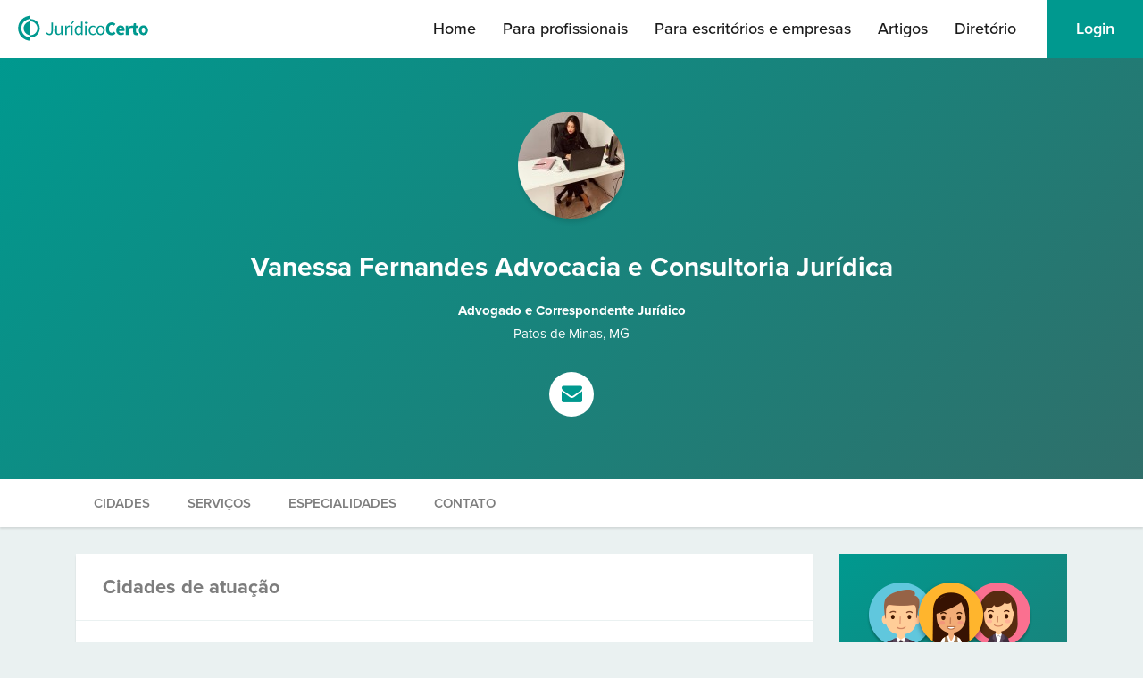

--- FILE ---
content_type: text/html; charset=UTF-8
request_url: https://juridicocerto.com/p/vanessajfernandes
body_size: 47348
content:
<!DOCTYPE html PUBLIC "-//W3C//DTD XHTML 1.0 Transitional//EN" "http://www.w3.org/TR/xhtml1/DTD/xhtml1-transitional.dtd"><html
xmlns="http://www.w3.org/1999/xhtml" lang="pt-BR"><head
itemscope itemtype="http://schema.org/WebSite"> <script type="text/javascript">/*<![CDATA[*/window.NREUM||(NREUM={}),__nr_require=function(t,e,n){function r(n){if(!e[n]){var o=e[n]={exports:{}};t[n][0].call(o.exports,function(e){var o=t[n][1][e];return r(o||e)},o,o.exports)}return e[n].exports}if("function"==typeof __nr_require)return __nr_require;for(var o=0;o<n.length;o++)r(n[o]);return r}({1:[function(t,e,n){function r(t){try{s.console&&console.log(t)}catch(e){}}var o,i=t("ee"),a=t(23),s={};try{o=localStorage.getItem("__nr_flags").split(","),console&&"function"==typeof console.log&&(s.console=!0,o.indexOf("dev")!==-1&&(s.dev=!0),o.indexOf("nr_dev")!==-1&&(s.nrDev=!0))}catch(c){}s.nrDev&&i.on("internal-error",function(t){r(t.stack)}),s.dev&&i.on("fn-err",function(t,e,n){r(n.stack)}),s.dev&&(r("NR AGENT IN DEVELOPMENT MODE"),r("flags: "+a(s,function(t,e){return t}).join(", ")))},{}],2:[function(t,e,n){function r(t,e,n,r,s){try{l?l-=1:o(s||new UncaughtException(t,e,n),!0)}catch(f){try{i("ierr",[f,c.now(),!0])}catch(d){}}return"function"==typeof u&&u.apply(this,a(arguments))}function UncaughtException(t,e,n){this.message=t||"Uncaught error with no additional information",this.sourceURL=e,this.line=n}function o(t,e){var n=e?null:c.now();i("err",[t,n])}var i=t("handle"),a=t(24),s=t("ee"),c=t("loader"),f=t("gos"),u=window.onerror,d=!1,p="nr@seenError",l=0;c.features.err=!0,t(1),window.onerror=r;try{throw new Error}catch(h){"stack"in h&&(t(13),t(12),"addEventListener"in window&&t(6),c.xhrWrappable&&t(14),d=!0)}s.on("fn-start",function(t,e,n){d&&(l+=1)}),s.on("fn-err",function(t,e,n){d&&!n[p]&&(f(n,p,function(){return!0}),this.thrown=!0,o(n))}),s.on("fn-end",function(){d&&!this.thrown&&l>0&&(l-=1)}),s.on("internal-error",function(t){i("ierr",[t,c.now(),!0])})},{}],3:[function(t,e,n){t("loader").features.ins=!0},{}],4:[function(t,e,n){function r(){j++,L=y.hash,this[u]=x.now()}function o(){j--,y.hash!==L&&i(0,!0);var t=x.now();this[h]=~~this[h]+t-this[u],this[d]=t}function i(t,e){E.emit("newURL",[""+y,e])}function a(t,e){t.on(e,function(){this[e]=x.now()})}var s="-start",c="-end",f="-body",u="fn"+s,d="fn"+c,p="cb"+s,l="cb"+c,h="jsTime",m="fetch",v="addEventListener",w=window,y=w.location,x=t("loader");if(w[v]&&x.xhrWrappable){var g=t(10),b=t(11),E=t(8),R=t(6),O=t(13),C=t(7),P=t(14),T=t(9),N=t("ee"),S=N.get("tracer");t(16),x.features.spa=!0;var L,j=0;N.on(u,r),N.on(p,r),N.on(d,o),N.on(l,o),N.buffer([u,d,"xhr-done","xhr-resolved"]),R.buffer([u]),O.buffer(["setTimeout"+c,"clearTimeout"+s,u]),P.buffer([u,"new-xhr","send-xhr"+s]),C.buffer([m+s,m+"-done",m+f+s,m+f+c]),E.buffer(["newURL"]),g.buffer([u]),b.buffer(["propagate",p,l,"executor-err","resolve"+s]),S.buffer([u,"no-"+u]),T.buffer(["new-jsonp","cb-start","jsonp-error","jsonp-end"]),a(P,"send-xhr"+s),a(N,"xhr-resolved"),a(N,"xhr-done"),a(C,m+s),a(C,m+"-done"),a(T,"new-jsonp"),a(T,"jsonp-end"),a(T,"cb-start"),E.on("pushState-end",i),E.on("replaceState-end",i),w[v]("hashchange",i,!0),w[v]("load",i,!0),w[v]("popstate",function(){i(0,j>1)},!0)}},{}],5:[function(t,e,n){function r(t){}if(window.performance&&window.performance.timing&&window.performance.getEntriesByType){var o=t("ee"),i=t("handle"),a=t(13),s=t(12),c="learResourceTimings",f="addEventListener",u="resourcetimingbufferfull",d="bstResource",p="resource",l="-start",h="-end",m="fn"+l,v="fn"+h,w="bstTimer",y="pushState",x=t("loader");x.features.stn=!0,t(8);var g=NREUM.o.EV;o.on(m,function(t,e){var n=t[0];n instanceof g&&(this.bstStart=x.now())}),o.on(v,function(t,e){var n=t[0];n instanceof g&&i("bst",[n,e,this.bstStart,x.now()])}),a.on(m,function(t,e,n){this.bstStart=x.now(),this.bstType=n}),a.on(v,function(t,e){i(w,[e,this.bstStart,x.now(),this.bstType])}),s.on(m,function(){this.bstStart=x.now()}),s.on(v,function(t,e){i(w,[e,this.bstStart,x.now(),"requestAnimationFrame"])}),o.on(y+l,function(t){this.time=x.now(),this.startPath=location.pathname+location.hash}),o.on(y+h,function(t){i("bstHist",[location.pathname+location.hash,this.startPath,this.time])}),f in window.performance&&(window.performance["c"+c]?window.performance[f](u,function(t){i(d,[window.performance.getEntriesByType(p)]),window.performance["c"+c]()},!1):window.performance[f]("webkit"+u,function(t){i(d,[window.performance.getEntriesByType(p)]),window.performance["webkitC"+c]()},!1)),document[f]("scroll",r,{passive:!0}),document[f]("keypress",r,!1),document[f]("click",r,!1)}},{}],6:[function(t,e,n){function r(t){for(var e=t;e&&!e.hasOwnProperty(u);)e=Object.getPrototypeOf(e);e&&o(e)}function o(t){s.inPlace(t,[u,d],"-",i)}function i(t,e){return t[1]}var a=t("ee").get("events"),s=t(26)(a,!0),c=t("gos"),f=XMLHttpRequest,u="addEventListener",d="removeEventListener";e.exports=a,"getPrototypeOf"in Object?(r(document),r(window),r(f.prototype)):f.prototype.hasOwnProperty(u)&&(o(window),o(f.prototype)),a.on(u+"-start",function(t,e){var n=t[1],r=c(n,"nr@wrapped",function(){function t(){if("function"==typeof n.handleEvent)return n.handleEvent.apply(n,arguments)}var e={object:t,"function":n}[typeof n];return e?s(e,"fn-",null,e.name||"anonymous"):n});this.wrapped=t[1]=r}),a.on(d+"-start",function(t){t[1]=this.wrapped||t[1]})},{}],7:[function(t,e,n){function r(t,e,n){var r=t[e];"function"==typeof r&&(t[e]=function(){var t=r.apply(this,arguments);return o.emit(n+"start",arguments,t),t.then(function(e){return o.emit(n+"end",[null,e],t),e},function(e){throw o.emit(n+"end",[e],t),e})})}var o=t("ee").get("fetch"),i=t(23);e.exports=o;var a=window,s="fetch-",c=s+"body-",f=["arrayBuffer","blob","json","text","formData"],u=a.Request,d=a.Response,p=a.fetch,l="prototype";u&&d&&p&&(i(f,function(t,e){r(u[l],e,c),r(d[l],e,c)}),r(a,"fetch",s),o.on(s+"end",function(t,e){var n=this;if(e){var r=e.headers.get("content-length");null!==r&&(n.rxSize=r),o.emit(s+"done",[null,e],n)}else o.emit(s+"done",[t],n)}))},{}],8:[function(t,e,n){var r=t("ee").get("history"),o=t(26)(r);e.exports=r;var i=window.history&&window.history.constructor&&window.history.constructor.prototype,a=window.history;i&&i.pushState&&i.replaceState&&(a=i),o.inPlace(a,["pushState","replaceState"],"-")},{}],9:[function(t,e,n){function r(t){function e(){c.emit("jsonp-end",[],p),t.removeEventListener("load",e,!1),t.removeEventListener("error",n,!1)}function n(){c.emit("jsonp-error",[],p),c.emit("jsonp-end",[],p),t.removeEventListener("load",e,!1),t.removeEventListener("error",n,!1)}var r=t&&"string"==typeof t.nodeName&&"script"===t.nodeName.toLowerCase();if(r){var o="function"==typeof t.addEventListener;if(o){var a=i(t.src);if(a){var u=s(a),d="function"==typeof u.parent[u.key];if(d){var p={};f.inPlace(u.parent,[u.key],"cb-",p),t.addEventListener("load",e,!1),t.addEventListener("error",n,!1),c.emit("new-jsonp",[t.src],p)}}}}}function o(){return"addEventListener"in window}function i(t){var e=t.match(u);return e?e[1]:null}function a(t,e){var n=t.match(p),r=n[1],o=n[3];return o?a(o,e[r]):e[r]}function s(t){var e=t.match(d);return e&&e.length>=3?{key:e[2],parent:a(e[1],window)}:{key:t,parent:window}}var c=t("ee").get("jsonp"),f=t(26)(c);if(e.exports=c,o()){var u=/[?&](?:callback|cb)=([^&#]+)/,d=/(.*)\.([^.]+)/,p=/^(\w+)(\.|$)(.*)$/,l=["appendChild","insertBefore","replaceChild"];Node&&Node.prototype&&Node.prototype.appendChild?f.inPlace(Node.prototype,l,"dom-"):(f.inPlace(HTMLElement.prototype,l,"dom-"),f.inPlace(HTMLHeadElement.prototype,l,"dom-"),f.inPlace(HTMLBodyElement.prototype,l,"dom-")),c.on("dom-start",function(t){r(t[0])})}},{}],10:[function(t,e,n){var r=t("ee").get("mutation"),o=t(26)(r),i=NREUM.o.MO;e.exports=r,i&&(window.MutationObserver=function(t){return this instanceof i?new i(o(t,"fn-")):i.apply(this,arguments)},MutationObserver.prototype=i.prototype)},{}],11:[function(t,e,n){function r(t){var e=a.context(),n=s(t,"executor-",e),r=new f(n);return a.context(r).getCtx=function(){return e},a.emit("new-promise",[r,e],e),r}function o(t,e){return e}var i=t(26),a=t("ee").get("promise"),s=i(a),c=t(23),f=NREUM.o.PR;e.exports=a,f&&(window.Promise=r,["all","race"].forEach(function(t){var e=f[t];f[t]=function(n){function r(t){return function(){a.emit("propagate",[null,!o],i),o=o||!t}}var o=!1;c(n,function(e,n){Promise.resolve(n).then(r("all"===t),r(!1))});var i=e.apply(f,arguments),s=f.resolve(i);return s}}),["resolve","reject"].forEach(function(t){var e=f[t];f[t]=function(t){var n=e.apply(f,arguments);return t!==n&&a.emit("propagate",[t,!0],n),n}}),f.prototype["catch"]=function(t){return this.then(null,t)},f.prototype=Object.create(f.prototype,{constructor:{value:r}}),c(Object.getOwnPropertyNames(f),function(t,e){try{r[e]=f[e]}catch(n){}}),a.on("executor-start",function(t){t[0]=s(t[0],"resolve-",this),t[1]=s(t[1],"resolve-",this)}),a.on("executor-err",function(t,e,n){t[1](n)}),s.inPlace(f.prototype,["then"],"then-",o),a.on("then-start",function(t,e){this.promise=e,t[0]=s(t[0],"cb-",this),t[1]=s(t[1],"cb-",this)}),a.on("then-end",function(t,e,n){this.nextPromise=n;var r=this.promise;a.emit("propagate",[r,!0],n)}),a.on("cb-end",function(t,e,n){a.emit("propagate",[n,!0],this.nextPromise)}),a.on("propagate",function(t,e,n){this.getCtx&&!e||(this.getCtx=function(){if(t instanceof Promise)var e=a.context(t);return e&&e.getCtx?e.getCtx():this})}),r.toString=function(){return""+f})},{}],12:[function(t,e,n){var r=t("ee").get("raf"),o=t(26)(r),i="equestAnimationFrame";e.exports=r,o.inPlace(window,["r"+i,"mozR"+i,"webkitR"+i,"msR"+i],"raf-"),r.on("raf-start",function(t){t[0]=o(t[0],"fn-")})},{}],13:[function(t,e,n){function r(t,e,n){t[0]=a(t[0],"fn-",null,n)}function o(t,e,n){this.method=n,this.timerDuration=isNaN(t[1])?0:+t[1],t[0]=a(t[0],"fn-",this,n)}var i=t("ee").get("timer"),a=t(26)(i),s="setTimeout",c="setInterval",f="clearTimeout",u="-start",d="-";e.exports=i,a.inPlace(window,[s,"setImmediate"],s+d),a.inPlace(window,[c],c+d),a.inPlace(window,[f,"clearImmediate"],f+d),i.on(c+u,r),i.on(s+u,o)},{}],14:[function(t,e,n){function r(t,e){d.inPlace(e,["onreadystatechange"],"fn-",s)}function o(){var t=this,e=u.context(t);t.readyState>3&&!e.resolved&&(e.resolved=!0,u.emit("xhr-resolved",[],t)),d.inPlace(t,y,"fn-",s)}function i(t){x.push(t),h&&(b?b.then(a):v?v(a):(E=-E,R.data=E))}function a(){for(var t=0;t<x.length;t++)r([],x[t]);x.length&&(x=[])}function s(t,e){return e}function c(t,e){for(var n in t)e[n]=t[n];return e}t(6);var f=t("ee"),u=f.get("xhr"),d=t(26)(u),p=NREUM.o,l=p.XHR,h=p.MO,m=p.PR,v=p.SI,w="readystatechange",y=["onload","onerror","onabort","onloadstart","onloadend","onprogress","ontimeout"],x=[];e.exports=u;var g=window.XMLHttpRequest=function(t){var e=new l(t);try{u.emit("new-xhr",[e],e),e.addEventListener(w,o,!1)}catch(n){try{u.emit("internal-error",[n])}catch(r){}}return e};if(c(l,g),g.prototype=l.prototype,d.inPlace(g.prototype,["open","send"],"-xhr-",s),u.on("send-xhr-start",function(t,e){r(t,e),i(e)}),u.on("open-xhr-start",r),h){var b=m&&m.resolve();if(!v&&!m){var E=1,R=document.createTextNode(E);new h(a).observe(R,{characterData:!0})}}else f.on("fn-end",function(t){t[0]&&t[0].type===w||a()})},{}],15:[function(t,e,n){function r(){var t=window.NREUM,e=t.info.accountID||null,n=t.info.agentID||null,r=t.info.trustKey||null,i="btoa"in window&&"function"==typeof window.btoa;if(!e||!n||!i)return null;var a={v:[0,1],d:{ty:"Browser",ac:e,ap:n,id:o.generateCatId(),tr:o.generateCatId(),ti:Date.now()}};return r&&e!==r&&(a.d.tk=r),btoa(JSON.stringify(a))}var o=t(21);e.exports={generateTraceHeader:r}},{}],16:[function(t,e,n){function r(t){var e=this.params,n=this.metrics;if(!this.ended){this.ended=!0;for(var r=0;r<l;r++)t.removeEventListener(p[r],this.listener,!1);e.aborted||(n.duration=s.now()-this.startTime,this.loadCaptureCalled||4!==t.readyState?null==e.status&&(e.status=0):a(this,t),n.cbTime=this.cbTime,d.emit("xhr-done",[t],t),c("xhr",[e,n,this.startTime]))}}function o(t,e){var n=t.responseType;if("json"===n&&null!==e)return e;var r="arraybuffer"===n||"blob"===n||"json"===n?t.response:t.responseText;return v(r)}function i(t,e){var n=f(e),r=t.params;r.host=n.hostname+":"+n.port,r.pathname=n.pathname,t.sameOrigin=n.sameOrigin}function a(t,e){t.params.status=e.status;var n=o(e,t.lastSize);if(n&&(t.metrics.rxSize=n),t.sameOrigin){var r=e.getResponseHeader("X-NewRelic-App-Data");r&&(t.params.cat=r.split(", ").pop())}t.loadCaptureCalled=!0}var s=t("loader");if(s.xhrWrappable){var c=t("handle"),f=t(17),u=t(15).generateTraceHeader,d=t("ee"),p=["load","error","abort","timeout"],l=p.length,h=t("id"),m=t(20),v=t(19),w=window.XMLHttpRequest;s.features.xhr=!0,t(14),d.on("new-xhr",function(t){var e=this;e.totalCbs=0,e.called=0,e.cbTime=0,e.end=r,e.ended=!1,e.xhrGuids={},e.lastSize=null,e.loadCaptureCalled=!1,t.addEventListener("load",function(n){a(e,t)},!1),m&&(m>34||m<10)||window.opera||t.addEventListener("progress",function(t){e.lastSize=t.loaded},!1)}),d.on("open-xhr-start",function(t){this.params={method:t[0]},i(this,t[1]),this.metrics={}}),d.on("open-xhr-end",function(t,e){"loader_config"in NREUM&&"xpid"in NREUM.loader_config&&this.sameOrigin&&e.setRequestHeader("X-NewRelic-ID",NREUM.loader_config.xpid);var n=!1;if("init"in NREUM&&"distributed_tracing"in NREUM.init&&(n=!!NREUM.init.distributed_tracing.enabled),n&&this.sameOrigin){var r=u();r&&e.setRequestHeader("newrelic",r)}}),d.on("send-xhr-start",function(t,e){var n=this.metrics,r=t[0],o=this;if(n&&r){var i=v(r);i&&(n.txSize=i)}this.startTime=s.now(),this.listener=function(t){try{"abort"!==t.type||o.loadCaptureCalled||(o.params.aborted=!0),("load"!==t.type||o.called===o.totalCbs&&(o.onloadCalled||"function"!=typeof e.onload))&&o.end(e)}catch(n){try{d.emit("internal-error",[n])}catch(r){}}};for(var a=0;a<l;a++)e.addEventListener(p[a],this.listener,!1)}),d.on("xhr-cb-time",function(t,e,n){this.cbTime+=t,e?this.onloadCalled=!0:this.called+=1,this.called!==this.totalCbs||!this.onloadCalled&&"function"==typeof n.onload||this.end(n)}),d.on("xhr-load-added",function(t,e){var n=""+h(t)+!!e;this.xhrGuids&&!this.xhrGuids[n]&&(this.xhrGuids[n]=!0,this.totalCbs+=1)}),d.on("xhr-load-removed",function(t,e){var n=""+h(t)+!!e;this.xhrGuids&&this.xhrGuids[n]&&(delete this.xhrGuids[n],this.totalCbs-=1)}),d.on("addEventListener-end",function(t,e){e instanceof w&&"load"===t[0]&&d.emit("xhr-load-added",[t[1],t[2]],e)}),d.on("removeEventListener-end",function(t,e){e instanceof w&&"load"===t[0]&&d.emit("xhr-load-removed",[t[1],t[2]],e)}),d.on("fn-start",function(t,e,n){e instanceof w&&("onload"===n&&(this.onload=!0),("load"===(t[0]&&t[0].type)||this.onload)&&(this.xhrCbStart=s.now()))}),d.on("fn-end",function(t,e){this.xhrCbStart&&d.emit("xhr-cb-time",[s.now()-this.xhrCbStart,this.onload,e],e)})}},{}],17:[function(t,e,n){e.exports=function(t){var e=document.createElement("a"),n=window.location,r={};e.href=t,r.port=e.port;var o=e.href.split("://");!r.port&&o[1]&&(r.port=o[1].split("/")[0].split("@").pop().split(":")[1]),r.port&&"0"!==r.port||(r.port="https"===o[0]?"443":"80"),r.hostname=e.hostname||n.hostname,r.pathname=e.pathname,r.protocol=o[0],"/"!==r.pathname.charAt(0)&&(r.pathname="/"+r.pathname);var i=!e.protocol||":"===e.protocol||e.protocol===n.protocol,a=e.hostname===document.domain&&e.port===n.port;return r.sameOrigin=i&&(!e.hostname||a),r}},{}],18:[function(t,e,n){function r(){}function o(t,e,n){return function(){return i(t,[f.now()].concat(s(arguments)),e?null:this,n),e?void 0:this}}var i=t("handle"),a=t(23),s=t(24),c=t("ee").get("tracer"),f=t("loader"),u=NREUM;"undefined"==typeof window.newrelic&&(newrelic=u);var d=["setPageViewName","setCustomAttribute","setErrorHandler","finished","addToTrace","inlineHit","addRelease"],p="api-",l=p+"ixn-";a(d,function(t,e){u[e]=o(p+e,!0,"api")}),u.addPageAction=o(p+"addPageAction",!0),u.setCurrentRouteName=o(p+"routeName",!0),e.exports=newrelic,u.interaction=function(){return(new r).get()};var h=r.prototype={createTracer:function(t,e){var n={},r=this,o="function"==typeof e;return i(l+"tracer",[f.now(),t,n],r),function(){if(c.emit((o?"":"no-")+"fn-start",[f.now(),r,o],n),o)try{return e.apply(this,arguments)}catch(t){throw c.emit("fn-err",[arguments,this,t],n),t}finally{c.emit("fn-end",[f.now()],n)}}}};a("actionText,setName,setAttribute,save,ignore,onEnd,getContext,end,get".split(","),function(t,e){h[e]=o(l+e)}),newrelic.noticeError=function(t,e){"string"==typeof t&&(t=new Error(t)),i("err",[t,f.now(),!1,e])}},{}],19:[function(t,e,n){e.exports=function(t){if("string"==typeof t&&t.length)return t.length;if("object"==typeof t){if("undefined"!=typeof ArrayBuffer&&t instanceof ArrayBuffer&&t.byteLength)return t.byteLength;if("undefined"!=typeof Blob&&t instanceof Blob&&t.size)return t.size;if(!("undefined"!=typeof FormData&&t instanceof FormData))try{return JSON.stringify(t).length}catch(e){return}}}},{}],20:[function(t,e,n){var r=0,o=navigator.userAgent.match(/Firefox[\/\s](\d+\.\d+)/);o&&(r=+o[1]),e.exports=r},{}],21:[function(t,e,n){function r(){function t(){return e?15&e[n++]:16*Math.random()|0}var e=null,n=0,r=window.crypto||window.msCrypto;r&&r.getRandomValues&&(e=r.getRandomValues(new Uint8Array(31)));for(var o,i="xxxxxxxx-xxxx-4xxx-yxxx-xxxxxxxxxxxx",a="",s=0;s<i.length;s++)o=i[s],"x"===o?a+=t().toString(16):"y"===o?(o=3&t()|8,a+=o.toString(16)):a+=o;return a}function o(){function t(){return e?15&e[n++]:16*Math.random()|0}var e=null,n=0,r=window.crypto||window.msCrypto;r&&r.getRandomValues&&Uint8Array&&(e=r.getRandomValues(new Uint8Array(31)));for(var o=[],i=0;i<16;i++)o.push(t().toString(16));return o.join("")}e.exports={generateUuid:r,generateCatId:o}},{}],22:[function(t,e,n){function r(t,e){if(!o)return!1;if(t!==o)return!1;if(!e)return!0;if(!i)return!1;for(var n=i.split("."),r=e.split("."),a=0;a<r.length;a++)if(r[a]!==n[a])return!1;return!0}var o=null,i=null,a=/Version\/(\S+)\s+Safari/;if(navigator.userAgent){var s=navigator.userAgent,c=s.match(a);c&&s.indexOf("Chrome")===-1&&s.indexOf("Chromium")===-1&&(o="Safari",i=c[1])}e.exports={agent:o,version:i,match:r}},{}],23:[function(t,e,n){function r(t,e){var n=[],r="",i=0;for(r in t)o.call(t,r)&&(n[i]=e(r,t[r]),i+=1);return n}var o=Object.prototype.hasOwnProperty;e.exports=r},{}],24:[function(t,e,n){function r(t,e,n){e||(e=0),"undefined"==typeof n&&(n=t?t.length:0);for(var r=-1,o=n-e||0,i=Array(o<0?0:o);++r<o;)i[r]=t[e+r];return i}e.exports=r},{}],25:[function(t,e,n){e.exports={exists:"undefined"!=typeof window.performance&&window.performance.timing&&"undefined"!=typeof window.performance.timing.navigationStart}},{}],26:[function(t,e,n){function r(t){return!(t&&t instanceof Function&&t.apply&&!t[a])}var o=t("ee"),i=t(24),a="nr@original",s=Object.prototype.hasOwnProperty,c=!1;e.exports=function(t,e){function n(t,e,n,o){function nrWrapper(){var r,a,s,c;try{a=this,r=i(arguments),s="function"==typeof n?n(r,a):n||{}}catch(f){p([f,"",[r,a,o],s])}u(e+"start",[r,a,o],s);try{return c=t.apply(a,r)}catch(d){throw u(e+"err",[r,a,d],s),d}finally{u(e+"end",[r,a,c],s)}}return r(t)?t:(e||(e=""),nrWrapper[a]=t,d(t,nrWrapper),nrWrapper)}function f(t,e,o,i){o||(o="");var a,s,c,f="-"===o.charAt(0);for(c=0;c<e.length;c++)s=e[c],a=t[s],r(a)||(t[s]=n(a,f?s+o:o,i,s))}function u(n,r,o){if(!c||e){var i=c;c=!0;try{t.emit(n,r,o,e)}catch(a){p([a,n,r,o])}c=i}}function d(t,e){if(Object.defineProperty&&Object.keys)try{var n=Object.keys(t);return n.forEach(function(n){Object.defineProperty(e,n,{get:function(){return t[n]},set:function(e){return t[n]=e,e}})}),e}catch(r){p([r])}for(var o in t)s.call(t,o)&&(e[o]=t[o]);return e}function p(e){try{t.emit("internal-error",e)}catch(n){}}return t||(t=o),n.inPlace=f,n.flag=a,n}},{}],ee:[function(t,e,n){function r(){}function o(t){function e(t){return t&&t instanceof r?t:t?c(t,s,i):i()}function n(n,r,o,i){if(!p.aborted||i){t&&t(n,r,o);for(var a=e(o),s=m(n),c=s.length,f=0;f<c;f++)s[f].apply(a,r);var d=u[x[n]];return d&&d.push([g,n,r,a]),a}}function l(t,e){y[t]=m(t).concat(e)}function h(t,e){var n=y[t];if(n)for(var r=0;r<n.length;r++)n[r]===e&&n.splice(r,1)}function m(t){return y[t]||[]}function v(t){return d[t]=d[t]||o(n)}function w(t,e){f(t,function(t,n){e=e||"feature",x[n]=e,e in u||(u[e]=[])})}var y={},x={},g={on:l,addEventListener:l,removeEventListener:h,emit:n,get:v,listeners:m,context:e,buffer:w,abort:a,aborted:!1};return g}function i(){return new r}function a(){(u.api||u.feature)&&(p.aborted=!0,u=p.backlog={})}var s="nr@context",c=t("gos"),f=t(23),u={},d={},p=e.exports=o();p.backlog=u},{}],gos:[function(t,e,n){function r(t,e,n){if(o.call(t,e))return t[e];var r=n();if(Object.defineProperty&&Object.keys)try{return Object.defineProperty(t,e,{value:r,writable:!0,enumerable:!1}),r}catch(i){}return t[e]=r,r}var o=Object.prototype.hasOwnProperty;e.exports=r},{}],handle:[function(t,e,n){function r(t,e,n,r){o.buffer([t],r),o.emit(t,e,n)}var o=t("ee").get("handle");e.exports=r,r.ee=o},{}],id:[function(t,e,n){function r(t){var e=typeof t;return!t||"object"!==e&&"function"!==e?-1:t===window?0:a(t,i,function(){return o++})}var o=1,i="nr@id",a=t("gos");e.exports=r},{}],loader:[function(t,e,n){function r(){if(!E++){var t=b.info=NREUM.info,e=l.getElementsByTagName("script")[0];if(setTimeout(u.abort,3e4),!(t&&t.licenseKey&&t.applicationID&&e))return u.abort();f(x,function(e,n){t[e]||(t[e]=n)}),c("mark",["onload",a()+b.offset],null,"api");var n=l.createElement("script");n.src="https://"+t.agent,e.parentNode.insertBefore(n,e)}}function o(){"complete"===l.readyState&&i()}function i(){c("mark",["domContent",a()+b.offset],null,"api")}function a(){return R.exists&&performance.now?Math.round(performance.now()):(s=Math.max((new Date).getTime(),s))-b.offset}var s=(new Date).getTime(),c=t("handle"),f=t(23),u=t("ee"),d=t(22),p=window,l=p.document,h="addEventListener",m="attachEvent",v=p.XMLHttpRequest,w=v&&v.prototype;NREUM.o={ST:setTimeout,SI:p.setImmediate,CT:clearTimeout,XHR:v,REQ:p.Request,EV:p.Event,PR:p.Promise,MO:p.MutationObserver};var y=""+location,x={beacon:"bam.nr-data.net",errorBeacon:"bam.nr-data.net",agent:"js-agent.newrelic.com/nr-spa-1130.min.js"},g=v&&w&&w[h]&&!/CriOS/.test(navigator.userAgent),b=e.exports={offset:s,now:a,origin:y,features:{},xhrWrappable:g,userAgent:d};t(18),l[h]?(l[h]("DOMContentLoaded",i,!1),p[h]("load",r,!1)):(l[m]("onreadystatechange",o),p[m]("onload",r)),c("mark",["firstbyte",s],null,"api");var E=0,R=t(25)},{}]},{},["loader",2,16,5,3,4]);
;NREUM.loader_config={accountID:"2053867",trustKey:"2053867",agentID:"315022574",licenseKey:"260dc9e275",applicationID:"315022574"}
;NREUM.info={beacon:"bam.nr-data.net",errorBeacon:"bam.nr-data.net",licenseKey:"260dc9e275",applicationID:"315022574",sa:1}/*]]>*/</script>  <script>/*<![CDATA[*/(function (w, d, s, l, i) {
			w[l] = w[l] || []; w[l].push({
				'gtm.start':
					new Date().getTime(), event: 'gtm.js'
			}); var f = d.getElementsByTagName(s)[0],
				j = d.createElement(s), dl = l != 'dataLayer' ? '&l=' + l : ''; j.async = true; j.src =
					'https://www.googletagmanager.com/gtm.js?id=' + i + dl; f.parentNode.insertBefore(j, f);
		})(window, document, 'script', 'dataLayer', 'GTM-WTGJGJBT');/*]]>*/</script> <meta
name="viewport" content="width=device-width, initial-scale=1.0"><meta
http-equiv="Content-Type" content="text/html; charset=utf-8" /><title
itemprop="name"> Vanessa Fernandes Advocacia e Consultoria Jurídica, Advogado e Correspondente Jurídico em Patos de Minas, MG | Jurídico Certo</title><link
rel="icon" href="/img/favicon.svg" type="image/png" sizes="128x128" /><link
rel="stylesheet" href="https://use.typekit.net/sud4abt.css"><link
rel="stylesheet" href="https://fonts.googleapis.com/css2?family=Material+Symbols+Outlined:opsz,wght,FILL,GRAD@20,400,1,0" /><meta
http-equiv="content-language" content="pt-BR"><link
rel="stylesheet" type="text/css" href="//maxcdn.bootstrapcdn.com/bootstrap/3.3.6/css/bootstrap.min.css"/><link
rel="stylesheet" type="text/css" href="//maxcdn.bootstrapcdn.com/font-awesome/4.5.0/css/font-awesome.min.css"/><link
href="https://jc-site-assets.s3.amazonaws.com/css/cache/cache-1766438125-9f7d8d304b55311688d17c5c715efe49.css" rel="stylesheet" type="text/css" ><script type="text/javascript" src="//ajax.googleapis.com/ajax/libs/jquery/1.9.1/jquery.min.js"></script><script type="text/javascript" src="//maxcdn.bootstrapcdn.com/bootstrap/3.3.6/js/bootstrap.min.js"></script><script type="text/javascript" src="/js/jquery-ui/jquery-ui.min.js"></script><script type="text/javascript" src="/js/jquery/jquery-migrate-1.1.1.js"></script><script type="text/javascript" src="/js/jquery/jquery.cookie.js"></script><script type="text/javascript" src="/js/track-analytics.js"></script><meta
name="description" content="Perfil profissional de Vanessa Fernandes Advocacia e Consultoria Jurídica, Advogado e Correspondente Jurídico em Patos de Minas, MG." /><meta
name="keywords" content="vanessajfernandes, correspondente jurídico, correspondente juridico, advogado, correspondente em Patos de Minas, correspondentes no brasil, advogados de apoio, advogados correspondentes, advocacia de apoio, logística jurídica" /><meta
property="og:title" content="Vanessa Fernandes Advocacia e Consultoria Jurídica" /><meta
property="og:image:width" content="1200" /><meta
property="og:image:height" content="628" /><meta
property="og:image" content="https://jc-fotos-correspondentes.s3.amazonaws.com/524617/og-perfil.png" /><meta
property="og:description" content="Correspondente Jurídico: Advogado em Patos de Minas - MG" /><meta
name="author" content="Jurídico Certo" /><meta
name="company" content="Jurídico Certo" /><meta
name="revisit-after" content="1" /><meta
name="robots" content="index, follow" /><meta
property="og:url" content="https://juridicocerto.com/p/vanessajfernandes" /></head><body
itemscope itemtype="http://schema.org/WebPage"> <noscript> <iframe
src="https://www.googletagmanager.com/ns.html?id=GTM-WTGJGJBT" height="0" width="0"
style="display:none;visibility:hidden"> </iframe> </noscript><div
id="janelaModal" class="modal" tabindex="-1" role="dialog" aria-labelledby="titulo-modal"></div><input
type="hidden" name="data[novaDemanda]" value="aHR0cHM6Ly9kZW1hbmRhcy5qdXJpZGljb2NlcnRvLmNvbS9kZW1hbmRhcy9zb2xpY2l0YXI=" id="novaDemanda"/> <input
type="hidden" name="data[dbg]" value="0" id="dbg"/> <nav><div
class="logo"> <a
href="/" title="Jurídico Certo"> <img
src="/img/v3/logo-verde.svg"> </a></div><a
href="#" class="abrir-menu"></a><div
class="nav-web"><ul
class="links-web"><li
id="inicio" class=""> <a
href="/" title="Início">Home</a></li><li
id="correspondentes" class=""> <a
href="/cadastro-advogados-correspondentes-juridicos" title="Para profissionais">Para profissionais</a></li><li
id="contratantes" class=""> <a
href="/software-contratacao-advogados-correspondentes-juridicos" title="Para escritórios e empresas">Para escritórios e empresas</a></li><li
id="artigos" class=""> <a
href="/artigos" title="Artigos">Artigos</a></li><li
id="busca" class=""> <a
href="/profissionais/-/-/-" title="Diretório">Diretório</a></li><li><a
href="/login" title="Login" class="entrar">Login</a></li></ul></div><div
class="nav-mob"> <a
href="#" class="fechar-menu"></a><ul
class="links-mob"><li
class="titulo-lista-links">Institucional</li> <a
href="/" title="Home"><li>Home</li></a> <a
href="/sobre" title="Sobre nós"><li>Sobre nós</li></a> <a
href="/carreiras" title="Carreiras"><li>Carreiras</li></a> <a
href="/imprensa" title="Imprensa"><li>Imprensa</li></a> <a
href="https://ajuda.juridicocerto.com/" title="Atendimento" target="_blank"><li>Atendimento</li></a><li
class="titulo-lista-links">Soluções</li> <a
href="/cadastro-advogados-correspondentes-juridicos" title="Para profissionais"><li>Para profissionais</li></a> <a
href="/software-contratacao-advogados-correspondentes-juridicos" title="Para escritórios e empresas"><li>Para escritórios e empresas</li></a> <a
href="/juridico-pag" title="Jurídico Pag"><li>Jurídico Pag</li></a> <a
href="/o-que-e-correspondente-juridico" title="Correspondente Jurídico"><li>Correspondente Jurídico</li></a><li
class="titulo-lista-links">Comunidade</li> <a
href="/afiliados" title="Afiliados"><li>Afiliados</li></a> <a
href="/qual-o-valor-do-meu-servico-de-correspondente-juridico" title="Valores justos"><li>Valores justos</li></a> <a
href="/artigos" title="Artigos"><li>Artigos</li></a> <a
href="http://blog.juridicocerto.com" target="_blank" title="Blog"><li>Blog</li></a><li
class="titulo-lista-links">Ferramentas</li> <a
href="/aplicativo-para-advogados-correspondentes-juridicos" title="Aplicativo"><li>Aplicativo</li></a> <a
href="/profissionais" title="Diretório de profissionais"><li>Diretório de profissionais</li></a> <a
href="/como-um-advogado-pode-abrir-uma-empresa" title="Contabfácil"><li>Contabfácil</li></a><li
class="entrar"><a
href="/login" title="Login">Login</a></li></ul></div> </nav><div
class="conteudo"><div
id="correspondente" itemscope itemtype="http://schema.org/LocalBusiness"><div
class="header-correspondente"><div
class="row"><div
class="container"><div
class="col-lg-12"><div
class="foto"> <img
src="https://jc-fotos-correspondentes.s3.amazonaws.com/524617/VANESSA_JUNIA_FERNANDES-20220721102548_120x120.jpg" itemprop="image" title="Vanessa Fernandes Advocacia e Consultoria Jurídica" alt="Vanessa Fernandes Advocacia e Consultoria Jurídica, Advogado e Correspondente Jurídico em Patos de Minas, MG" class="img-circle" width="120" heigth="120"/></div><div
class="info"><h1 itemprop="name"> Vanessa Fernandes Advocacia e Consultoria Jurídica</h1><h2 itemprop="address" class="profissionalCidade" itemscope itemtype="http://schema.org/PostalAddress"> Advogado e Correspondente Jurídico<br> <a
href="/profissionais/mg/patos-de-minas/-" id="cidade_3491" title="Patos de Minas, MG" text="Patos de Minas, MG"><span
itemprop="addressLocality">Patos de Minas</span>, <span
itemprop="addressRegion">MG</span></a></h2><div
class="acoes-header"> <a
href="#" class="item btnContato" title="Contato"><i
class="fa fa-envelope"></i></a></div></div></div></div></div></div><section
id="menu-perfil"><div
class="row"><div
class="container"><div
class="col-lg-12"><ul
class="nav nav-pills"><li><a
href="#cidades" class="btnMenu">Cidades </a></li><li><a
href="#servicos" class="btnMenu">Serviços</a></li><li><a
href="#especialidades" class="btnMenu">Especialidades</a></li><li><a
href="#contato" class="btnContato">Contato</a></li></ul></div></div></div> </section><div
class="row"><div
class="container"><div
class="col-lg-9"><div
class="box-conteudo" id="cidades"><h3>Cidades de atuação</h3><ul
class="unstyled" id="listaCidades"><li><a
href="/profissionais/mg/patos-de-minas/-" title="Patos de Minas, MG" id="cidade_3491"><strong><i
class="fa fa-map-marker"></i>&nbsp;&nbsp;Patos de Minas, MG</strong></a></li></ul></div><div
class="box-conteudo" id="servicos"><h3>Serviços</h3><ul
class="unstyled" id="listaServicos"><li><i
class="fa fa-check-square"></i>Acompanhamentos</li><li><i
class="fa fa-check-square"></i>Alvarás</li><li><i
class="fa fa-check-square"></i>Análises</li><li><i
class="fa fa-check-square"></i>Andamentos</li><li><i
class="fa fa-check-square"></i>Audiências</li><li><i
class="fa fa-check-square"></i>Avisos de Desligamento</li><li><i
class="fa fa-check-square"></i>Buscas e Apreensões</li><li><i
class="fa fa-check-square"></i>Cargas</li><li><i
class="fa fa-check-square"></i>Certidões</li><li><i
class="fa fa-check-square"></i>Cópias</li><li><i
class="fa fa-check-square"></i>Despachos</li><li><i
class="fa fa-check-square"></i>Distribuições</li><li><i
class="fa fa-check-square"></i>Elaboração de Peças</li><li><i
class="fa fa-check-square"></i>Elaboração de Tese</li><li><i
class="fa fa-check-square"></i>Exame de Processos</li><li><i
class="fa fa-check-square"></i>Guias</li><li><i
class="fa fa-check-square"></i>Homologações</li><li><i
class="fa fa-check-square"></i>Mandados</li><li><i
class="fa fa-check-square"></i>Protocolos</li></ul></div><div
class="box-conteudo" id="especialidades"><h3>Especialidades</h3><ul
class="unstyled" id="listaEspecialidades"><li><i
class="fa fa-check-square"></i>Direito Civil</li><li><i
class="fa fa-check-square"></i>Direito Constitucional</li><li><i
class="fa fa-check-square"></i>Direito Consumidor</li><li><i
class="fa fa-check-square"></i>Direito Contratual</li><li><i
class="fa fa-check-square"></i>Direito de Família</li></ul></div><div
class="box-conteudo" id="contato"><h3>Contato</h3> <input
type="hidden" name="data[GeralContato][cidadePrincipalName]" value="Patos de Minas, MG" id="GeralContatoCidadePrincipalName"/> <input
type="hidden" name="data[GeralContato][cidadePrincipalSlug]" value="mg/patos-de-minas" id="GeralContatoCidadePrincipalSlug"/> <input
type="hidden" name="data[GeralContato][cidadePrincipalId]" value="3491|11" id="GeralContatoCidadePrincipalId"/> <input
type="hidden" name="data[GeralContato][correspondente_id]" value="203654" id="GeralContatoCorrespondenteId"/> <input
type="hidden" name="data[GeralContato][origem]" value="correspondente-detalhe" id="GeralContatoOrigem"/> <input
type="hidden" name="data[GeralContato][ex_correspondente_id]" id="GeralContatoExCorrespondenteId"/> <input
type="hidden" name="data[GeralContato][label]" value="Vanessa Fernandes Advocacia e Consultoria Jurídica" id="GeralContatoLabel"/> <input
type="hidden" name="data[GeralContato][estado_id]" value="11" id="GeralContatoEstadoId"/> <input
type="hidden" name="data[GeralContato][cidade_id]" value="3491" id="GeralContatoCidadeId"/> <input
type="hidden" name="data[hdnTelefone]" id="hdnTelefone"/> <input
type="hidden" name="data[hdnContato]" id="hdnContato"/><div
class="row"><div
class="col-lg-12"><div
class="enviar-demanda"><h3>Preciso de Advogado ou Correspondente</h3> <a
href="https://demandas.juridicocerto.com/demandas/solicitar/mg/patos-de-minas/203654" class="btn btn-azul">Enviar demanda</a></div></div></div></div></div><div
class="col-lg-3"><div
class="contato-geral"> <img
src="/img/responsivo/perfil/banner-demanda-geral.png" border="0"><div
class="titulo"> Encontre Advogados e Correspondentes Jurídicos</div><div
class="texto"> Envie sua solicitação para a rede de profissionais cadastrados em Patos de Minas, MG.</div><div
class="centro"> <a
href="https://demandas.juridicocerto.com/demandas/solicitar/mg/patos-de-minas" class="btn btn-ft-verde-claro btn-sm" origem="correspondente-box" target="_blank" rel="noopener noreferrer">Enviar Demanda</a></div></div><div
class="box-conteudo"><h4>Fale com este profissional</h4><div
class="acoes-lateral"> <a
href="#" class="item contato btnContato" title="Contato"><i
class="fa fa-envelope"></i></a></div><p> <a
href="/profissionais/mg/patos-de-minas" title="Mais Profissionais em Patos de Minas, MG">Mais profissionais em <span
estadoAtual>Patos de Minas, MG</span>&nbsp;&nbsp;<i
class="fa fa-arrow-right"></i></a></p></div></div></div></div></div></div><div
class="footer"><div
class="row hidden-xs hidden-sm"><div
class="container"><div
class="col-lg-12"><ul
class="breadcrumb"><li
itemscope itemtype="http://data-vocabulary.org/Breadcrumb"><a
href="/" itemprop="url"><span
itemprop="title"><svg
id="logo-breadcrumb" xmlns="http://www.w3.org/2000/svg" viewBox="0 0 34.9 40.4"><path
class="cls-1" d="M88.3,64.3a15,15,0,0,1,14.9-15V44.1a20.2,20.2,0,0,0,0,40.4V79.3A15,15,0,0,1,88.3,64.3Z" transform="translate(-83.2 -44.1)"/><path
class="cls-1" d="M114.2,64.3a11.12,11.12,0,0,1-11,11.1v3.8a15,15,0,0,0,0-30V53A11.36,11.36,0,0,1,114.2,64.3Z" transform="translate(-83.2 -44.1)"/><path
class="cls-1" d="M92.1,64.3a11,11,0,0,0,11,11.1V53.2A11.12,11.12,0,0,0,92.1,64.3Z" transform="translate(-83.2 -44.1)"/></svg></span></a><span
class="divider"> » </span></li><li
itemscope itemtype="http://data-vocabulary.org/Breadcrumb"><a
href="https://juridicocerto.com/profissionais/-/-/-" itemprop="url"><span
itemprop="title">Advogados e Correspondentes Jurídicos</span></a><span
class="divider"> » </span></li><li
itemscope itemtype="http://data-vocabulary.org/Breadcrumb"><a
href="https://juridicocerto.com/profissionais/mg/-/-" itemprop="url"><span
itemprop="title">MG</span></a><span
class="divider"> » </span></li><li
itemscope itemtype="http://data-vocabulary.org/Breadcrumb"><a
href="https://juridicocerto.com/profissionais/mg/patos-de-minas/-" itemprop="url"><span
itemprop="title">Patos de Minas</span></a><span
class="divider"> » </span></li><li
itemscope itemtype="http://data-vocabulary.org/Breadcrumb"><a
href="https://juridicocerto.com/profissionais/mg/patos-de-minas/advogado" itemprop="url"><span
itemprop="title">Advogado</span></a><span
class="divider"> » </span></li><li
itemscope itemtype="http://data-vocabulary.org/Breadcrumb"><a
href="/p/vanessajfernandes" itemprop="url"><span
itemprop="title">Vanessa Fernandes Advocacia e Consultoria Jurídica</span></a></li></ul><div
class="linha-breadcrumb"></div></div></div></div><div
class="row hidden-xs hidden-sm" id="links"><div
class="container"><div
class="col-lg-2 col-md-2"><h5>INSTITUCIONAL</h5><ul><li><a
href="/" title="Home">Home</a></li><li><a
href="/sobre" title="Sobre nós">Sobre nós</a></li><li><a
href="/carreiras" title="Carreiras">Carreiras</a></li><li><a
href="/imprensa" title="Imprensa">Imprensa</a></li><li><a
href="https://ajuda.juridicocerto.com/" title="Atendimento" target="_blank">Atendimento</a></li></ul></div><div
class="col-lg-3 col-md-3"><h5>SOLUÇÕES</h5><ul><li><a
href="/cadastro-advogados-correspondentes-juridicos" title="Para profissionais">Para profissionais</a></li><li><a
href="/software-contratacao-advogados-correspondentes-juridicos/conheca" title="Para escritórios">Para escritórios e empresas</a></li><li><a
href="/juridico-pag" title="Jurídico Pag">Jurídico Pag</a></li><li><a
href="/o-que-e-correspondente-juridico" title="Correspondente Jurídico">Correspondente Jurídico</a></li></ul></div><div
class="col-lg-2 col-md-2"><h5>COMUNIDADE</h5><ul><li><a
href="/afiliados" title="Afiliados">Afiliados</a></li><li><a
href="/qual-o-valor-do-meu-servico-de-correspondente-juridico" title="Valores justos">Valores justos</a></li><li><a
href="/artigos" title="Artigos">Artigos</a></li><li><a
href="http://blog.juridicocerto.com" title="Blog" target="_blank">Blog</a></li></ul></div><div
class="col-lg-3 col-md-3"><h5>FERRAMENTAS</h5><ul><li><a
href="/aplicativo-para-advogados-correspondentes-juridicos" title="Aplicativo">Aplicativo</a></li><li><a
href="/profissionais" title="Diretório de profissionais">Diretório de profissionais</a></li><li><a
href="/como-um-advogado-pode-abrir-uma-empresa" title="Contabfácil">Contabfácil</a></li></ul></div><div
class="col-lg-2 col-md-2"><div
class="pull-right"><h5>BAIXE O APP</h5><ul><li> <a
title="App para iPhone" href="/app-iphone" target="_blank" rel="nofollow"> <img
src="/img/responsivo/rodape-app-store.png"> </a></li><li> <a
title="App para Android" href="/app-android" target="_blank" rel="nofollow"> <img
src="/img/responsivo/rodape-google-play.png"> </a></li></ul></div></div></div></div><div
class="row"><div
class="container"><div
class="col-lg-12"><div
class="divisor hidden-xs hidden-sm"></div><div
class="copy"> <a
href="/" title="Jurídico Certo" class="logo-rodape hidden-xs hidden-sm"> <img
src="/img/v3/logo-branco-fundo-verde.svg" id="logo-rodape"> </a><div
class="texto-rodape hidden-xs hidden-sm"> &copy; 2025 Jurídico Certo&nbsp;&nbsp;//&nbsp;&nbsp;<a
href="https://ajuda.juridicocerto.com/support/solutions/articles/156000162761-termos-de-uso-da-plataforma-jur%C3%ADdico-certo" title="Termos de Uso" target="_blank">Termos de Uso</a>&nbsp;&nbsp;//&nbsp;&nbsp;<a
href="https://ajuda.juridicocerto.com/support/solutions/articles/156000163153-pol%C3%ADtica-de-privacidade-da-plataforma-jur%C3%ADdico-certo" title="Política de Privacidade" target="_blank">Política de Privacidade</a></div><div
class="redes hidden-xs hidden-sm"> <a
title="Facebook" href="http://facebook.com/juridicocerto" target="_blank" rel="nofollow"> <img
src="/img/responsivo/rodape-facebook.png"> </a> <a
title="Twitter" href="http://twitter.com/juridicocerto" target="_blank" rel="nofollow"> <img
src="/img/responsivo/rodape-twitter.png"> </a> <a
title="Youtube" href="https://www.youtube.com/c/JurídicoCerto" rel="publisher" target="_blank"> <img
src="/img/responsivo/rodape-youtube.png"> </a> <a
title="Instagram" href="https://instagram.com/juridicocertobr" target="_blank" rel="nofollow"> <img
src="/img/responsivo/rodape-instagram.png"> </a> <a
title="Linkedin" href="https://www.linkedin.com/company/juridicocerto" target="_blank" rel="nofollow"> <img
src="/img/responsivo/rodape-linkedin.png"> </a></div><div
class="hidden-lg hidden-md"> <a
title="App para iPhone" class="lnkApp" href="/app-iphone" target="_blank" rel="nofollow"> <svg
class="logo-apps" data-name="appstore" xmlns="http://www.w3.org/2000/svg" viewBox="0 0 173 50"><title>logo</title><path
d="M414.06,64.24a2.45,2.45,0,0,0-2.35,1.94,2.39,2.39,0,0,0-.11.66v1.6a2.71,2.71,0,0,0,.09.73A2.37,2.37,0,0,0,414,71c1.66,0,2.65-1.39,2.65-3.43C416.65,65.73,415.75,64.24,414.06,64.24Z" transform="translate(-323.72 -40.28)"/><path
d="M448,64.09c-1.86,0-2.6,1.79-2.6,3.52,0,2,1,3.52,2.58,3.52s2.54-1.47,2.54-3.56C450.53,65.94,449.81,64.09,448,64.09Z" transform="translate(-323.72 -40.28)"/><path
d="M401.8,64.24a2.45,2.45,0,0,0-2.35,1.94,2.39,2.39,0,0,0-.11.66v1.6a2.71,2.71,0,0,0,.09.73,2.37,2.37,0,0,0,2.3,1.83c1.66,0,2.65-1.39,2.65-3.43C404.38,65.73,403.49,64.24,401.8,64.24Z" transform="translate(-323.72 -40.28)"/><path
d="M388.73,60.5h0c-0.21.83-.43,1.83-0.68,2.69l-1.11,3.54h3.69l-1.13-3.54C389.17,62.32,388.94,61.34,388.73,60.5Z" transform="translate(-323.72 -40.28)"/><path
d="M491.72,40.28h-163a5,5,0,0,0-5,5v40a5,5,0,0,0,5,5h163a5,5,0,0,0,5-5v-40A5,5,0,0,0,491.72,40.28ZM361.89,50.86a6.84,6.84,0,0,1,4.5-2.31,6.74,6.74,0,0,1-1.59,4.88,5.67,5.67,0,0,1-4.53,2.16A6.41,6.41,0,0,1,361.89,50.86Zm8.74,24.44C369.35,77.16,368,79,366,79.05s-2.7-1.21-5-1.21-3.07,1.18-5,1.25-3.54-2-4.82-3.86c-2.62-3.79-4.63-10.72-1.94-15.39A7.47,7.47,0,0,1,355.47,56c2,0,3.84,1.33,5,1.33s3.47-1.64,5.85-1.4a7.14,7.14,0,0,1,5.59,3,6.92,6.92,0,0,0-3.3,5.82,6.75,6.75,0,0,0,4.1,6.18A16.89,16.89,0,0,1,370.62,75.3Zm21.71-2.51L391,68.72h-4.56l-1.24,4.07h-2.71l4.61-14.38h3.35l4.67,14.38h-2.82Zm10,0.23a3.41,3.41,0,0,1-2.92-1.39h0V77h-2.62V65.86c0-1.37,0-2.47-.08-3.46h2.3l0.13,1.6h0a4,4,0,0,1,3.56-1.83c2.39,0,4.37,2,4.37,5.29C407,71.21,404.68,73,402.31,73Zm12.26,0a3.41,3.41,0,0,1-2.92-1.39h0V77H409V65.86c0-1.37,0-2.47-.08-3.46h2.3l0.13,1.6h0a4,4,0,0,1,3.56-1.83c2.39,0,4.37,2,4.37,5.29C419.31,71.21,416.94,73,414.58,73Zm14.22,0a8.54,8.54,0,0,1-3.88-.9l0.58-2.18a7.27,7.27,0,0,0,3.48.92c1.69,0,2.62-.79,2.62-2s-0.73-1.73-2.56-2.39c-2.37-.85-3.88-2.11-3.88-4.18,0-2.35,2-4.14,5.08-4.14a7.6,7.6,0,0,1,3.46.73L433,61a6.09,6.09,0,0,0-2.86-.68c-1.66,0-2.39.9-2.39,1.73,0,1.11.83,1.62,2.75,2.37,2.5,0.94,3.71,2.2,3.71,4.27C434.26,71,432.51,73,428.8,73Zm12.93-8.64h-2.5V69c0,1.26.34,1.92,1.34,1.92a3.86,3.86,0,0,0,1-.13l0,2a5.76,5.76,0,0,1-1.9.26,3,3,0,0,1-2.26-.85,4.14,4.14,0,0,1-.81-2.9V64.37h-1.49v-2h1.49V60.06l2.56-.62v3h2.5v2ZM447.91,73a5,5,0,0,1-5.21-5.35,5.13,5.13,0,0,1,5.38-5.5,5,5,0,0,1,5.16,5.33A5.15,5.15,0,0,1,447.91,73ZM461,64.71a3.69,3.69,0,0,0-.77-0.08,2.31,2.31,0,0,0-2.35,2,4.49,4.49,0,0,0-.09.81v5.38h-2.62v-7c0-1.41,0-2.41-.08-3.35h2.28l0.09,2h0.09a3.1,3.1,0,0,1,2.84-2.22,2.8,2.8,0,0,1,.62.06v2.47Zm10.17,3.63h-7c0.06,1.88,1.54,2.69,3.2,2.69a7.8,7.8,0,0,0,2.88-.47l0.38,1.81a9.79,9.79,0,0,1-3.63.64c-3.37,0-5.35-2.07-5.35-5.25,0-2.88,1.75-5.59,5.08-5.59s4.48,2.77,4.48,5.06A6.44,6.44,0,0,1,471.18,68.33Z" transform="translate(-323.72 -40.28)"/><path
d="M466.64,64a2.57,2.57,0,0,0-2.41,2.54h4.56A2.23,2.23,0,0,0,466.64,64Z" transform="translate(-323.72 -40.28)"/></svg> </a> <a
title="App para Android" class="lnkApp" href="/app-android" target="_blank" rel="nofollow"> <svg
class="logo-apps" data-name="googleplay" xmlns="http://www.w3.org/2000/svg" viewBox="0 0 173 50"><title>logo</title><path
d="M603.64,63.85a3,3,0,0,0,0,5.94A3,3,0,0,0,603.64,63.85Z" transform="translate(-507.39 -40.61)"/><path
d="M631.61,59h-3.05v4.94h3.05a2.54,2.54,0,0,0,2.51-2.47A2.5,2.5,0,0,0,631.61,59Z" transform="translate(-507.39 -40.61)"/><path
d="M593,63.83a3,3,0,1,0,2.75,3A2.83,2.83,0,0,0,593,63.83Z" transform="translate(-507.39 -40.61)"/><path
d="M617.43,63.8a2.7,2.7,0,0,0-2.54,2.86l4.35-1.82A1.88,1.88,0,0,0,617.43,63.8Z" transform="translate(-507.39 -40.61)"/><path
d="M582.34,63.83a3,3,0,1,0,2.75,3A2.83,2.83,0,0,0,582.34,63.83Z" transform="translate(-507.39 -40.61)"/><path
d="M675.39,40.61h-163a5,5,0,0,0-5,5v40a5,5,0,0,0,5,5h163a5,5,0,0,0,5-5v-40A5,5,0,0,0,675.39,40.61Zm-144,11.65a7.12,7.12,0,0,1,3.44,1.18l13,7-4.16,4.18L531.31,52.26h0.12ZM529.24,76V55.64a4.83,4.83,0,0,1,.53-2.5l12.7,12.69L529.77,78.5A4.83,4.83,0,0,1,529.24,76Zm5.63,2.21a7.12,7.12,0,0,1-3.44,1.18h-0.12L543.66,67l4.16,4.18Zm17.26-9.35-2.74,1.49-4.52-4.52,4.52-4.54,2.74,1.49c1,0.55,2.55,1.56,2.55,3.05S553.14,68.31,552.13,68.86ZM575,69.53a6.92,6.92,0,0,1-5.29,2.14,7.61,7.61,0,1,1,0-15.23,7.2,7.2,0,0,1,5.19,2.1L573.39,60a5.22,5.22,0,0,0-3.73-1.49,5.54,5.54,0,0,0,0,11.08,5,5,0,0,0,3.82-1.51,4.3,4.3,0,0,0,1.12-2.61h-4.94V63.41l7,0a7.14,7.14,0,0,1,.12,1.3A6.87,6.87,0,0,1,575,69.53Zm7.38,2.19a4.91,4.91,0,1,1,4.89-4.91A4.84,4.84,0,0,1,582.34,71.72Zm10.66,0a4.91,4.91,0,1,1,4.89-4.91A4.84,4.84,0,0,1,593,71.72Zm15.11-.7c0,3.61-2.12,5.1-4.63,5.1a4.64,4.64,0,0,1-4.31-2.91l1.86-.79a2.69,2.69,0,0,0,2.44,1.75c1.61,0,2.61-1,2.61-2.89v-0.7H606a3.28,3.28,0,0,1-2.56,1.12,4.91,4.91,0,0,1,0-9.8A3.35,3.35,0,0,1,606,63h0.07V62.2h2V71Zm3.63,0.4H609.6V57h2.14V71.42Zm5.84-1.63a2.78,2.78,0,0,0,2.4-1.35l1.65,1.12a4.84,4.84,0,0,1-8.87-2.75,4.64,4.64,0,0,1,4.59-4.91A4.54,4.54,0,0,1,621.52,65l0.23,0.56-6.52,2.72A2.43,2.43,0,0,0,617.59,69.79Zm13.95-3.84h-3v5.47h-2.14V57h5.12A4.48,4.48,0,1,1,631.54,65.94Zm8,5.47h-2.14V57h2.14V71.42Zm9.59,0h-2.07V70.25H647a3,3,0,0,1-2.72,1.42,3.31,3.31,0,0,1-3.54-3.17c0-2.1,2.07-3.24,4.12-3.24a4.6,4.6,0,0,1,2.24.56V65.69a2.07,2.07,0,0,0-2.26-1.86,2,2,0,0,0-2,1L641,64.08a4,4,0,0,1,3.8-2.21c2.44,0,4.33,1.44,4.35,4v5.52Zm4,4.42H651l2.17-4.87L649.3,62.2h2.31l2.54,6.24h0.07l2.44-6.24h2.4Z" transform="translate(-507.39 -40.61)"/><path
d="M642.87,68.55a1.49,1.49,0,0,0,1.68,1.21,2.58,2.58,0,0,0,2.54-2.26,3.84,3.84,0,0,0-2-.49C644.09,67,642.87,67.43,642.87,68.55Z" transform="translate(-507.39 -40.61)"/></svg> </a></div><div
class="linha-copy hidden-lg hidden-md"></div><div
class="texto-rodape hidden-lg hidden-md text-center"> &copy; 2025 Jurídico Certo.<br><a
href="https://ajuda.juridicocerto.com/support/solutions/articles/156000162761-termos-de-uso-da-plataforma-jur%C3%ADdico-certo" title="Termos de Uso">Termos de Uso</a><br><a
href="https://ajuda.juridicocerto.com/support/solutions/articles/156000163153-pol%C3%ADtica-de-privacidade-da-plataforma-jur%C3%ADdico-certo" title="Política de Privacidade">Política de Privacidade</a></div></div></div></div></div></div><div
id="fb-root"></div><div
id="modal" class="backdrop" data-open="false" style="display: none;"><div
class="mobile-padding-wrapper"><div
class="dialog"><div
class="modal-body" style="display: none;"></div><div
class="modal-footer"> <button
type="button">OK, FECHAR</button></div></div></div></div> <script src="https://jc-site-assets.s3.amazonaws.com/js/cache/cache-1766438126-7331d1547c452961aed27a10470cf2f3.js" type="text/javascript"></script></body></html>

--- FILE ---
content_type: text/css
request_url: https://jc-site-assets.s3.amazonaws.com/css/cache/cache-1766438125-9f7d8d304b55311688d17c5c715efe49.css
body_size: 147239
content:
:root {--esmeralda: #00998f;--esmeralda-sobrio: #2f6f6a;--esmeralda-claro: #eaf8f8;--esmeralda-sobrio-claro: #eaf1f1;--sky-blue: #03bdd9;--success: #18ac66;--warning: #ffb800;--danger: #e64d4d;--black: #1a1a1a;--white: #ffffff;--gray: #a3a3a3;--card-gray: #f6f6f6;--green-jupag: #18ac66;--green-blog: #00998f;--jc-gradient: linear-gradient(135deg,var(--esmeralda),var(--esmeralda-sobrio));--jc-elevia-gradient: linear-gradient(90deg, #1468e6, #00998f);--spacer-unit: 4;--space-1: calc(var(--spacer-unit) * 1px); --space-2: calc(var(--spacer-unit) * 2px); --space-3: calc(var(--spacer-unit) * 3px); --space-4: calc(var(--spacer-unit) * 4px); --space-6: calc(var(--spacer-unit) * 6px); --space-8: calc(var(--spacer-unit) * 8px); --space-10: calc(var(--spacer-unit) * 10px); }html, body, div, span, applet, object, iframe,h1, h2, h3, h4, h5, h6, p, blockquote, pre,a, abbr, acronym, address, big, cite, code,del, dfn, em, img, ins, kbd, q, s, samp,small, strike, strong, sub, sup, tt, var,b, u, i, center,dl, dt, dd, ol, ul, li,fieldset, form, label, legend,table, caption, tbody, tfoot, thead, tr, th, td,article, aside, canvas, details, embed, figure, figcaption, footer, header, hgroup, menu, nav, output, ruby, section, summary,time, mark, audio, video {margin: 0;padding: 0;border: 0;font-size: 100%;font: inherit;vertical-align: baseline;}article, aside, details, figcaption, figure, footer, header, hgroup, menu, nav, section {display: block;}body {line-height: 1;}ol, ul {list-style: none;}blockquote, q {quotes: none;}blockquote:before, blockquote:after,q:before, q:after {content: '';content: none;}table {border-collapse: collapse;border-spacing: 0;}.notifications {position: fixed;z-index: 9999;}.notifications.top-right {right: 10px;top: 25px;}.notifications.top-left {left: 10px;top: 25px;}.notifications.bottom-left {left: 10px;bottom: 25px;}.notifications.bottom-right {right: 10px;bottom: 25px;}.notifications > div {position: relative;margin: 5px 0px;}.notificacao-titulo {display: block;margin-bottom: 5px;font-weight: bold;}@charset "UTF-8";.animated {-webkit-animation-duration: 1s;animation-duration: 1s;-webkit-animation-fill-mode: both;animation-fill-mode: both;}.animated.infinite {-webkit-animation-iteration-count: infinite;animation-iteration-count: infinite;}.animated.hinge {-webkit-animation-duration: 2s;animation-duration: 2s;}.animated.flipOutX,.animated.flipOutY,.animated.bounceIn,.animated.bounceOut {-webkit-animation-duration: .75s;animation-duration: .75s;}@-webkit-keyframes bounce {from, 20%, 53%, 80%, to {-webkit-animation-timing-function: cubic-bezier(0.215, 0.610, 0.355, 1.000);animation-timing-function: cubic-bezier(0.215, 0.610, 0.355, 1.000);-webkit-transform: translate3d(0,0,0);transform: translate3d(0,0,0);}40%, 43% {-webkit-animation-timing-function: cubic-bezier(0.755, 0.050, 0.855, 0.060);animation-timing-function: cubic-bezier(0.755, 0.050, 0.855, 0.060);-webkit-transform: translate3d(0, -30px, 0);transform: translate3d(0, -30px, 0);}70% {-webkit-animation-timing-function: cubic-bezier(0.755, 0.050, 0.855, 0.060);animation-timing-function: cubic-bezier(0.755, 0.050, 0.855, 0.060);-webkit-transform: translate3d(0, -15px, 0);transform: translate3d(0, -15px, 0);}90% {-webkit-transform: translate3d(0,-4px,0);transform: translate3d(0,-4px,0);}}@keyframes bounce {from, 20%, 53%, 80%, to {-webkit-animation-timing-function: cubic-bezier(0.215, 0.610, 0.355, 1.000);animation-timing-function: cubic-bezier(0.215, 0.610, 0.355, 1.000);-webkit-transform: translate3d(0,0,0);transform: translate3d(0,0,0);}40%, 43% {-webkit-animation-timing-function: cubic-bezier(0.755, 0.050, 0.855, 0.060);animation-timing-function: cubic-bezier(0.755, 0.050, 0.855, 0.060);-webkit-transform: translate3d(0, -30px, 0);transform: translate3d(0, -30px, 0);}70% {-webkit-animation-timing-function: cubic-bezier(0.755, 0.050, 0.855, 0.060);animation-timing-function: cubic-bezier(0.755, 0.050, 0.855, 0.060);-webkit-transform: translate3d(0, -15px, 0);transform: translate3d(0, -15px, 0);}90% {-webkit-transform: translate3d(0,-4px,0);transform: translate3d(0,-4px,0);}}.bounce {-webkit-animation-name: bounce;animation-name: bounce;-webkit-transform-origin: center bottom;transform-origin: center bottom;}@-webkit-keyframes flash {from, 50%, to {opacity: 1;}25%, 75% {opacity: 0;}}@keyframes flash {from, 50%, to {opacity: 1;}25%, 75% {opacity: 0;}}.flash {-webkit-animation-name: flash;animation-name: flash;}@-webkit-keyframes pulse {from {-webkit-transform: scale3d(1, 1, 1);transform: scale3d(1, 1, 1);}50% {-webkit-transform: scale3d(1.05, 1.05, 1.05);transform: scale3d(1.05, 1.05, 1.05);}to {-webkit-transform: scale3d(1, 1, 1);transform: scale3d(1, 1, 1);}}@keyframes pulse {from {-webkit-transform: scale3d(1, 1, 1);transform: scale3d(1, 1, 1);}50% {-webkit-transform: scale3d(1.05, 1.05, 1.05);transform: scale3d(1.05, 1.05, 1.05);}to {-webkit-transform: scale3d(1, 1, 1);transform: scale3d(1, 1, 1);}}.pulse {-webkit-animation-name: pulse;animation-name: pulse;}@-webkit-keyframes rubberBand {from {-webkit-transform: scale3d(1, 1, 1);transform: scale3d(1, 1, 1);}30% {-webkit-transform: scale3d(1.25, 0.75, 1);transform: scale3d(1.25, 0.75, 1);}40% {-webkit-transform: scale3d(0.75, 1.25, 1);transform: scale3d(0.75, 1.25, 1);}50% {-webkit-transform: scale3d(1.15, 0.85, 1);transform: scale3d(1.15, 0.85, 1);}65% {-webkit-transform: scale3d(.95, 1.05, 1);transform: scale3d(.95, 1.05, 1);}75% {-webkit-transform: scale3d(1.05, .95, 1);transform: scale3d(1.05, .95, 1);}to {-webkit-transform: scale3d(1, 1, 1);transform: scale3d(1, 1, 1);}}@keyframes rubberBand {from {-webkit-transform: scale3d(1, 1, 1);transform: scale3d(1, 1, 1);}30% {-webkit-transform: scale3d(1.25, 0.75, 1);transform: scale3d(1.25, 0.75, 1);}40% {-webkit-transform: scale3d(0.75, 1.25, 1);transform: scale3d(0.75, 1.25, 1);}50% {-webkit-transform: scale3d(1.15, 0.85, 1);transform: scale3d(1.15, 0.85, 1);}65% {-webkit-transform: scale3d(.95, 1.05, 1);transform: scale3d(.95, 1.05, 1);}75% {-webkit-transform: scale3d(1.05, .95, 1);transform: scale3d(1.05, .95, 1);}to {-webkit-transform: scale3d(1, 1, 1);transform: scale3d(1, 1, 1);}}.rubberBand {-webkit-animation-name: rubberBand;animation-name: rubberBand;}@-webkit-keyframes shake {from, to {-webkit-transform: translate3d(0, 0, 0);transform: translate3d(0, 0, 0);}10%, 30%, 50%, 70%, 90% {-webkit-transform: translate3d(-10px, 0, 0);transform: translate3d(-10px, 0, 0);}20%, 40%, 60%, 80% {-webkit-transform: translate3d(10px, 0, 0);transform: translate3d(10px, 0, 0);}}@keyframes shake {from, to {-webkit-transform: translate3d(0, 0, 0);transform: translate3d(0, 0, 0);}10%, 30%, 50%, 70%, 90% {-webkit-transform: translate3d(-10px, 0, 0);transform: translate3d(-10px, 0, 0);}20%, 40%, 60%, 80% {-webkit-transform: translate3d(10px, 0, 0);transform: translate3d(10px, 0, 0);}}.shake {-webkit-animation-name: shake;animation-name: shake;}@-webkit-keyframes headShake {0% {-webkit-transform: translateX(0);transform: translateX(0);}6.5% {-webkit-transform: translateX(-6px) rotateY(-9deg);transform: translateX(-6px) rotateY(-9deg);}18.5% {-webkit-transform: translateX(5px) rotateY(7deg);transform: translateX(5px) rotateY(7deg);}31.5% {-webkit-transform: translateX(-3px) rotateY(-5deg);transform: translateX(-3px) rotateY(-5deg);}43.5% {-webkit-transform: translateX(2px) rotateY(3deg);transform: translateX(2px) rotateY(3deg);}50% {-webkit-transform: translateX(0);transform: translateX(0);}}@keyframes headShake {0% {-webkit-transform: translateX(0);transform: translateX(0);}6.5% {-webkit-transform: translateX(-6px) rotateY(-9deg);transform: translateX(-6px) rotateY(-9deg);}18.5% {-webkit-transform: translateX(5px) rotateY(7deg);transform: translateX(5px) rotateY(7deg);}31.5% {-webkit-transform: translateX(-3px) rotateY(-5deg);transform: translateX(-3px) rotateY(-5deg);}43.5% {-webkit-transform: translateX(2px) rotateY(3deg);transform: translateX(2px) rotateY(3deg);}50% {-webkit-transform: translateX(0);transform: translateX(0);}}.headShake {-webkit-animation-timing-function: ease-in-out;animation-timing-function: ease-in-out;-webkit-animation-name: headShake;animation-name: headShake;}@-webkit-keyframes swing {20% {-webkit-transform: rotate3d(0, 0, 1, 15deg);transform: rotate3d(0, 0, 1, 15deg);}40% {-webkit-transform: rotate3d(0, 0, 1, -10deg);transform: rotate3d(0, 0, 1, -10deg);}60% {-webkit-transform: rotate3d(0, 0, 1, 5deg);transform: rotate3d(0, 0, 1, 5deg);}80% {-webkit-transform: rotate3d(0, 0, 1, -5deg);transform: rotate3d(0, 0, 1, -5deg);}to {-webkit-transform: rotate3d(0, 0, 1, 0deg);transform: rotate3d(0, 0, 1, 0deg);}}@keyframes swing {20% {-webkit-transform: rotate3d(0, 0, 1, 15deg);transform: rotate3d(0, 0, 1, 15deg);}40% {-webkit-transform: rotate3d(0, 0, 1, -10deg);transform: rotate3d(0, 0, 1, -10deg);}60% {-webkit-transform: rotate3d(0, 0, 1, 5deg);transform: rotate3d(0, 0, 1, 5deg);}80% {-webkit-transform: rotate3d(0, 0, 1, -5deg);transform: rotate3d(0, 0, 1, -5deg);}to {-webkit-transform: rotate3d(0, 0, 1, 0deg);transform: rotate3d(0, 0, 1, 0deg);}}.swing {-webkit-transform-origin: top center;transform-origin: top center;-webkit-animation-name: swing;animation-name: swing;}@-webkit-keyframes tada {from {-webkit-transform: scale3d(1, 1, 1);transform: scale3d(1, 1, 1);}10%, 20% {-webkit-transform: scale3d(.9, .9, .9) rotate3d(0, 0, 1, -3deg);transform: scale3d(.9, .9, .9) rotate3d(0, 0, 1, -3deg);}30%, 50%, 70%, 90% {-webkit-transform: scale3d(1.1, 1.1, 1.1) rotate3d(0, 0, 1, 3deg);transform: scale3d(1.1, 1.1, 1.1) rotate3d(0, 0, 1, 3deg);}40%, 60%, 80% {-webkit-transform: scale3d(1.1, 1.1, 1.1) rotate3d(0, 0, 1, -3deg);transform: scale3d(1.1, 1.1, 1.1) rotate3d(0, 0, 1, -3deg);}to {-webkit-transform: scale3d(1, 1, 1);transform: scale3d(1, 1, 1);}}@keyframes tada {from {-webkit-transform: scale3d(1, 1, 1);transform: scale3d(1, 1, 1);}10%, 20% {-webkit-transform: scale3d(.9, .9, .9) rotate3d(0, 0, 1, -3deg);transform: scale3d(.9, .9, .9) rotate3d(0, 0, 1, -3deg);}30%, 50%, 70%, 90% {-webkit-transform: scale3d(1.1, 1.1, 1.1) rotate3d(0, 0, 1, 3deg);transform: scale3d(1.1, 1.1, 1.1) rotate3d(0, 0, 1, 3deg);}40%, 60%, 80% {-webkit-transform: scale3d(1.1, 1.1, 1.1) rotate3d(0, 0, 1, -3deg);transform: scale3d(1.1, 1.1, 1.1) rotate3d(0, 0, 1, -3deg);}to {-webkit-transform: scale3d(1, 1, 1);transform: scale3d(1, 1, 1);}}.tada {-webkit-animation-name: tada;animation-name: tada;}@-webkit-keyframes wobble {from {-webkit-transform: none;transform: none;}15% {-webkit-transform: translate3d(-25%, 0, 0) rotate3d(0, 0, 1, -5deg);transform: translate3d(-25%, 0, 0) rotate3d(0, 0, 1, -5deg);}30% {-webkit-transform: translate3d(20%, 0, 0) rotate3d(0, 0, 1, 3deg);transform: translate3d(20%, 0, 0) rotate3d(0, 0, 1, 3deg);}45% {-webkit-transform: translate3d(-15%, 0, 0) rotate3d(0, 0, 1, -3deg);transform: translate3d(-15%, 0, 0) rotate3d(0, 0, 1, -3deg);}60% {-webkit-transform: translate3d(10%, 0, 0) rotate3d(0, 0, 1, 2deg);transform: translate3d(10%, 0, 0) rotate3d(0, 0, 1, 2deg);}75% {-webkit-transform: translate3d(-5%, 0, 0) rotate3d(0, 0, 1, -1deg);transform: translate3d(-5%, 0, 0) rotate3d(0, 0, 1, -1deg);}to {-webkit-transform: none;transform: none;}}@keyframes wobble {from {-webkit-transform: none;transform: none;}15% {-webkit-transform: translate3d(-25%, 0, 0) rotate3d(0, 0, 1, -5deg);transform: translate3d(-25%, 0, 0) rotate3d(0, 0, 1, -5deg);}30% {-webkit-transform: translate3d(20%, 0, 0) rotate3d(0, 0, 1, 3deg);transform: translate3d(20%, 0, 0) rotate3d(0, 0, 1, 3deg);}45% {-webkit-transform: translate3d(-15%, 0, 0) rotate3d(0, 0, 1, -3deg);transform: translate3d(-15%, 0, 0) rotate3d(0, 0, 1, -3deg);}60% {-webkit-transform: translate3d(10%, 0, 0) rotate3d(0, 0, 1, 2deg);transform: translate3d(10%, 0, 0) rotate3d(0, 0, 1, 2deg);}75% {-webkit-transform: translate3d(-5%, 0, 0) rotate3d(0, 0, 1, -1deg);transform: translate3d(-5%, 0, 0) rotate3d(0, 0, 1, -1deg);}to {-webkit-transform: none;transform: none;}}.wobble {-webkit-animation-name: wobble;animation-name: wobble;}@-webkit-keyframes jello {from, 11.1%, to {-webkit-transform: none;transform: none;}22.2% {-webkit-transform: skewX(-12.5deg) skewY(-12.5deg);transform: skewX(-12.5deg) skewY(-12.5deg);}33.3% {-webkit-transform: skewX(6.25deg) skewY(6.25deg);transform: skewX(6.25deg) skewY(6.25deg);}44.4% {-webkit-transform: skewX(-3.125deg) skewY(-3.125deg);transform: skewX(-3.125deg) skewY(-3.125deg);}55.5% {-webkit-transform: skewX(1.5625deg) skewY(1.5625deg);transform: skewX(1.5625deg) skewY(1.5625deg);}66.6% {-webkit-transform: skewX(-0.78125deg) skewY(-0.78125deg);transform: skewX(-0.78125deg) skewY(-0.78125deg);}77.7% {-webkit-transform: skewX(0.390625deg) skewY(0.390625deg);transform: skewX(0.390625deg) skewY(0.390625deg);}88.8% {-webkit-transform: skewX(-0.1953125deg) skewY(-0.1953125deg);transform: skewX(-0.1953125deg) skewY(-0.1953125deg);}}@keyframes jello {from, 11.1%, to {-webkit-transform: none;transform: none;}22.2% {-webkit-transform: skewX(-12.5deg) skewY(-12.5deg);transform: skewX(-12.5deg) skewY(-12.5deg);}33.3% {-webkit-transform: skewX(6.25deg) skewY(6.25deg);transform: skewX(6.25deg) skewY(6.25deg);}44.4% {-webkit-transform: skewX(-3.125deg) skewY(-3.125deg);transform: skewX(-3.125deg) skewY(-3.125deg);}55.5% {-webkit-transform: skewX(1.5625deg) skewY(1.5625deg);transform: skewX(1.5625deg) skewY(1.5625deg);}66.6% {-webkit-transform: skewX(-0.78125deg) skewY(-0.78125deg);transform: skewX(-0.78125deg) skewY(-0.78125deg);}77.7% {-webkit-transform: skewX(0.390625deg) skewY(0.390625deg);transform: skewX(0.390625deg) skewY(0.390625deg);}88.8% {-webkit-transform: skewX(-0.1953125deg) skewY(-0.1953125deg);transform: skewX(-0.1953125deg) skewY(-0.1953125deg);}}.jello {-webkit-animation-name: jello;animation-name: jello;-webkit-transform-origin: center;transform-origin: center;}@-webkit-keyframes bounceIn {from, 20%, 40%, 60%, 80%, to {-webkit-animation-timing-function: cubic-bezier(0.215, 0.610, 0.355, 1.000);animation-timing-function: cubic-bezier(0.215, 0.610, 0.355, 1.000);}0% {opacity: 0;-webkit-transform: scale3d(.3, .3, .3);transform: scale3d(.3, .3, .3);}20% {-webkit-transform: scale3d(1.1, 1.1, 1.1);transform: scale3d(1.1, 1.1, 1.1);}40% {-webkit-transform: scale3d(.9, .9, .9);transform: scale3d(.9, .9, .9);}60% {opacity: 1;-webkit-transform: scale3d(1.03, 1.03, 1.03);transform: scale3d(1.03, 1.03, 1.03);}80% {-webkit-transform: scale3d(.97, .97, .97);transform: scale3d(.97, .97, .97);}to {opacity: 1;-webkit-transform: scale3d(1, 1, 1);transform: scale3d(1, 1, 1);}}@keyframes bounceIn {from, 20%, 40%, 60%, 80%, to {-webkit-animation-timing-function: cubic-bezier(0.215, 0.610, 0.355, 1.000);animation-timing-function: cubic-bezier(0.215, 0.610, 0.355, 1.000);}0% {opacity: 0;-webkit-transform: scale3d(.3, .3, .3);transform: scale3d(.3, .3, .3);}20% {-webkit-transform: scale3d(1.1, 1.1, 1.1);transform: scale3d(1.1, 1.1, 1.1);}40% {-webkit-transform: scale3d(.9, .9, .9);transform: scale3d(.9, .9, .9);}60% {opacity: 1;-webkit-transform: scale3d(1.03, 1.03, 1.03);transform: scale3d(1.03, 1.03, 1.03);}80% {-webkit-transform: scale3d(.97, .97, .97);transform: scale3d(.97, .97, .97);}to {opacity: 1;-webkit-transform: scale3d(1, 1, 1);transform: scale3d(1, 1, 1);}}.bounceIn {-webkit-animation-name: bounceIn;animation-name: bounceIn;}@-webkit-keyframes bounceInDown {from, 60%, 75%, 90%, to {-webkit-animation-timing-function: cubic-bezier(0.215, 0.610, 0.355, 1.000);animation-timing-function: cubic-bezier(0.215, 0.610, 0.355, 1.000);}0% {opacity: 0;-webkit-transform: translate3d(0, -3000px, 0);transform: translate3d(0, -3000px, 0);}60% {opacity: 1;-webkit-transform: translate3d(0, 25px, 0);transform: translate3d(0, 25px, 0);}75% {-webkit-transform: translate3d(0, -10px, 0);transform: translate3d(0, -10px, 0);}90% {-webkit-transform: translate3d(0, 5px, 0);transform: translate3d(0, 5px, 0);}to {-webkit-transform: none;transform: none;}}@keyframes bounceInDown {from, 60%, 75%, 90%, to {-webkit-animation-timing-function: cubic-bezier(0.215, 0.610, 0.355, 1.000);animation-timing-function: cubic-bezier(0.215, 0.610, 0.355, 1.000);}0% {opacity: 0;-webkit-transform: translate3d(0, -3000px, 0);transform: translate3d(0, -3000px, 0);}60% {opacity: 1;-webkit-transform: translate3d(0, 25px, 0);transform: translate3d(0, 25px, 0);}75% {-webkit-transform: translate3d(0, -10px, 0);transform: translate3d(0, -10px, 0);}90% {-webkit-transform: translate3d(0, 5px, 0);transform: translate3d(0, 5px, 0);}to {-webkit-transform: none;transform: none;}}.bounceInDown {-webkit-animation-name: bounceInDown;animation-name: bounceInDown;}@-webkit-keyframes bounceInLeft {from, 60%, 75%, 90%, to {-webkit-animation-timing-function: cubic-bezier(0.215, 0.610, 0.355, 1.000);animation-timing-function: cubic-bezier(0.215, 0.610, 0.355, 1.000);}0% {opacity: 0;-webkit-transform: translate3d(-3000px, 0, 0);transform: translate3d(-3000px, 0, 0);}60% {opacity: 1;-webkit-transform: translate3d(25px, 0, 0);transform: translate3d(25px, 0, 0);}75% {-webkit-transform: translate3d(-10px, 0, 0);transform: translate3d(-10px, 0, 0);}90% {-webkit-transform: translate3d(5px, 0, 0);transform: translate3d(5px, 0, 0);}to {-webkit-transform: none;transform: none;}}@keyframes bounceInLeft {from, 60%, 75%, 90%, to {-webkit-animation-timing-function: cubic-bezier(0.215, 0.610, 0.355, 1.000);animation-timing-function: cubic-bezier(0.215, 0.610, 0.355, 1.000);}0% {opacity: 0;-webkit-transform: translate3d(-3000px, 0, 0);transform: translate3d(-3000px, 0, 0);}60% {opacity: 1;-webkit-transform: translate3d(25px, 0, 0);transform: translate3d(25px, 0, 0);}75% {-webkit-transform: translate3d(-10px, 0, 0);transform: translate3d(-10px, 0, 0);}90% {-webkit-transform: translate3d(5px, 0, 0);transform: translate3d(5px, 0, 0);}to {-webkit-transform: none;transform: none;}}.bounceInLeft {-webkit-animation-name: bounceInLeft;animation-name: bounceInLeft;}@-webkit-keyframes bounceInRight {from, 60%, 75%, 90%, to {-webkit-animation-timing-function: cubic-bezier(0.215, 0.610, 0.355, 1.000);animation-timing-function: cubic-bezier(0.215, 0.610, 0.355, 1.000);}from {opacity: 0;-webkit-transform: translate3d(3000px, 0, 0);transform: translate3d(3000px, 0, 0);}60% {opacity: 1;-webkit-transform: translate3d(-25px, 0, 0);transform: translate3d(-25px, 0, 0);}75% {-webkit-transform: translate3d(10px, 0, 0);transform: translate3d(10px, 0, 0);}90% {-webkit-transform: translate3d(-5px, 0, 0);transform: translate3d(-5px, 0, 0);}to {-webkit-transform: none;transform: none;}}@keyframes bounceInRight {from, 60%, 75%, 90%, to {-webkit-animation-timing-function: cubic-bezier(0.215, 0.610, 0.355, 1.000);animation-timing-function: cubic-bezier(0.215, 0.610, 0.355, 1.000);}from {opacity: 0;-webkit-transform: translate3d(3000px, 0, 0);transform: translate3d(3000px, 0, 0);}60% {opacity: 1;-webkit-transform: translate3d(-25px, 0, 0);transform: translate3d(-25px, 0, 0);}75% {-webkit-transform: translate3d(10px, 0, 0);transform: translate3d(10px, 0, 0);}90% {-webkit-transform: translate3d(-5px, 0, 0);transform: translate3d(-5px, 0, 0);}to {-webkit-transform: none;transform: none;}}.bounceInRight {-webkit-animation-name: bounceInRight;animation-name: bounceInRight;}@-webkit-keyframes bounceInUp {from, 60%, 75%, 90%, to {-webkit-animation-timing-function: cubic-bezier(0.215, 0.610, 0.355, 1.000);animation-timing-function: cubic-bezier(0.215, 0.610, 0.355, 1.000);}from {opacity: 0;-webkit-transform: translate3d(0, 3000px, 0);transform: translate3d(0, 3000px, 0);}60% {opacity: 1;-webkit-transform: translate3d(0, -20px, 0);transform: translate3d(0, -20px, 0);}75% {-webkit-transform: translate3d(0, 10px, 0);transform: translate3d(0, 10px, 0);}90% {-webkit-transform: translate3d(0, -5px, 0);transform: translate3d(0, -5px, 0);}to {-webkit-transform: translate3d(0, 0, 0);transform: translate3d(0, 0, 0);}}@keyframes bounceInUp {from, 60%, 75%, 90%, to {-webkit-animation-timing-function: cubic-bezier(0.215, 0.610, 0.355, 1.000);animation-timing-function: cubic-bezier(0.215, 0.610, 0.355, 1.000);}from {opacity: 0;-webkit-transform: translate3d(0, 3000px, 0);transform: translate3d(0, 3000px, 0);}60% {opacity: 1;-webkit-transform: translate3d(0, -20px, 0);transform: translate3d(0, -20px, 0);}75% {-webkit-transform: translate3d(0, 10px, 0);transform: translate3d(0, 10px, 0);}90% {-webkit-transform: translate3d(0, -5px, 0);transform: translate3d(0, -5px, 0);}to {-webkit-transform: translate3d(0, 0, 0);transform: translate3d(0, 0, 0);}}.bounceInUp {-webkit-animation-name: bounceInUp;animation-name: bounceInUp;}@-webkit-keyframes bounceOut {20% {-webkit-transform: scale3d(.9, .9, .9);transform: scale3d(.9, .9, .9);}50%, 55% {opacity: 1;-webkit-transform: scale3d(1.1, 1.1, 1.1);transform: scale3d(1.1, 1.1, 1.1);}to {opacity: 0;-webkit-transform: scale3d(.3, .3, .3);transform: scale3d(.3, .3, .3);}}@keyframes bounceOut {20% {-webkit-transform: scale3d(.9, .9, .9);transform: scale3d(.9, .9, .9);}50%, 55% {opacity: 1;-webkit-transform: scale3d(1.1, 1.1, 1.1);transform: scale3d(1.1, 1.1, 1.1);}to {opacity: 0;-webkit-transform: scale3d(.3, .3, .3);transform: scale3d(.3, .3, .3);}}.bounceOut {-webkit-animation-name: bounceOut;animation-name: bounceOut;}@-webkit-keyframes bounceOutDown {20% {-webkit-transform: translate3d(0, 10px, 0);transform: translate3d(0, 10px, 0);}40%, 45% {opacity: 1;-webkit-transform: translate3d(0, -20px, 0);transform: translate3d(0, -20px, 0);}to {opacity: 0;-webkit-transform: translate3d(0, 2000px, 0);transform: translate3d(0, 2000px, 0);}}@keyframes bounceOutDown {20% {-webkit-transform: translate3d(0, 10px, 0);transform: translate3d(0, 10px, 0);}40%, 45% {opacity: 1;-webkit-transform: translate3d(0, -20px, 0);transform: translate3d(0, -20px, 0);}to {opacity: 0;-webkit-transform: translate3d(0, 2000px, 0);transform: translate3d(0, 2000px, 0);}}.bounceOutDown {-webkit-animation-name: bounceOutDown;animation-name: bounceOutDown;}@-webkit-keyframes bounceOutLeft {20% {opacity: 1;-webkit-transform: translate3d(20px, 0, 0);transform: translate3d(20px, 0, 0);}to {opacity: 0;-webkit-transform: translate3d(-2000px, 0, 0);transform: translate3d(-2000px, 0, 0);}}@keyframes bounceOutLeft {20% {opacity: 1;-webkit-transform: translate3d(20px, 0, 0);transform: translate3d(20px, 0, 0);}to {opacity: 0;-webkit-transform: translate3d(-2000px, 0, 0);transform: translate3d(-2000px, 0, 0);}}.bounceOutLeft {-webkit-animation-name: bounceOutLeft;animation-name: bounceOutLeft;}@-webkit-keyframes bounceOutRight {20% {opacity: 1;-webkit-transform: translate3d(-20px, 0, 0);transform: translate3d(-20px, 0, 0);}to {opacity: 0;-webkit-transform: translate3d(2000px, 0, 0);transform: translate3d(2000px, 0, 0);}}@keyframes bounceOutRight {20% {opacity: 1;-webkit-transform: translate3d(-20px, 0, 0);transform: translate3d(-20px, 0, 0);}to {opacity: 0;-webkit-transform: translate3d(2000px, 0, 0);transform: translate3d(2000px, 0, 0);}}.bounceOutRight {-webkit-animation-name: bounceOutRight;animation-name: bounceOutRight;}@-webkit-keyframes bounceOutUp {20% {-webkit-transform: translate3d(0, -10px, 0);transform: translate3d(0, -10px, 0);}40%, 45% {opacity: 1;-webkit-transform: translate3d(0, 20px, 0);transform: translate3d(0, 20px, 0);}to {opacity: 0;-webkit-transform: translate3d(0, -2000px, 0);transform: translate3d(0, -2000px, 0);}}@keyframes bounceOutUp {20% {-webkit-transform: translate3d(0, -10px, 0);transform: translate3d(0, -10px, 0);}40%, 45% {opacity: 1;-webkit-transform: translate3d(0, 20px, 0);transform: translate3d(0, 20px, 0);}to {opacity: 0;-webkit-transform: translate3d(0, -2000px, 0);transform: translate3d(0, -2000px, 0);}}.bounceOutUp {-webkit-animation-name: bounceOutUp;animation-name: bounceOutUp;}@-webkit-keyframes fadeIn {from {opacity: 0;}to {opacity: 1;}}@keyframes fadeIn {from {opacity: 0;}to {opacity: 1;}}.fadeIn {-webkit-animation-name: fadeIn;animation-name: fadeIn;}@-webkit-keyframes fadeInDown {from {opacity: 0;-webkit-transform: translate3d(0, -100%, 0);transform: translate3d(0, -100%, 0);}to {opacity: 1;-webkit-transform: none;transform: none;}}@keyframes fadeInDown {from {opacity: 0;-webkit-transform: translate3d(0, -100%, 0);transform: translate3d(0, -100%, 0);}to {opacity: 1;-webkit-transform: none;transform: none;}}.fadeInDown {-webkit-animation-name: fadeInDown;animation-name: fadeInDown;}@-webkit-keyframes fadeInDownBig {from {opacity: 0;-webkit-transform: translate3d(0, -2000px, 0);transform: translate3d(0, -2000px, 0);}to {opacity: 1;-webkit-transform: none;transform: none;}}@keyframes fadeInDownBig {from {opacity: 0;-webkit-transform: translate3d(0, -2000px, 0);transform: translate3d(0, -2000px, 0);}to {opacity: 1;-webkit-transform: none;transform: none;}}.fadeInDownBig {-webkit-animation-name: fadeInDownBig;animation-name: fadeInDownBig;}@-webkit-keyframes fadeInLeft {from {opacity: 0;-webkit-transform: translate3d(-100%, 0, 0);transform: translate3d(-100%, 0, 0);}to {opacity: 1;-webkit-transform: none;transform: none;}}@keyframes fadeInLeft {from {opacity: 0;-webkit-transform: translate3d(-100%, 0, 0);transform: translate3d(-100%, 0, 0);}to {opacity: 1;-webkit-transform: none;transform: none;}}.fadeInLeft {-webkit-animation-name: fadeInLeft;animation-name: fadeInLeft;}@-webkit-keyframes fadeInLeftBig {from {opacity: 0;-webkit-transform: translate3d(-2000px, 0, 0);transform: translate3d(-2000px, 0, 0);}to {opacity: 1;-webkit-transform: none;transform: none;}}@keyframes fadeInLeftBig {from {opacity: 0;-webkit-transform: translate3d(-2000px, 0, 0);transform: translate3d(-2000px, 0, 0);}to {opacity: 1;-webkit-transform: none;transform: none;}}.fadeInLeftBig {-webkit-animation-name: fadeInLeftBig;animation-name: fadeInLeftBig;}@-webkit-keyframes fadeInRight {from {opacity: 0;-webkit-transform: translate3d(100%, 0, 0);transform: translate3d(100%, 0, 0);}to {opacity: 1;-webkit-transform: none;transform: none;}}@keyframes fadeInRight {from {opacity: 0;-webkit-transform: translate3d(100%, 0, 0);transform: translate3d(100%, 0, 0);}to {opacity: 1;-webkit-transform: none;transform: none;}}.fadeInRight {-webkit-animation-name: fadeInRight;animation-name: fadeInRight;}@-webkit-keyframes fadeInRightBig {from {opacity: 0;-webkit-transform: translate3d(2000px, 0, 0);transform: translate3d(2000px, 0, 0);}to {opacity: 1;-webkit-transform: none;transform: none;}}@keyframes fadeInRightBig {from {opacity: 0;-webkit-transform: translate3d(2000px, 0, 0);transform: translate3d(2000px, 0, 0);}to {opacity: 1;-webkit-transform: none;transform: none;}}.fadeInRightBig {-webkit-animation-name: fadeInRightBig;animation-name: fadeInRightBig;}@-webkit-keyframes fadeInUp {from {opacity: 0;-webkit-transform: translate3d(0, 100%, 0);transform: translate3d(0, 100%, 0);}to {opacity: 1;-webkit-transform: none;transform: none;}}@keyframes fadeInUp {from {opacity: 0;-webkit-transform: translate3d(0, 100%, 0);transform: translate3d(0, 100%, 0);}to {opacity: 1;-webkit-transform: none;transform: none;}}.fadeInUp {-webkit-animation-name: fadeInUp;animation-name: fadeInUp;}@-webkit-keyframes fadeInUpBig {from {opacity: 0;-webkit-transform: translate3d(0, 2000px, 0);transform: translate3d(0, 2000px, 0);}to {opacity: 1;-webkit-transform: none;transform: none;}}@keyframes fadeInUpBig {from {opacity: 0;-webkit-transform: translate3d(0, 2000px, 0);transform: translate3d(0, 2000px, 0);}to {opacity: 1;-webkit-transform: none;transform: none;}}.fadeInUpBig {-webkit-animation-name: fadeInUpBig;animation-name: fadeInUpBig;}@-webkit-keyframes fadeOut {from {opacity: 1;}to {opacity: 0;}}@keyframes fadeOut {from {opacity: 1;}to {opacity: 0;}}.fadeOut {-webkit-animation-name: fadeOut;animation-name: fadeOut;}@-webkit-keyframes fadeOutDown {from {opacity: 1;}to {opacity: 0;-webkit-transform: translate3d(0, 100%, 0);transform: translate3d(0, 100%, 0);}}@keyframes fadeOutDown {from {opacity: 1;}to {opacity: 0;-webkit-transform: translate3d(0, 100%, 0);transform: translate3d(0, 100%, 0);}}.fadeOutDown {-webkit-animation-name: fadeOutDown;animation-name: fadeOutDown;}@-webkit-keyframes fadeOutDownBig {from {opacity: 1;}to {opacity: 0;-webkit-transform: translate3d(0, 2000px, 0);transform: translate3d(0, 2000px, 0);}}@keyframes fadeOutDownBig {from {opacity: 1;}to {opacity: 0;-webkit-transform: translate3d(0, 2000px, 0);transform: translate3d(0, 2000px, 0);}}.fadeOutDownBig {-webkit-animation-name: fadeOutDownBig;animation-name: fadeOutDownBig;}@-webkit-keyframes fadeOutLeft {from {opacity: 1;}to {opacity: 0;-webkit-transform: translate3d(-100%, 0, 0);transform: translate3d(-100%, 0, 0);}}@keyframes fadeOutLeft {from {opacity: 1;}to {opacity: 0;-webkit-transform: translate3d(-100%, 0, 0);transform: translate3d(-100%, 0, 0);}}.fadeOutLeft {-webkit-animation-name: fadeOutLeft;animation-name: fadeOutLeft;}@-webkit-keyframes fadeOutLeftBig {from {opacity: 1;}to {opacity: 0;-webkit-transform: translate3d(-2000px, 0, 0);transform: translate3d(-2000px, 0, 0);}}@keyframes fadeOutLeftBig {from {opacity: 1;}to {opacity: 0;-webkit-transform: translate3d(-2000px, 0, 0);transform: translate3d(-2000px, 0, 0);}}.fadeOutLeftBig {-webkit-animation-name: fadeOutLeftBig;animation-name: fadeOutLeftBig;}@-webkit-keyframes fadeOutRight {from {opacity: 1;}to {opacity: 0;-webkit-transform: translate3d(100%, 0, 0);transform: translate3d(100%, 0, 0);}}@keyframes fadeOutRight {from {opacity: 1;}to {opacity: 0;-webkit-transform: translate3d(100%, 0, 0);transform: translate3d(100%, 0, 0);}}.fadeOutRight {-webkit-animation-name: fadeOutRight;animation-name: fadeOutRight;}@-webkit-keyframes fadeOutRightBig {from {opacity: 1;}to {opacity: 0;-webkit-transform: translate3d(2000px, 0, 0);transform: translate3d(2000px, 0, 0);}}@keyframes fadeOutRightBig {from {opacity: 1;}to {opacity: 0;-webkit-transform: translate3d(2000px, 0, 0);transform: translate3d(2000px, 0, 0);}}.fadeOutRightBig {-webkit-animation-name: fadeOutRightBig;animation-name: fadeOutRightBig;}@-webkit-keyframes fadeOutUp {from {opacity: 1;}to {opacity: 0;-webkit-transform: translate3d(0, -100%, 0);transform: translate3d(0, -100%, 0);}}@keyframes fadeOutUp {from {opacity: 1;}to {opacity: 0;-webkit-transform: translate3d(0, -100%, 0);transform: translate3d(0, -100%, 0);}}.fadeOutUp {-webkit-animation-name: fadeOutUp;animation-name: fadeOutUp;}@-webkit-keyframes fadeOutUpBig {from {opacity: 1;}to {opacity: 0;-webkit-transform: translate3d(0, -2000px, 0);transform: translate3d(0, -2000px, 0);}}@keyframes fadeOutUpBig {from {opacity: 1;}to {opacity: 0;-webkit-transform: translate3d(0, -2000px, 0);transform: translate3d(0, -2000px, 0);}}.fadeOutUpBig {-webkit-animation-name: fadeOutUpBig;animation-name: fadeOutUpBig;}@-webkit-keyframes flip {from {-webkit-transform: perspective(400px) rotate3d(0, 1, 0, -360deg);transform: perspective(400px) rotate3d(0, 1, 0, -360deg);-webkit-animation-timing-function: ease-out;animation-timing-function: ease-out;}40% {-webkit-transform: perspective(400px) translate3d(0, 0, 150px) rotate3d(0, 1, 0, -190deg);transform: perspective(400px) translate3d(0, 0, 150px) rotate3d(0, 1, 0, -190deg);-webkit-animation-timing-function: ease-out;animation-timing-function: ease-out;}50% {-webkit-transform: perspective(400px) translate3d(0, 0, 150px) rotate3d(0, 1, 0, -170deg);transform: perspective(400px) translate3d(0, 0, 150px) rotate3d(0, 1, 0, -170deg);-webkit-animation-timing-function: ease-in;animation-timing-function: ease-in;}80% {-webkit-transform: perspective(400px) scale3d(.95, .95, .95);transform: perspective(400px) scale3d(.95, .95, .95);-webkit-animation-timing-function: ease-in;animation-timing-function: ease-in;}to {-webkit-transform: perspective(400px);transform: perspective(400px);-webkit-animation-timing-function: ease-in;animation-timing-function: ease-in;}}@keyframes flip {from {-webkit-transform: perspective(400px) rotate3d(0, 1, 0, -360deg);transform: perspective(400px) rotate3d(0, 1, 0, -360deg);-webkit-animation-timing-function: ease-out;animation-timing-function: ease-out;}40% {-webkit-transform: perspective(400px) translate3d(0, 0, 150px) rotate3d(0, 1, 0, -190deg);transform: perspective(400px) translate3d(0, 0, 150px) rotate3d(0, 1, 0, -190deg);-webkit-animation-timing-function: ease-out;animation-timing-function: ease-out;}50% {-webkit-transform: perspective(400px) translate3d(0, 0, 150px) rotate3d(0, 1, 0, -170deg);transform: perspective(400px) translate3d(0, 0, 150px) rotate3d(0, 1, 0, -170deg);-webkit-animation-timing-function: ease-in;animation-timing-function: ease-in;}80% {-webkit-transform: perspective(400px) scale3d(.95, .95, .95);transform: perspective(400px) scale3d(.95, .95, .95);-webkit-animation-timing-function: ease-in;animation-timing-function: ease-in;}to {-webkit-transform: perspective(400px);transform: perspective(400px);-webkit-animation-timing-function: ease-in;animation-timing-function: ease-in;}}.animated.flip {-webkit-backface-visibility: visible;backface-visibility: visible;-webkit-animation-name: flip;animation-name: flip;}@-webkit-keyframes flipInX {from {-webkit-transform: perspective(400px) rotate3d(1, 0, 0, 90deg);transform: perspective(400px) rotate3d(1, 0, 0, 90deg);-webkit-animation-timing-function: ease-in;animation-timing-function: ease-in;opacity: 0;}40% {-webkit-transform: perspective(400px) rotate3d(1, 0, 0, -20deg);transform: perspective(400px) rotate3d(1, 0, 0, -20deg);-webkit-animation-timing-function: ease-in;animation-timing-function: ease-in;}60% {-webkit-transform: perspective(400px) rotate3d(1, 0, 0, 10deg);transform: perspective(400px) rotate3d(1, 0, 0, 10deg);opacity: 1;}80% {-webkit-transform: perspective(400px) rotate3d(1, 0, 0, -5deg);transform: perspective(400px) rotate3d(1, 0, 0, -5deg);}to {-webkit-transform: perspective(400px);transform: perspective(400px);}}@keyframes flipInX {from {-webkit-transform: perspective(400px) rotate3d(1, 0, 0, 90deg);transform: perspective(400px) rotate3d(1, 0, 0, 90deg);-webkit-animation-timing-function: ease-in;animation-timing-function: ease-in;opacity: 0;}40% {-webkit-transform: perspective(400px) rotate3d(1, 0, 0, -20deg);transform: perspective(400px) rotate3d(1, 0, 0, -20deg);-webkit-animation-timing-function: ease-in;animation-timing-function: ease-in;}60% {-webkit-transform: perspective(400px) rotate3d(1, 0, 0, 10deg);transform: perspective(400px) rotate3d(1, 0, 0, 10deg);opacity: 1;}80% {-webkit-transform: perspective(400px) rotate3d(1, 0, 0, -5deg);transform: perspective(400px) rotate3d(1, 0, 0, -5deg);}to {-webkit-transform: perspective(400px);transform: perspective(400px);}}.flipInX {-webkit-backface-visibility: visible !important;backface-visibility: visible !important;-webkit-animation-name: flipInX;animation-name: flipInX;}@-webkit-keyframes flipInY {from {-webkit-transform: perspective(400px) rotate3d(0, 1, 0, 90deg);transform: perspective(400px) rotate3d(0, 1, 0, 90deg);-webkit-animation-timing-function: ease-in;animation-timing-function: ease-in;opacity: 0;}40% {-webkit-transform: perspective(400px) rotate3d(0, 1, 0, -20deg);transform: perspective(400px) rotate3d(0, 1, 0, -20deg);-webkit-animation-timing-function: ease-in;animation-timing-function: ease-in;}60% {-webkit-transform: perspective(400px) rotate3d(0, 1, 0, 10deg);transform: perspective(400px) rotate3d(0, 1, 0, 10deg);opacity: 1;}80% {-webkit-transform: perspective(400px) rotate3d(0, 1, 0, -5deg);transform: perspective(400px) rotate3d(0, 1, 0, -5deg);}to {-webkit-transform: perspective(400px);transform: perspective(400px);}}@keyframes flipInY {from {-webkit-transform: perspective(400px) rotate3d(0, 1, 0, 90deg);transform: perspective(400px) rotate3d(0, 1, 0, 90deg);-webkit-animation-timing-function: ease-in;animation-timing-function: ease-in;opacity: 0;}40% {-webkit-transform: perspective(400px) rotate3d(0, 1, 0, -20deg);transform: perspective(400px) rotate3d(0, 1, 0, -20deg);-webkit-animation-timing-function: ease-in;animation-timing-function: ease-in;}60% {-webkit-transform: perspective(400px) rotate3d(0, 1, 0, 10deg);transform: perspective(400px) rotate3d(0, 1, 0, 10deg);opacity: 1;}80% {-webkit-transform: perspective(400px) rotate3d(0, 1, 0, -5deg);transform: perspective(400px) rotate3d(0, 1, 0, -5deg);}to {-webkit-transform: perspective(400px);transform: perspective(400px);}}.flipInY {-webkit-backface-visibility: visible !important;backface-visibility: visible !important;-webkit-animation-name: flipInY;animation-name: flipInY;}@-webkit-keyframes flipOutX {from {-webkit-transform: perspective(400px);transform: perspective(400px);}30% {-webkit-transform: perspective(400px) rotate3d(1, 0, 0, -20deg);transform: perspective(400px) rotate3d(1, 0, 0, -20deg);opacity: 1;}to {-webkit-transform: perspective(400px) rotate3d(1, 0, 0, 90deg);transform: perspective(400px) rotate3d(1, 0, 0, 90deg);opacity: 0;}}@keyframes flipOutX {from {-webkit-transform: perspective(400px);transform: perspective(400px);}30% {-webkit-transform: perspective(400px) rotate3d(1, 0, 0, -20deg);transform: perspective(400px) rotate3d(1, 0, 0, -20deg);opacity: 1;}to {-webkit-transform: perspective(400px) rotate3d(1, 0, 0, 90deg);transform: perspective(400px) rotate3d(1, 0, 0, 90deg);opacity: 0;}}.flipOutX {-webkit-animation-name: flipOutX;animation-name: flipOutX;-webkit-backface-visibility: visible !important;backface-visibility: visible !important;}@-webkit-keyframes flipOutY {from {-webkit-transform: perspective(400px);transform: perspective(400px);}30% {-webkit-transform: perspective(400px) rotate3d(0, 1, 0, -15deg);transform: perspective(400px) rotate3d(0, 1, 0, -15deg);opacity: 1;}to {-webkit-transform: perspective(400px) rotate3d(0, 1, 0, 90deg);transform: perspective(400px) rotate3d(0, 1, 0, 90deg);opacity: 0;}}@keyframes flipOutY {from {-webkit-transform: perspective(400px);transform: perspective(400px);}30% {-webkit-transform: perspective(400px) rotate3d(0, 1, 0, -15deg);transform: perspective(400px) rotate3d(0, 1, 0, -15deg);opacity: 1;}to {-webkit-transform: perspective(400px) rotate3d(0, 1, 0, 90deg);transform: perspective(400px) rotate3d(0, 1, 0, 90deg);opacity: 0;}}.flipOutY {-webkit-backface-visibility: visible !important;backface-visibility: visible !important;-webkit-animation-name: flipOutY;animation-name: flipOutY;}@-webkit-keyframes lightSpeedIn {from {-webkit-transform: translate3d(100%, 0, 0) skewX(-30deg);transform: translate3d(100%, 0, 0) skewX(-30deg);opacity: 0;}60% {-webkit-transform: skewX(20deg);transform: skewX(20deg);opacity: 1;}80% {-webkit-transform: skewX(-5deg);transform: skewX(-5deg);opacity: 1;}to {-webkit-transform: none;transform: none;opacity: 1;}}@keyframes lightSpeedIn {from {-webkit-transform: translate3d(100%, 0, 0) skewX(-30deg);transform: translate3d(100%, 0, 0) skewX(-30deg);opacity: 0;}60% {-webkit-transform: skewX(20deg);transform: skewX(20deg);opacity: 1;}80% {-webkit-transform: skewX(-5deg);transform: skewX(-5deg);opacity: 1;}to {-webkit-transform: none;transform: none;opacity: 1;}}.lightSpeedIn {-webkit-animation-name: lightSpeedIn;animation-name: lightSpeedIn;-webkit-animation-timing-function: ease-out;animation-timing-function: ease-out;}@-webkit-keyframes lightSpeedOut {from {opacity: 1;}to {-webkit-transform: translate3d(100%, 0, 0) skewX(30deg);transform: translate3d(100%, 0, 0) skewX(30deg);opacity: 0;}}@keyframes lightSpeedOut {from {opacity: 1;}to {-webkit-transform: translate3d(100%, 0, 0) skewX(30deg);transform: translate3d(100%, 0, 0) skewX(30deg);opacity: 0;}}.lightSpeedOut {-webkit-animation-name: lightSpeedOut;animation-name: lightSpeedOut;-webkit-animation-timing-function: ease-in;animation-timing-function: ease-in;}@-webkit-keyframes rotateIn {from {-webkit-transform-origin: center;transform-origin: center;-webkit-transform: rotate3d(0, 0, 1, -200deg);transform: rotate3d(0, 0, 1, -200deg);opacity: 0;}to {-webkit-transform-origin: center;transform-origin: center;-webkit-transform: none;transform: none;opacity: 1;}}@keyframes rotateIn {from {-webkit-transform-origin: center;transform-origin: center;-webkit-transform: rotate3d(0, 0, 1, -200deg);transform: rotate3d(0, 0, 1, -200deg);opacity: 0;}to {-webkit-transform-origin: center;transform-origin: center;-webkit-transform: none;transform: none;opacity: 1;}}.rotateIn {-webkit-animation-name: rotateIn;animation-name: rotateIn;}@-webkit-keyframes rotateInDownLeft {from {-webkit-transform-origin: left bottom;transform-origin: left bottom;-webkit-transform: rotate3d(0, 0, 1, -45deg);transform: rotate3d(0, 0, 1, -45deg);opacity: 0;}to {-webkit-transform-origin: left bottom;transform-origin: left bottom;-webkit-transform: none;transform: none;opacity: 1;}}@keyframes rotateInDownLeft {from {-webkit-transform-origin: left bottom;transform-origin: left bottom;-webkit-transform: rotate3d(0, 0, 1, -45deg);transform: rotate3d(0, 0, 1, -45deg);opacity: 0;}to {-webkit-transform-origin: left bottom;transform-origin: left bottom;-webkit-transform: none;transform: none;opacity: 1;}}.rotateInDownLeft {-webkit-animation-name: rotateInDownLeft;animation-name: rotateInDownLeft;}@-webkit-keyframes rotateInDownRight {from {-webkit-transform-origin: right bottom;transform-origin: right bottom;-webkit-transform: rotate3d(0, 0, 1, 45deg);transform: rotate3d(0, 0, 1, 45deg);opacity: 0;}to {-webkit-transform-origin: right bottom;transform-origin: right bottom;-webkit-transform: none;transform: none;opacity: 1;}}@keyframes rotateInDownRight {from {-webkit-transform-origin: right bottom;transform-origin: right bottom;-webkit-transform: rotate3d(0, 0, 1, 45deg);transform: rotate3d(0, 0, 1, 45deg);opacity: 0;}to {-webkit-transform-origin: right bottom;transform-origin: right bottom;-webkit-transform: none;transform: none;opacity: 1;}}.rotateInDownRight {-webkit-animation-name: rotateInDownRight;animation-name: rotateInDownRight;}@-webkit-keyframes rotateInUpLeft {from {-webkit-transform-origin: left bottom;transform-origin: left bottom;-webkit-transform: rotate3d(0, 0, 1, 45deg);transform: rotate3d(0, 0, 1, 45deg);opacity: 0;}to {-webkit-transform-origin: left bottom;transform-origin: left bottom;-webkit-transform: none;transform: none;opacity: 1;}}@keyframes rotateInUpLeft {from {-webkit-transform-origin: left bottom;transform-origin: left bottom;-webkit-transform: rotate3d(0, 0, 1, 45deg);transform: rotate3d(0, 0, 1, 45deg);opacity: 0;}to {-webkit-transform-origin: left bottom;transform-origin: left bottom;-webkit-transform: none;transform: none;opacity: 1;}}.rotateInUpLeft {-webkit-animation-name: rotateInUpLeft;animation-name: rotateInUpLeft;}@-webkit-keyframes rotateInUpRight {from {-webkit-transform-origin: right bottom;transform-origin: right bottom;-webkit-transform: rotate3d(0, 0, 1, -90deg);transform: rotate3d(0, 0, 1, -90deg);opacity: 0;}to {-webkit-transform-origin: right bottom;transform-origin: right bottom;-webkit-transform: none;transform: none;opacity: 1;}}@keyframes rotateInUpRight {from {-webkit-transform-origin: right bottom;transform-origin: right bottom;-webkit-transform: rotate3d(0, 0, 1, -90deg);transform: rotate3d(0, 0, 1, -90deg);opacity: 0;}to {-webkit-transform-origin: right bottom;transform-origin: right bottom;-webkit-transform: none;transform: none;opacity: 1;}}.rotateInUpRight {-webkit-animation-name: rotateInUpRight;animation-name: rotateInUpRight;}@-webkit-keyframes rotateOut {from {-webkit-transform-origin: center;transform-origin: center;opacity: 1;}to {-webkit-transform-origin: center;transform-origin: center;-webkit-transform: rotate3d(0, 0, 1, 200deg);transform: rotate3d(0, 0, 1, 200deg);opacity: 0;}}@keyframes rotateOut {from {-webkit-transform-origin: center;transform-origin: center;opacity: 1;}to {-webkit-transform-origin: center;transform-origin: center;-webkit-transform: rotate3d(0, 0, 1, 200deg);transform: rotate3d(0, 0, 1, 200deg);opacity: 0;}}.rotateOut {-webkit-animation-name: rotateOut;animation-name: rotateOut;}@-webkit-keyframes rotateOutDownLeft {from {-webkit-transform-origin: left bottom;transform-origin: left bottom;opacity: 1;}to {-webkit-transform-origin: left bottom;transform-origin: left bottom;-webkit-transform: rotate3d(0, 0, 1, 45deg);transform: rotate3d(0, 0, 1, 45deg);opacity: 0;}}@keyframes rotateOutDownLeft {from {-webkit-transform-origin: left bottom;transform-origin: left bottom;opacity: 1;}to {-webkit-transform-origin: left bottom;transform-origin: left bottom;-webkit-transform: rotate3d(0, 0, 1, 45deg);transform: rotate3d(0, 0, 1, 45deg);opacity: 0;}}.rotateOutDownLeft {-webkit-animation-name: rotateOutDownLeft;animation-name: rotateOutDownLeft;}@-webkit-keyframes rotateOutDownRight {from {-webkit-transform-origin: right bottom;transform-origin: right bottom;opacity: 1;}to {-webkit-transform-origin: right bottom;transform-origin: right bottom;-webkit-transform: rotate3d(0, 0, 1, -45deg);transform: rotate3d(0, 0, 1, -45deg);opacity: 0;}}@keyframes rotateOutDownRight {from {-webkit-transform-origin: right bottom;transform-origin: right bottom;opacity: 1;}to {-webkit-transform-origin: right bottom;transform-origin: right bottom;-webkit-transform: rotate3d(0, 0, 1, -45deg);transform: rotate3d(0, 0, 1, -45deg);opacity: 0;}}.rotateOutDownRight {-webkit-animation-name: rotateOutDownRight;animation-name: rotateOutDownRight;}@-webkit-keyframes rotateOutUpLeft {from {-webkit-transform-origin: left bottom;transform-origin: left bottom;opacity: 1;}to {-webkit-transform-origin: left bottom;transform-origin: left bottom;-webkit-transform: rotate3d(0, 0, 1, -45deg);transform: rotate3d(0, 0, 1, -45deg);opacity: 0;}}@keyframes rotateOutUpLeft {from {-webkit-transform-origin: left bottom;transform-origin: left bottom;opacity: 1;}to {-webkit-transform-origin: left bottom;transform-origin: left bottom;-webkit-transform: rotate3d(0, 0, 1, -45deg);transform: rotate3d(0, 0, 1, -45deg);opacity: 0;}}.rotateOutUpLeft {-webkit-animation-name: rotateOutUpLeft;animation-name: rotateOutUpLeft;}@-webkit-keyframes rotateOutUpRight {from {-webkit-transform-origin: right bottom;transform-origin: right bottom;opacity: 1;}to {-webkit-transform-origin: right bottom;transform-origin: right bottom;-webkit-transform: rotate3d(0, 0, 1, 90deg);transform: rotate3d(0, 0, 1, 90deg);opacity: 0;}}@keyframes rotateOutUpRight {from {-webkit-transform-origin: right bottom;transform-origin: right bottom;opacity: 1;}to {-webkit-transform-origin: right bottom;transform-origin: right bottom;-webkit-transform: rotate3d(0, 0, 1, 90deg);transform: rotate3d(0, 0, 1, 90deg);opacity: 0;}}.rotateOutUpRight {-webkit-animation-name: rotateOutUpRight;animation-name: rotateOutUpRight;}@-webkit-keyframes hinge {0% {-webkit-transform-origin: top left;transform-origin: top left;-webkit-animation-timing-function: ease-in-out;animation-timing-function: ease-in-out;}20%, 60% {-webkit-transform: rotate3d(0, 0, 1, 80deg);transform: rotate3d(0, 0, 1, 80deg);-webkit-transform-origin: top left;transform-origin: top left;-webkit-animation-timing-function: ease-in-out;animation-timing-function: ease-in-out;}40%, 80% {-webkit-transform: rotate3d(0, 0, 1, 60deg);transform: rotate3d(0, 0, 1, 60deg);-webkit-transform-origin: top left;transform-origin: top left;-webkit-animation-timing-function: ease-in-out;animation-timing-function: ease-in-out;opacity: 1;}to {-webkit-transform: translate3d(0, 700px, 0);transform: translate3d(0, 700px, 0);opacity: 0;}}@keyframes hinge {0% {-webkit-transform-origin: top left;transform-origin: top left;-webkit-animation-timing-function: ease-in-out;animation-timing-function: ease-in-out;}20%, 60% {-webkit-transform: rotate3d(0, 0, 1, 80deg);transform: rotate3d(0, 0, 1, 80deg);-webkit-transform-origin: top left;transform-origin: top left;-webkit-animation-timing-function: ease-in-out;animation-timing-function: ease-in-out;}40%, 80% {-webkit-transform: rotate3d(0, 0, 1, 60deg);transform: rotate3d(0, 0, 1, 60deg);-webkit-transform-origin: top left;transform-origin: top left;-webkit-animation-timing-function: ease-in-out;animation-timing-function: ease-in-out;opacity: 1;}to {-webkit-transform: translate3d(0, 700px, 0);transform: translate3d(0, 700px, 0);opacity: 0;}}.hinge {-webkit-animation-name: hinge;animation-name: hinge;}@-webkit-keyframes rollIn {from {opacity: 0;-webkit-transform: translate3d(-100%, 0, 0) rotate3d(0, 0, 1, -120deg);transform: translate3d(-100%, 0, 0) rotate3d(0, 0, 1, -120deg);}to {opacity: 1;-webkit-transform: none;transform: none;}}@keyframes rollIn {from {opacity: 0;-webkit-transform: translate3d(-100%, 0, 0) rotate3d(0, 0, 1, -120deg);transform: translate3d(-100%, 0, 0) rotate3d(0, 0, 1, -120deg);}to {opacity: 1;-webkit-transform: none;transform: none;}}.rollIn {-webkit-animation-name: rollIn;animation-name: rollIn;}@-webkit-keyframes rollOut {from {opacity: 1;}to {opacity: 0;-webkit-transform: translate3d(100%, 0, 0) rotate3d(0, 0, 1, 120deg);transform: translate3d(100%, 0, 0) rotate3d(0, 0, 1, 120deg);}}@keyframes rollOut {from {opacity: 1;}to {opacity: 0;-webkit-transform: translate3d(100%, 0, 0) rotate3d(0, 0, 1, 120deg);transform: translate3d(100%, 0, 0) rotate3d(0, 0, 1, 120deg);}}.rollOut {-webkit-animation-name: rollOut;animation-name: rollOut;}@-webkit-keyframes zoomIn {from {opacity: 0;-webkit-transform: scale3d(.3, .3, .3);transform: scale3d(.3, .3, .3);}50% {opacity: 1;}}@keyframes zoomIn {from {opacity: 0;-webkit-transform: scale3d(.3, .3, .3);transform: scale3d(.3, .3, .3);}50% {opacity: 1;}}.zoomIn {-webkit-animation-name: zoomIn;animation-name: zoomIn;}@-webkit-keyframes zoomInDown {from {opacity: 0;-webkit-transform: scale3d(.1, .1, .1) translate3d(0, -1000px, 0);transform: scale3d(.1, .1, .1) translate3d(0, -1000px, 0);-webkit-animation-timing-function: cubic-bezier(0.550, 0.055, 0.675, 0.190);animation-timing-function: cubic-bezier(0.550, 0.055, 0.675, 0.190);}60% {opacity: 1;-webkit-transform: scale3d(.475, .475, .475) translate3d(0, 60px, 0);transform: scale3d(.475, .475, .475) translate3d(0, 60px, 0);-webkit-animation-timing-function: cubic-bezier(0.175, 0.885, 0.320, 1);animation-timing-function: cubic-bezier(0.175, 0.885, 0.320, 1);}}@keyframes zoomInDown {from {opacity: 0;-webkit-transform: scale3d(.1, .1, .1) translate3d(0, -1000px, 0);transform: scale3d(.1, .1, .1) translate3d(0, -1000px, 0);-webkit-animation-timing-function: cubic-bezier(0.550, 0.055, 0.675, 0.190);animation-timing-function: cubic-bezier(0.550, 0.055, 0.675, 0.190);}60% {opacity: 1;-webkit-transform: scale3d(.475, .475, .475) translate3d(0, 60px, 0);transform: scale3d(.475, .475, .475) translate3d(0, 60px, 0);-webkit-animation-timing-function: cubic-bezier(0.175, 0.885, 0.320, 1);animation-timing-function: cubic-bezier(0.175, 0.885, 0.320, 1);}}.zoomInDown {-webkit-animation-name: zoomInDown;animation-name: zoomInDown;}@-webkit-keyframes zoomInLeft {from {opacity: 0;-webkit-transform: scale3d(.1, .1, .1) translate3d(-1000px, 0, 0);transform: scale3d(.1, .1, .1) translate3d(-1000px, 0, 0);-webkit-animation-timing-function: cubic-bezier(0.550, 0.055, 0.675, 0.190);animation-timing-function: cubic-bezier(0.550, 0.055, 0.675, 0.190);}60% {opacity: 1;-webkit-transform: scale3d(.475, .475, .475) translate3d(10px, 0, 0);transform: scale3d(.475, .475, .475) translate3d(10px, 0, 0);-webkit-animation-timing-function: cubic-bezier(0.175, 0.885, 0.320, 1);animation-timing-function: cubic-bezier(0.175, 0.885, 0.320, 1);}}@keyframes zoomInLeft {from {opacity: 0;-webkit-transform: scale3d(.1, .1, .1) translate3d(-1000px, 0, 0);transform: scale3d(.1, .1, .1) translate3d(-1000px, 0, 0);-webkit-animation-timing-function: cubic-bezier(0.550, 0.055, 0.675, 0.190);animation-timing-function: cubic-bezier(0.550, 0.055, 0.675, 0.190);}60% {opacity: 1;-webkit-transform: scale3d(.475, .475, .475) translate3d(10px, 0, 0);transform: scale3d(.475, .475, .475) translate3d(10px, 0, 0);-webkit-animation-timing-function: cubic-bezier(0.175, 0.885, 0.320, 1);animation-timing-function: cubic-bezier(0.175, 0.885, 0.320, 1);}}.zoomInLeft {-webkit-animation-name: zoomInLeft;animation-name: zoomInLeft;}@-webkit-keyframes zoomInRight {from {opacity: 0;-webkit-transform: scale3d(.1, .1, .1) translate3d(1000px, 0, 0);transform: scale3d(.1, .1, .1) translate3d(1000px, 0, 0);-webkit-animation-timing-function: cubic-bezier(0.550, 0.055, 0.675, 0.190);animation-timing-function: cubic-bezier(0.550, 0.055, 0.675, 0.190);}60% {opacity: 1;-webkit-transform: scale3d(.475, .475, .475) translate3d(-10px, 0, 0);transform: scale3d(.475, .475, .475) translate3d(-10px, 0, 0);-webkit-animation-timing-function: cubic-bezier(0.175, 0.885, 0.320, 1);animation-timing-function: cubic-bezier(0.175, 0.885, 0.320, 1);}}@keyframes zoomInRight {from {opacity: 0;-webkit-transform: scale3d(.1, .1, .1) translate3d(1000px, 0, 0);transform: scale3d(.1, .1, .1) translate3d(1000px, 0, 0);-webkit-animation-timing-function: cubic-bezier(0.550, 0.055, 0.675, 0.190);animation-timing-function: cubic-bezier(0.550, 0.055, 0.675, 0.190);}60% {opacity: 1;-webkit-transform: scale3d(.475, .475, .475) translate3d(-10px, 0, 0);transform: scale3d(.475, .475, .475) translate3d(-10px, 0, 0);-webkit-animation-timing-function: cubic-bezier(0.175, 0.885, 0.320, 1);animation-timing-function: cubic-bezier(0.175, 0.885, 0.320, 1);}}.zoomInRight {-webkit-animation-name: zoomInRight;animation-name: zoomInRight;}@-webkit-keyframes zoomInUp {from {opacity: 0;-webkit-transform: scale3d(.1, .1, .1) translate3d(0, 1000px, 0);transform: scale3d(.1, .1, .1) translate3d(0, 1000px, 0);-webkit-animation-timing-function: cubic-bezier(0.550, 0.055, 0.675, 0.190);animation-timing-function: cubic-bezier(0.550, 0.055, 0.675, 0.190);}60% {opacity: 1;-webkit-transform: scale3d(.475, .475, .475) translate3d(0, -60px, 0);transform: scale3d(.475, .475, .475) translate3d(0, -60px, 0);-webkit-animation-timing-function: cubic-bezier(0.175, 0.885, 0.320, 1);animation-timing-function: cubic-bezier(0.175, 0.885, 0.320, 1);}}@keyframes zoomInUp {from {opacity: 0;-webkit-transform: scale3d(.1, .1, .1) translate3d(0, 1000px, 0);transform: scale3d(.1, .1, .1) translate3d(0, 1000px, 0);-webkit-animation-timing-function: cubic-bezier(0.550, 0.055, 0.675, 0.190);animation-timing-function: cubic-bezier(0.550, 0.055, 0.675, 0.190);}60% {opacity: 1;-webkit-transform: scale3d(.475, .475, .475) translate3d(0, -60px, 0);transform: scale3d(.475, .475, .475) translate3d(0, -60px, 0);-webkit-animation-timing-function: cubic-bezier(0.175, 0.885, 0.320, 1);animation-timing-function: cubic-bezier(0.175, 0.885, 0.320, 1);}}.zoomInUp {-webkit-animation-name: zoomInUp;animation-name: zoomInUp;}@-webkit-keyframes zoomOut {from {opacity: 1;}50% {opacity: 0;-webkit-transform: scale3d(.3, .3, .3);transform: scale3d(.3, .3, .3);}to {opacity: 0;}}@keyframes zoomOut {from {opacity: 1;}50% {opacity: 0;-webkit-transform: scale3d(.3, .3, .3);transform: scale3d(.3, .3, .3);}to {opacity: 0;}}.zoomOut {-webkit-animation-name: zoomOut;animation-name: zoomOut;}@-webkit-keyframes zoomOutDown {40% {opacity: 1;-webkit-transform: scale3d(.475, .475, .475) translate3d(0, -60px, 0);transform: scale3d(.475, .475, .475) translate3d(0, -60px, 0);-webkit-animation-timing-function: cubic-bezier(0.550, 0.055, 0.675, 0.190);animation-timing-function: cubic-bezier(0.550, 0.055, 0.675, 0.190);}to {opacity: 0;-webkit-transform: scale3d(.1, .1, .1) translate3d(0, 2000px, 0);transform: scale3d(.1, .1, .1) translate3d(0, 2000px, 0);-webkit-transform-origin: center bottom;transform-origin: center bottom;-webkit-animation-timing-function: cubic-bezier(0.175, 0.885, 0.320, 1);animation-timing-function: cubic-bezier(0.175, 0.885, 0.320, 1);}}@keyframes zoomOutDown {40% {opacity: 1;-webkit-transform: scale3d(.475, .475, .475) translate3d(0, -60px, 0);transform: scale3d(.475, .475, .475) translate3d(0, -60px, 0);-webkit-animation-timing-function: cubic-bezier(0.550, 0.055, 0.675, 0.190);animation-timing-function: cubic-bezier(0.550, 0.055, 0.675, 0.190);}to {opacity: 0;-webkit-transform: scale3d(.1, .1, .1) translate3d(0, 2000px, 0);transform: scale3d(.1, .1, .1) translate3d(0, 2000px, 0);-webkit-transform-origin: center bottom;transform-origin: center bottom;-webkit-animation-timing-function: cubic-bezier(0.175, 0.885, 0.320, 1);animation-timing-function: cubic-bezier(0.175, 0.885, 0.320, 1);}}.zoomOutDown {-webkit-animation-name: zoomOutDown;animation-name: zoomOutDown;}@-webkit-keyframes zoomOutLeft {40% {opacity: 1;-webkit-transform: scale3d(.475, .475, .475) translate3d(42px, 0, 0);transform: scale3d(.475, .475, .475) translate3d(42px, 0, 0);}to {opacity: 0;-webkit-transform: scale(.1) translate3d(-2000px, 0, 0);transform: scale(.1) translate3d(-2000px, 0, 0);-webkit-transform-origin: left center;transform-origin: left center;}}@keyframes zoomOutLeft {40% {opacity: 1;-webkit-transform: scale3d(.475, .475, .475) translate3d(42px, 0, 0);transform: scale3d(.475, .475, .475) translate3d(42px, 0, 0);}to {opacity: 0;-webkit-transform: scale(.1) translate3d(-2000px, 0, 0);transform: scale(.1) translate3d(-2000px, 0, 0);-webkit-transform-origin: left center;transform-origin: left center;}}.zoomOutLeft {-webkit-animation-name: zoomOutLeft;animation-name: zoomOutLeft;}@-webkit-keyframes zoomOutRight {40% {opacity: 1;-webkit-transform: scale3d(.475, .475, .475) translate3d(-42px, 0, 0);transform: scale3d(.475, .475, .475) translate3d(-42px, 0, 0);}to {opacity: 0;-webkit-transform: scale(.1) translate3d(2000px, 0, 0);transform: scale(.1) translate3d(2000px, 0, 0);-webkit-transform-origin: right center;transform-origin: right center;}}@keyframes zoomOutRight {40% {opacity: 1;-webkit-transform: scale3d(.475, .475, .475) translate3d(-42px, 0, 0);transform: scale3d(.475, .475, .475) translate3d(-42px, 0, 0);}to {opacity: 0;-webkit-transform: scale(.1) translate3d(2000px, 0, 0);transform: scale(.1) translate3d(2000px, 0, 0);-webkit-transform-origin: right center;transform-origin: right center;}}.zoomOutRight {-webkit-animation-name: zoomOutRight;animation-name: zoomOutRight;}@-webkit-keyframes zoomOutUp {40% {opacity: 1;-webkit-transform: scale3d(.475, .475, .475) translate3d(0, 60px, 0);transform: scale3d(.475, .475, .475) translate3d(0, 60px, 0);-webkit-animation-timing-function: cubic-bezier(0.550, 0.055, 0.675, 0.190);animation-timing-function: cubic-bezier(0.550, 0.055, 0.675, 0.190);}to {opacity: 0;-webkit-transform: scale3d(.1, .1, .1) translate3d(0, -2000px, 0);transform: scale3d(.1, .1, .1) translate3d(0, -2000px, 0);-webkit-transform-origin: center bottom;transform-origin: center bottom;-webkit-animation-timing-function: cubic-bezier(0.175, 0.885, 0.320, 1);animation-timing-function: cubic-bezier(0.175, 0.885, 0.320, 1);}}@keyframes zoomOutUp {40% {opacity: 1;-webkit-transform: scale3d(.475, .475, .475) translate3d(0, 60px, 0);transform: scale3d(.475, .475, .475) translate3d(0, 60px, 0);-webkit-animation-timing-function: cubic-bezier(0.550, 0.055, 0.675, 0.190);animation-timing-function: cubic-bezier(0.550, 0.055, 0.675, 0.190);}to {opacity: 0;-webkit-transform: scale3d(.1, .1, .1) translate3d(0, -2000px, 0);transform: scale3d(.1, .1, .1) translate3d(0, -2000px, 0);-webkit-transform-origin: center bottom;transform-origin: center bottom;-webkit-animation-timing-function: cubic-bezier(0.175, 0.885, 0.320, 1);animation-timing-function: cubic-bezier(0.175, 0.885, 0.320, 1);}}.zoomOutUp {-webkit-animation-name: zoomOutUp;animation-name: zoomOutUp;}@-webkit-keyframes slideInDown {from {-webkit-transform: translate3d(0, -100%, 0);transform: translate3d(0, -100%, 0);visibility: visible;}to {-webkit-transform: translate3d(0, 0, 0);transform: translate3d(0, 0, 0);}}@keyframes slideInDown {from {-webkit-transform: translate3d(0, -100%, 0);transform: translate3d(0, -100%, 0);visibility: visible;}to {-webkit-transform: translate3d(0, 0, 0);transform: translate3d(0, 0, 0);}}.slideInDown {-webkit-animation-name: slideInDown;animation-name: slideInDown;}@-webkit-keyframes slideInLeft {from {-webkit-transform: translate3d(-100%, 0, 0);transform: translate3d(-100%, 0, 0);visibility: visible;}to {-webkit-transform: translate3d(0, 0, 0);transform: translate3d(0, 0, 0);}}@keyframes slideInLeft {from {-webkit-transform: translate3d(-100%, 0, 0);transform: translate3d(-100%, 0, 0);visibility: visible;}to {-webkit-transform: translate3d(0, 0, 0);transform: translate3d(0, 0, 0);}}.slideInLeft {-webkit-animation-name: slideInLeft;animation-name: slideInLeft;}@-webkit-keyframes slideInRight {from {-webkit-transform: translate3d(100%, 0, 0);transform: translate3d(100%, 0, 0);visibility: visible;}to {-webkit-transform: translate3d(0, 0, 0);transform: translate3d(0, 0, 0);}}@keyframes slideInRight {from {-webkit-transform: translate3d(100%, 0, 0);transform: translate3d(100%, 0, 0);visibility: visible;}to {-webkit-transform: translate3d(0, 0, 0);transform: translate3d(0, 0, 0);}}.slideInRight {-webkit-animation-name: slideInRight;animation-name: slideInRight;}@-webkit-keyframes slideInUp {from {-webkit-transform: translate3d(0, 100%, 0);transform: translate3d(0, 100%, 0);visibility: visible;}to {-webkit-transform: translate3d(0, 0, 0);transform: translate3d(0, 0, 0);}}@keyframes slideInUp {from {-webkit-transform: translate3d(0, 100%, 0);transform: translate3d(0, 100%, 0);visibility: visible;}to {-webkit-transform: translate3d(0, 0, 0);transform: translate3d(0, 0, 0);}}.slideInUp {-webkit-animation-name: slideInUp;animation-name: slideInUp;}@-webkit-keyframes slideOutDown {from {-webkit-transform: translate3d(0, 0, 0);transform: translate3d(0, 0, 0);}to {visibility: hidden;-webkit-transform: translate3d(0, 100%, 0);transform: translate3d(0, 100%, 0);}}@keyframes slideOutDown {from {-webkit-transform: translate3d(0, 0, 0);transform: translate3d(0, 0, 0);}to {visibility: hidden;-webkit-transform: translate3d(0, 100%, 0);transform: translate3d(0, 100%, 0);}}.slideOutDown {-webkit-animation-name: slideOutDown;animation-name: slideOutDown;}@-webkit-keyframes slideOutLeft {from {-webkit-transform: translate3d(0, 0, 0);transform: translate3d(0, 0, 0);}to {visibility: hidden;-webkit-transform: translate3d(-100%, 0, 0);transform: translate3d(-100%, 0, 0);}}@keyframes slideOutLeft {from {-webkit-transform: translate3d(0, 0, 0);transform: translate3d(0, 0, 0);}to {visibility: hidden;-webkit-transform: translate3d(-100%, 0, 0);transform: translate3d(-100%, 0, 0);}}.slideOutLeft {-webkit-animation-name: slideOutLeft;animation-name: slideOutLeft;}@-webkit-keyframes slideOutRight {from {-webkit-transform: translate3d(0, 0, 0);transform: translate3d(0, 0, 0);}to {visibility: hidden;-webkit-transform: translate3d(100%, 0, 0);transform: translate3d(100%, 0, 0);}}@keyframes slideOutRight {from {-webkit-transform: translate3d(0, 0, 0);transform: translate3d(0, 0, 0);}to {visibility: hidden;-webkit-transform: translate3d(100%, 0, 0);transform: translate3d(100%, 0, 0);}}.slideOutRight {-webkit-animation-name: slideOutRight;animation-name: slideOutRight;}@-webkit-keyframes slideOutUp {from {-webkit-transform: translate3d(0, 0, 0);transform: translate3d(0, 0, 0);}to {visibility: hidden;-webkit-transform: translate3d(0, -100%, 0);transform: translate3d(0, -100%, 0);}}@keyframes slideOutUp {from {-webkit-transform: translate3d(0, 0, 0);transform: translate3d(0, 0, 0);}to {visibility: hidden;-webkit-transform: translate3d(0, -100%, 0);transform: translate3d(0, -100%, 0);}}.slideOutUp {-webkit-animation-name: slideOutUp;animation-name: slideOutUp;}#smartbanner { position:absolute; left:0; top:-82px; border-bottom:1px solid #e8e8e8; width:100%; height:78px; font-family:'Helvetica Neue',sans-serif; background:-webkit-linear-gradient(top, #f4f4f4 0%,#cdcdcd 100%); background-image: -ms-linear-gradient(top, #F4F4F4 0%, #CDCDCD 100%); background-image: -moz-linear-gradient(top, #F4F4F4 0%, #CDCDCD 100%); box-shadow:0 1px 2px rgba(0,0,0,0.5); z-index:9998; -webkit-font-smoothing:antialiased; overflow:hidden; -webkit-text-size-adjust:none; }#smartbanner, html.sb-animation {-webkit-transition: all .3s ease;}#smartbanner .sb-container { margin: 0 auto; }#smartbanner .sb-close { position:absolute; left:5px; top:5px; display:block; border:2px solid #fff; width:14px; height:14px; font-family:'ArialRoundedMTBold',Arial; font-size:15px; line-height:15px; text-align:center; color:#fff; background:#070707; text-decoration:none; text-shadow:none; border-radius:14px; box-shadow:0 2px 3px rgba(0,0,0,0.4); -webkit-font-smoothing:subpixel-antialiased; }#smartbanner .sb-close:active { font-size:13px; color:#aaa; }#smartbanner .sb-icon { position:absolute; left:30px; top:10px; display:block; width:57px; height:57px; background:rgba(0,0,0,0.6); background-size:cover; border-radius:10px; box-shadow:0 1px 3px rgba(0,0,0,0.3); }#smartbanner.no-icon .sb-icon { display:none; }#smartbanner .sb-info { position:absolute; left:98px; top:18px; width:44%; font-size:11px; line-height:1.2em; font-weight:bold; color:#6a6a6a; text-shadow:0 1px 0 rgba(255,255,255,0.8); }#smartbanner #smartbanner.no-icon .sb-info { left:34px; }#smartbanner .sb-info strong { display:block; font-size:13px; color:#4d4d4d; line-height: 18px; }#smartbanner .sb-info > span { display:block; }#smartbanner .sb-info em { font-style:normal; text-transform:uppercase; }#smartbanner .sb-button { position:absolute; right:20px; top:24px; border:1px solid #bfbfbf; padding: 0 10px; min-width: 10%; height:24px; font-size:14px; line-height:24px; text-align:center; font-weight:bold; color:#6a6a6a; background:-webkit-linear-gradient(top, #efefef 0%,#dcdcdc 100%); text-transform:uppercase; text-decoration:none; text-shadow:0 1px 0 rgba(255,255,255,0.8); border-radius:3px; box-shadow:0 1px 0 rgba(255,255,255,0.6),0 1px 0 rgba(255,255,255,0.7) inset; }#smartbanner .sb-button:active, #smartbanner .sb-button:hover { background:-webkit-linear-gradient(top, #dcdcdc 0%,#efefef 100%); }#smartbanner .sb-icon.gloss:after { content:''; position:absolute; left:0; top:-1px; border-top:1px solid rgba(255,255,255,0.8); width:100%; height:50%; background:-webkit-linear-gradient(top, rgba(255,255,255,0.7) 0%,rgba(255,255,255,0.2) 100%); border-radius:10px 10px 12px 12px; }#smartbanner.android { border-color:#212228; background: #3d3d3d url('[data-uri]'); border-top: 1px solid #88B131; box-shadow: none; }#smartbanner.android .sb-close { margin-top: 2px; border:0; width:17px; height:17px; line-height:17px; color:#b1b1b3; background:#1c1e21; text-shadow:0 1px 1px #000; box-shadow:0 1px 2px rgba(0,0,0,0.8) inset,0 1px 1px rgba(255,255,255,0.3); }#smartbanner.android .sb-close:active { color:#eee; }#smartbanner.android .sb-info { color:#ccc; text-shadow:0 1px 2px #000; }#smartbanner.android .sb-info strong { color:#fff; }#smartbanner.android .sb-button { min-width: 12%; border:1px solid #DDDCDC; padding:1px; color:#d1d1d1; background: none; border-radius: 0; box-shadow: none; min-height:28px}#smartbanner.android .sb-button span { text-align: center; display: block; padding: 0 10px; background-color: #42B6C9; background-image: -webkit-gradient(linear,0 0,0 100%,from(#42B6C9),to(#39A9BB)); background-image: -moz-linear-gradient(top,#42B6C9,#39A9BB); text-transform:none; text-shadow:none; box-shadow:none; }#smartbanner.android .sb-button:active, #smartbanner.android .sb-button:hover { background: none; }#smartbanner.android .sb-button:active span, #smartbanner.android .sb-button:hover span { background:#2AC7E1; }#smartbanner.windows .sb-icon { border-radius: 0px; }.btn {border-radius: 100px !important;letter-spacing: 0.2px;padding-left: 20px;font-weight: 600;padding-right: 20px;padding-left: 20px;text-transform: uppercase;}.btn span.normal-case {text-transform: none;}.btn-lg {font-size: 16px;}.btn-amarelo {background: none !important;box-shadow: none !important;text-shadow: none !important;border: 0 !important;background-color: #e3c33d !important;color: #fff !important;}.btn-amarelo:hover {background: none !important;box-shadow: none !important;text-shadow: none !important;border: 0 !important;background-color: #c7a30d !important;color: #fff !important;}.btn-azul {background: none !important;box-shadow: none !important;text-shadow: none !important;border: 0 !important;background-color: var(--esmeralda) !important;color: #fff !important;}.btn-azul:hover {background: none !important;box-shadow: none !important;text-shadow: none !important;border: 0 !important;background-color: var(--esmeralda-sobrio) !important;color: #fff !important;}.btn-vermelho {background: none !important;box-shadow: none !important;text-shadow: none !important;border: 0 !important;background-color: #d75a5a !important;color: #fff !important;}.btn-vermelho:hover {background: none !important;box-shadow: none !important;text-shadow: none !important;border: 0 !important;background-color: #bb3d3d !important;color: #fff !important;}.btn-cinza {background: none !important;box-shadow: none !important;text-shadow: none !important;border: 0 !important;background-color: #eaeaea !important;color: #626262 !important;}.btn-cinza:hover {background: none !important;box-shadow: none !important;text-shadow: none !important;border: 0 !important;background-color: #d4d4d4 !important;color: #626262 !important;}.btn-verde {background: none !important;box-shadow: none !important;text-shadow: none !important;border: 0 !important;background-color: #70CC05 !important;color: #fff !important;}.btn-verde:hover {background: none !important;box-shadow: none !important;text-shadow: none !important;border: 0 !important;background-color: #5fad04 !important;color: #fff !important;}.btn-branco {background: none !important;box-shadow: none !important;text-shadow: none !important;background-color: transparent !important;color: #fff !important;border: 1px solid #fff !important;padding: 11px 16px 11px 16px !important;}.btn-branco:hover {background: none !important;box-shadow: none !important;text-shadow: none !important;background-color: rgba(255, 255, 255, 0.2) !important;color: #fff !important;}.btn-ft-branco {background: none !important;box-shadow: none !important;text-shadow: none !important;background-color: rgba(255, 255, 255, 0.3) !important;color: #fff !important;font-weight: 500;padding: 11px 16px 11px 16px;}.btn-ft-branco:hover {background: none !important;box-shadow: none !important;text-shadow: none !important;background-color: rgba(255, 255, 255, 0.5) !important;color: rgba(255, 255, 255, 0.9) !important;}.btn-ft-verde-claro {background: none !important;box-shadow: none !important;text-shadow: none !important;border: 0 !important;background-color: rgba(255, 255, 255, 0.2) !important;color: #fff !important;font-size: 15px;}.btn-ft-verde-claro:hover {background: none !important;box-shadow: none !important;text-shadow: none !important;border: 0 !important;background-color: #fff !important;color: var(--esmeralda) !important;}.btn-verde-claro {background: none !important;box-shadow: none !important;text-shadow: none !important;border: 0 !important;background-color: var(--esmeralda) !important;color: #fff !important;}.btn-verde-claro:hover {background: none !important;box-shadow: none !important;text-shadow: none !important;border: 0 !important;background-color: #23b497 !important;color: #fff !important;}.btn-ft-azul {background: none !important;box-shadow: none !important;text-shadow: none !important;border: 0px !important;border: 1px solid var(--esmeralda) !important;color: var(--esmeralda) !important;}.btn-ft-azul:hover {background: none !important;box-shadow: none !important;text-shadow: none !important;background-color: var(--esmeralda) !important;color: #fff !important;}.btn-verde-pag {background: none !important;box-shadow: none !important;text-shadow: none !important;border: 0px !important;color: #fff !important;background-color: var(--green-jupag) !important;}.btn-verde-pag:hover {background: none !important;box-shadow: none !important;text-shadow: none !important;color: #fff !important;background-color: var(--esmeralda-sobrio) !important;}.btn-ft-verde-pag {background: none !important;box-shadow: none !important;text-shadow: none !important;color: var(--green-jupag) !important;background-color: transparent; !important;border: 1px solid var(--green-jupag) !important;}.btn-ft-verde-pag:hover {background: none !important;box-shadow: none !important;text-shadow: none !important;color: #fff !important;background-color: var(--green-jupag) !important;border: 1px solid var(--green-jupag) !important;}.modal-header {background-color: var(--esmeralda-sobrio-claro);border-top-left-radius: 6px;border-top-right-radius: 6px;}.modal-header {text-align: center;padding: 25px 0px 25px 0px;}.modal-header h4 {color: var(--black);font-weight: 700;text-transform: uppercase;width: 100%;float: left;}.modal-header i {margin-right: 5px;}.modal-header .nome-correspondente {margin-top: 5px;font-size: 14px;color: #999;}.modal-header .fechar {text-align: right;margin-top: -15px;margin-right: 4px;margin-bottom: -5px;float: right;}.modal-header a.fechar {color: var(--gray);font-size: 22px;font-weight: bold;}.modal-header a.fechar:hover {color: #666;}.modal-body {font-size: 16px;color: var(--black);}.modal-footer {padding: 15px;text-align: center;font-size: 16px;color: var(--black);}.bootbox .modal-content .bootbox-close-button {display: none !important;}#janelaModal #divCadastroPag p {color: var(--black);font-weight: normal;}#janelaModal #divModalReclamao {font-weight: normal;}#modal .dialog {display: flex;flex-direction: column;gap: 16px;padding: var(--space-6) var(--space-8);background-color: #ffffff;border-radius: 8px;position: fixed;top: 50%;left: 50%;z-index: 1000;font-size: 14px;color: #1a1a1a;line-height: 20px;letter-spacing: 0%;max-width: 282px;width: 100%;box-shadow: 0 4px 20px rgba(0, 0, 0, 0.15);}#modal .dialog.modal-lg {max-width: 400px;width: 100%;}#modal.backdrop {transition: all 0.1s ease-in-out;background-color: rgba(0, 0, 0, 0.3);position: fixed;top: 0;left: 0;width: 100%;height: 100%;z-index: 990;backdrop-filter: blur(2px);}#modal .modal-header {display: flex;flex-direction: row;gap: 16px;}#modal .modal-title {font-size: 16px;font-weight: 700;color: #1a1a1a;margin: 0;}#modal .modal-body {display: flex;flex-direction: column;gap: 16px;width: 100%;color: #1a1a1a;line-height: 20px;letter-spacing: 0%;font-size: 14px;padding: 0;max-height: 50vh;overflow-y: auto;}#modal .modal-body p,#modal .modal-body ul,#modal .modal-body ol,#modal .modal-body li,#modal .modal-body span {margin: 0;color: var(--black);font-weight: 400;font-style: Regular;font-size: 14px;leading-trim: NONE;line-height: 20px;letter-spacing: 0%;}#modal .modal-footer {display: flex;flex-direction: column;width: 100%;gap: 8px;padding: 0;border: 0;}#modal .modal-footer button {font-size: 13px;background-color: #00998f;padding: 8px;border-radius: 50px;height: 32px;width: 100%;display: flex;align-items: center;justify-content: center;outline: 0;border: 0;cursor: pointer;text-transform: uppercase;font-weight: 700;color: #ffffff;}#modal .modal-footer button:first-child {background-color: #00998f;color: #ffffff;}#modal .modal-footer button:last-child {background-color: #ffffff;color: #00998f;border: 1px solid #00998f;}#modal .mobile-padding-wrapper {padding: 0;}@media (max-width: 768px) {#modal .mobile-padding-wrapper {padding: var(--space-2);}}@keyframes modalSlideIn {0% {transform: translate(-50%, calc(-50% + 30px)) scale(0.95);opacity: 0;}100% {transform: translate(-50%, -50%) scale(1);opacity: 1;}}@keyframes modalSlideOut {0% {transform: translate(-50%, -50%) scale(1);opacity: 1;}100% {transform: translate(-50%, calc(-50% - 80px)) scale(1.12);opacity: 0;}}#modal {display: none;opacity: 0;transition: opacity 100ms ease-out;}#modal[style*="display: flex"] {display: flex !important;}#modal .dialog {transform: translate(-50%, calc(-50% + 30px)) scale(0.95);opacity: 0;}#modal.modal-open {opacity: 1;}#modal.modal-open .dialog {animation: modalSlideIn 100ms cubic-bezier(0.25, 0.46, 0.45, 0.94) forwards;}#modal.modal-closing {opacity: 0;transition: opacity 100ms ease-in-out;}#modal.modal-closing .dialog {animation: modalSlideOut 100ms ease-in-out forwards;}* {-webkit-text-size-adjust: none;-webkit-font-smoothing: antialiased;}:focus {outline-color: transparent !important;outline-style: none !important;}body {background-color: transparent;font-family: 'proxima-nova', sans-serif !important;-webkit-font-smoothing: antialiased;-moz-osx-font-smoothing: grayscale;}div.header-aviso {background: #e6fbfa;padding: 16px;text-align: center;z-index: 10;font-weight: 600;font-size: 16px !important;line-height: 21px;}div.header-aviso img.logo-jusbrasil-aviso {margin-bottom: -4px;}div.header-aviso a:hover {opacity: .8;}div.header-aviso a.btn-xs {padding: 5px 10px 5px 10px !important;border-radius: 18px !important;}div.header-sem-assinatura {background: #F0D9D9;color: #B33536;padding: 16px;text-align: center;font-weight: normal;font-size: 15px !important;line-height: 21px;z-index: 10 !important;}div.header-sem-assinatura a {color: #B33536 !important;}div.header-sem-assinatura a:hover {opacity: .8;}div.retrospectiva {background-color: #3fdbf9;padding: 15px 0;}div.retrospectiva a {color: #fff;text-transform: uppercase;font-size: 14px;letter-spacing: 0.2px;}div.retrospectiva a:hover {opacity: .7;}div.retrospectiva a i{margin-left: 6px;}.popup-nome-overlay {z-index: 9999;position: fixed;bottom: 0px;right: 0px;top: 0px;left: 0px;width: 100%;height: 100%;background: rgba(42, 218, 183, 0.98);}.popup-nome-overlay .texto {text-align: center;margin-top: 100px;}.popup-nome-overlay .texto img {margin-bottom: 30px;}.popup-nome-overlay .texto p {font-size: 20px !important;margin-bottom: 30px;color: #fff !important;}.body-menu-overlay {background-color: var(--esmeralda);height: 100%;}.menu-overlay {top: 0;left: 0;padding: 10px;width: 100%;z-index: 5;text-align: left;}.menu-overlay .toogle-menu-overlay {text-align: right;margin-right: 15px;margin-bottom: -5px;}.menu-overlay .toogle-menu-overlay i.fa {font-size: 35px;color: #fff;}.nav-logado.mobile {box-shadow: none;}nav #logo, #logo-rodape, .logorede, #logo-breadcrumb {fill: #ffffff;}nav #logo {height: 45px;margin-top: 2px;}nav.navbar.principal {padding: 10px 0px 10px 0px;border-radius: 0px;border: 0px;background: var(--jc-gradient);margin-bottom: -2px;margin-top: -3px;}nav.navbar.principal .jusbrasil-menu {height: 33px;}nav.navbar.principal .logo-jusbrasil-menu {height: 14px;margin-right: 10px;float: left;margin-bottom: 8px;}nav.navbar.principal .label-jusbrasil-novo {display: block;width: 41px;float: left;}nav.navbar.principal.mobile {background: transparent !important;}nav.navbar.principal.menu-flutuante {}nav.navbar.principal .navbar-brand {padding-top: 0px;margin-top: 0px;margin-left: 0px !important;}nav.navbar.principal .dropdown .btn-header {background: none !important;box-shadow: none !important;text-shadow: none !important;background-color: transparent !important;color: #fff !important;border: 1px solid #fff !important;padding: 11px 16px 11px 16px !important;text-transform: uppercase;font-weight: 700;}nav.navbar.principal .dropdown .btn-header:hover {background: none !important;box-shadow: none !important;text-shadow: none !important;background-color: rgba(255, 255, 255, 0.2) !important;color: #fff !important;}nav.navbar.principal .dropdown.open .btn-header {background: none !important;box-shadow: none !important;text-shadow: none !important;background-color: rgba(255, 255, 255, 0.2) !important;color: #fff !important;}nav.navbar.principal .dropdown .btn-header span.caret {margin-left: 5px;}nav.navbar.principal .selo-premium span.ativo {display: inline-block;text-transform: uppercase;background-color: var(--warning);color: #fff;padding: 2px 25px 2px 25px;font-weight: 600;margin: 11px 10px 0px 0px;letter-spacing: 0px;font-size: 13px;border-radius: 4px;cursor: default;}nav.navbar.principal .selo-premium a.inativo {display: inline-block;text-transform: uppercase;background: none !important;box-shadow: none !important;text-shadow: none !important;background-color: rgba(255, 255, 255, 0.3) !important;color: #fff !important;padding: 4px 25px 4px 25px;font-weight: 400;letter-spacing: 0px;margin: 11px 10px 0px 0px;font-size: 13px;border-radius: 4px;}nav.navbar.principal .selo-premium a.inativo:hover {color: #fff !important;background-color: var(--warning) !important;}span.label-premium {background-color: var(--warning);color: var(--black);}nav.navbar.principal .selo-jusbrasil {display: inline-block;text-transform: uppercase;background-color: #ffffff;color: #7d7d7d;padding: 2px 15px 2px 15px;font-weight: 600;margin: 11px 10px 0px 0px;letter-spacing: 0px;font-size: 13px;border-radius: 4px;cursor: default;}nav.navbar.principal .selo-jusbrasil.mobile {margin-left: 60px;margin-top: 0px;}nav.navbar.principal .selo-jusbrasil span {display: block;font-weight: bold;}nav.navbar.principal .selo-jusbrasil span img {height: 14px;margin-right: 5px;margin-bottom: -1px;}nav.navbar.principal .dropdown.open#menuUsuario .dropdown-menu {margin-top: 10px;width: 230px;}nav.navbar .foto-usuario-logado .foto {float: left;border-radius: 50%;margin-right: 8px;}nav.navbar .foto-usuario-logado .dados .nome {word-wrap: break-word;}nav.navbar .foto-usuario-logado .dados small {color: #b2b2b2;font-size: 14px;margin-left: 1px;}nav.navbar .foto-usuario-logado.mobile .dados .nome {color: #fff;font-weight: 700;}nav.navbar .foto-usuario-logado.mobile .dados small {color: #fff;}nav.navbar.principal .dropdown.open .dropdown-menu > li.menuSolicitante {margin-bottom: -5px;}nav.navbar.principal .dropdown.open .dropdown-menu > li.menuSolicitante a {background-color: var(--esmeralda);color: #fff;border-bottom-left-radius: 3px;border-bottom-right-radius: 3px;font-weight: 500;}nav.navbar.principal .dropdown.open .dropdown-menu > li.menuSolicitante a:hover {background-color: var(--esmeralda-sobrio);}nav.navbar.principal .dropdown.open .dropdown-menu > li.menuSolicitante a i {margin-left: 8px;}nav a.link-menu {color: #fff;background-color: transparent;font-size: 15px;}nav a.link-menu > img.logo-integracao-jusbrasil {height: 22px;margin-bottom: -7px;margin-left: 5px;}.nav>li>a:focus, .nav>li>a:hover {background-color: transparent !important;}nav a.link-menu:hover, a.link-menu:focus, a.link-menu:active {color: #fff;background-color: transparent !important;opacity: 0.8;}nav li > a:focus, nav li > a:hover, nav .open>a, nav .open>a:focus, nav .open>a:hover {background-color: transparent;}nav.navbar.principal .dropdown.open a.link-menu {background-color: transparent;opacity: 0.8;}nav.navbar.principal .dropdown.open .dropdown-menu {border: none !important;}nav.navbar.principal .dropdown.open .dropdown-menu > li > a {padding: 8px 18px;color: var(--black);font-size: 15px;letter-spacing: 0.1px;}nav.navbar.principal .dropdown.open .dropdown-menu > li > a.jusbrasil {color: #0091EA;}nav.navbar.principal .dropdown.open .dropdown-menu > li > a.jusbrasil > img.logo-integracao-jusbrasil {height: 22px;float: right;}nav.navbar.principal .navbar-nav > li > .dropdown-menu {border-radius: 3px;}nav.navbar.principal .dropdown.open .dropdown-menu:after {bottom: 100%;left: 50%;border: solid transparent;content: " ";height: 0;width: 0;position: absolute;pointer-events: none;border-color: rgba(255, 255, 255, 0);border-bottom-color: #fff;border-width: 8px;left: 66px;}nav.navbar.principal .navbar-nav .btn-header {background: none !important;box-shadow: none !important;text-shadow: none !important;background-color: transparent !important;color: #fff !important;border: 1px solid #fff !important;padding: 9px 20px !important;margin-right: 0px !important;margin-top: 6px;margin-left: 15px;text-transform: uppercase;font-weight: 700;border-radius: 100px !important;}nav.navbar.principal .navbar-nav .btn-header:hover {background: none !important;box-shadow: none !important;text-shadow: none !important;background-color: rgba(255, 255, 255, 0.2) !important;color: #fff !important;}#modalListaNotasDaFatura li {font-size: 16px;line-height: 24px;font-weight: 400;margin-bottom: 10px;}#modalListaNotasDaFatura li i {margin-right: 10px;}a.ver-notas-fatura,a.ver-notas-fatura:hover,a.ver-notas-fatura:focus,a.ver-notas-fatura:active {color: #a94442;font-size: 14px;}.conteudo .row, .footer .row {margin-left: 0px;margin-right: 0px;}nav.navbar.principal .navbar-right:last-child {margin-right: 15px !important;}div#flashMessage {width: 100%;text-align: center;}.breadcrumb {padding: 20px 0px 0px 0px;margin: 0px;background-color: transparent !important;overflow: hidden;text-overflow: ellipsis;white-space: nowrap;}.breadcrumb > li+li:before {content: "";}ul.breadcrumb {margin-bottom: -2px !important;}.breadcrumb li {color: #fff !important;font-size: 14px !important;}.breadcrumb li a {margin-right: 8px;color: #fff !important;font-size: 14px !important;}.breadcrumb li a:hover {color: #fff;opacity: 0.8;}.breadcrumb svg {vertical-align: middle;margin-top: -1px;}div.footer {background: var(--jc-gradient);margin: 0px 0 0 0px;padding-bottom: 20px;padding-top: 0px;font-size: 14px;color: #fff;}div.footer #links {padding-top: 50px;}div.footer #logo-breadcrumb {width: 22px;height: 25px;}div.footer .linha-breadcrumb {border-bottom: 1px solid #fff;opacity: 0.3;padding-bottom: 22px;margin-bottom: -10px;}div.footer h5 {color: #fff;margin: 0px;font-size: 15px;text-transform: uppercase;margin-bottom: 8px;font-weight: 700;letter-spacing: 0.5px;}div.footer ul {list-style-type: none;margin: 0 0 10px 0;}div.footer ul li {padding: 2px 0;}div.footer ul li a {font-size: 15px;line-height: 25px;color: #fff;letter-spacing: 0.3px;}div.footer ul li a:hover {opacity: 0.8;}div.footer ul li a:hover {text-decoration: none;}div.footer .logo-apps{width: 150px;height: 50px;fill: #ffffff;}div.footer div.copy {font-size: 14px;color: #fff;text-align: center;}div.footer div.copy .texto-rodape a {font-size: 14px;color: #fff;}div.footer div.copy .texto-rodape a:hover, div.footer img:hover {opacity: 0.8;}div.footer div.divisor {border-top: 1px solid #fff;padding-top: 30px;margin-top: 20px;opacity: 0.3;}div.footer div.copy .logo-rodape #logo-rodape {height: 50px;margin-top: -6px;}div.footer div.copy .logo-rodape {float: left;margin-right: 40px;}div.footer div.copy .texto-rodape {float: left;margin-top: 17px;}div.footer div.copy .redes {float: right;margin-top: 5px;}div.footer div.copy .redes a:hover {opacity: 0.8;}div.footer div.copy .redes .logorede {width: 36px;height: 36px;margin-right: 3px;}.tpl-js {display:none !important;}@media (max-width:768px) {.navbar-nav>li>a {font-size: 16px;}nav .navbar-toggle {margin-top: 12px;margin-bottom: 5px;margin-right: 10px;}nav .navbar-toggle .icon-bar {display: block;width: 28px;height: 3px;border-radius: 1px;background-color: #fff;}nav.navbar.principal .navbar-brand {padding-top: 0px !important;}.navbar-brand > img {display: inline;padding-top: 3px;}nav .navbar-header .icone-login {float: right;margin-top: 10px;margin-right: 10px;}nav .navbar-header .icone-login i {font-size: 30px;}nav .navbar-nav .btn-header {margin-top: 12px;margin-right: 15px !important;}div.footer #logoapps{margin-bottom: 10px;}div.footer div.copy {margin-top: 40px;}div.footer div.copy .redes {margin-top: 0px;float: none;text-align: center;}div.footer div.copy .texto-rodape {margin-top: 30px;margin-bottom: 10px;line-height: 25px;width: 100%;}div.footer div.copy .lnkApp img {margin-bottom: 5px;}.navbar-nav .divider hr {opacity: 0.7;}.conteudo .container {padding-right: 0;padding-left: 0;}.popup-nome-overlay .texto {margin: 20px 30px 0px 30px;}.popup-nome-overlay .texto .btn {display: block;margin-bottom: 10px;}}body {font-family: "proxima-nova", sans-serif !important;font-size: 16px;-webkit-font-smoothing: antialiased;-moz-font-smoothing: antialiased;-o-font-smoothing: antialiased;text-shadow: 1px 1px 1px rgba(0, 0, 0, 0.002);color: #959595 !important;}*:hover:not(input[type=checkbox]):not(input[type=radio]) {-o-transition: .15s;-ms-transition: .15s;-moz-transition: .15s;-webkit-transition: .15s;transition: .15s;}.tooltip {font-weight: normal !important;}h1 {font-size: 36px;line-height: 42px;font-weight: 700;}h2, h4 {font-size: 21px;line-height: 30px;font-weight: 400;}h3 {font-size: 36px;line-height: 42px;font-weight: 700;}p {font-size: 16px;line-height: 24px;font-weight: 400;color: #7d7d7d;letter-spacing: 0.3px;}strong {font-weight: 700 !important;}.margin-alert {margin-top: 30px !important;margin-bottom: 30px !important;}p.maior {font-size: 17px;line-height: 26px;letter-spacing: 0.2px;}ul li {font-size: 16px;line-height: 24px;font-weight: 400;color: #7d7d7d;}a {color: var(--esmeralda);}a:hover, a:active, a:focus {color: var(--esmeralda-sobrio);text-decoration: none !important;}a.branco {color: #fff;}a.branco:hover {text-decoration: none;color: #fff;opacity: 0.8 !important;}.message {color: #fff;margin: 0px 0px 20px 0px;}.alert .titulo-alerta {font-size: 18px;line-height: 25px;font-weight: 700;margin-bottom: 10px;}.alert .normal {text-transform: none;}div.pagination {margin: 40px 0px 40px 0;width: 100%;text-align: center;}div.pagination li {display: inline-block;}div.pagination li a {font-weight: 600;color: #7d7d7d;text-transform: capitalize;background: transparent;display: inline-block;padding: 10px;padding-left: 9px;height: 38px;width: 38px;border-radius: 100%;display: inline-block;text-align: center;margin: 5px;line-height: 17px;border: 0;}div.pagination li a:hover, div.pagination li.active a {background: var(--esmeralda) !important;color: #fff !important;}div.pagination li.active a {cursor: default;}div.pagination li.prev a, div.pagination li.next a {width: auto;border: 1px solid var(--esmeralda);color: var(--esmeralda);background: transparent !important;border-radius: 4px;height: 40px;line-height: 37px;margin: 0;padding: 0 20px;}div.pagination li.prev a {margin-right: 30px;}div.pagination li.disabled:first-child a {margin-right: 45px !important;}div.pagination li.next a {margin-left: 40px;}div.pagination li.disabled:last-child a {margin-left: 40px;}div.pagination li.prev a:hover, div.pagination li.next a:hover {background: var(--esmeralda) !important;color: #fff !important;}div.pagination li.disabled a {width: auto;border: 1px solid #ccc;color: #ccc;background: transparent !important;border-radius: 4px;height: 40px;line-height: 37px;margin: 0;padding: 0 20px;}div.pagination li.disabled a:hover {color: #ccc !important;cursor: default;}label {margin: 10px 0px 10px 0px;color: #7d7d7d;font-size: 14px;line-height: 20px;font-weight: 500;}.form-control {font-size: 15px;letter-spacing: 0.2px;height: 42px;color: #888888;box-shadow: none !important;border: 1px solid rgba(218, 218, 218, 0.57);border-radius: 2px;}.form-control:focus {border: 1px solid #ccc;}.input-group-addon {border-radius: 2px;border: 1px solid rgba(218, 218, 218, 0.57);}.placeholder {color: #d7d7d7;}form input.form-error, form textarea.form-error, form select.form-error, form input.error, form textarea.error, form select.error {background-color: #fee2e1 !important;}form input.valid {}form input.parsley-error, form textarea.parsley-error, form select.parsley-error, form button.parsley-error {border-color: #a94442;background-color: #f9dcd9;-webkit-box-shadow: inset 0 1px 1px rgba(0, 0, 0, .075);box-shadow: inset 0 1px 1px rgba(0, 0, 0, .075);}form .erro-form, form .error-message {font-weight: 500;color: #a94442;font-size: 13px;margin-top: 5px;margin-bottom: 5px;}form label.error {font-weight: 500;color: #a94442;font-size: 13px;margin-top: 0px;margin-bottom: 5px;}.banner-default-black-friday {margin-bottom: 0px;background-color: rgb(26, 24, 24);border-radius: 0px;}@media (max-width:1024px) {h1 {font-size: 28px;line-height: 34px;}h3 {font-size: 32px;line-height: 36px;}div.pagination li a {padding: 12px;padding-left: 11px;height: 40px;width: 40px;}div.pagination li.prev a, div.pagination li.next a, div.pagination li.disabled a {display: none;}}body {background-color: #F2F8F8;}p {font-size: 18px;letter-spacing: 0.1px;margin: 0;font-weight: 500;color: var(--black);line-height: 24px;}p.medio, span.medio {font-size: 16px;margin: 0;line-height: 21px;}p.menor, span.menor {font-size: 14px;margin: 0;line-height: 18px;}p.subtitulo-h1 {font-size: 24px;line-height: 34px;margin-top: 15px;}p.subtitulo-h2 {font-size: 21px;line-height: 29px;}.txt-branco {color: #fff !important;}.sombra-cards {-webkit-box-shadow: 0px 6px 25px 0px rgba(93, 152, 150, 0.15);-o-box-shadow: 0px 6px 25px 0px rgba(93, 152, 150, 0.15);-moz-box-shadow: 0px 6px 25px 0px rgba(93, 152, 150, 0.15);box-shadow: 0px 6px 25px 0px rgba(93, 152, 150, 0.15);}h1, h2, h3, h4 {font-weight: 700;color: var(--black);}h1 {font-size: 45px;margin: 10px 0;line-height: 50px;}h2 {font-size: 37px;margin-top: 0;line-height: 43px;}h3 {font-size: 27px;margin-bottom: 10px;line-height: 34px;}h4 {font-size: 22px;letter-spacing: 0.2px;margin-bottom: 15px;line-height: 28px;}h2 {margin-bottom: 50px;}h2.com-sub {margin-bottom: 10px;}a {color: var(--esmeralda);}a:hover, a:focus {color: var(--esmeralda);text-decoration: none;}.btn {border-radius: 100px !important;padding: 10px 25px !important;font-weight: 700 !important;letter-spacing: 0.2px;box-shadow: none !important;}.btn-sm {padding: 8px 25px !important;}.btn-default {border: none !important;}.btn-lg {padding: 10px 35px !important;font-size: 15px;}.btn-primary {background-color: var(--esmeralda) !important;border: none !important;}.btn-primary:hover, .btn-primary:active, .btn-primary:focus, .btn-primary:active:focus {background-color: var(--esmeralda) !important;}.btn-branco {background: transparent !important;color: #fff !important;}.btn-branco:hover {background-color: #fff;}.btn {cursor: pointer !important;}.tooltip, .popover {font-family: "proxima-nova", sans-serif !important;}i.seta-botao{font-size: 18px;margin-left: 7px;}form label {font-size: 15px;font-weight: 700;margin-top: 15px;margin-bottom: 9px;color: var(--black);}.form-group {margin-bottom: 25px;}.form-control {font-size: 16px;border: 1px solid #eaeaea;box-shadow: none;}.form-control:focus {border-color: var(--esmeralda);-webkit-box-shadow: inset 0 1px 1px rgba(0,0,0,.075), 0 0 8px rgba(132, 199, 199, 0.52);box-shadow: 0 0 9px rgba(50, 212, 212, 0.33);}[data-anima] {opacity: 0;transform: translate3d(0, -50px, 0);transition: .3s;}[data-anima].anima {opacity: 1;transform: translate3d(0, 0, 0);}i.icone-titulos {display: block;font-size: 32px;margin-bottom: 10px;}@media (max-width:600px) {h1 {font-size: 30px;line-height: 32px;}h2 {font-size: 26px;line-height: 30px;}h3 {font-size: 20px;line-height: 23px;}h4 {font-size: 18px;line-height: 24px;}p.subtitulo-h1, p.subtitulo-h2 {font-size: 18px;line-height: 22px;}}nav {background-color: #fff;height: 65px;position: relative;width: 100%;z-index: 1;}nav.ativa {position: fixed;top: 0px;-webkit-animation: fadeMenu 0.5s;-moz-animation: fadeMenu 0.5s;-o-animation: fadeMenu 0.5s;animation: fadeMenu 0.5s;z-index: 9999;}nav.ativa.nav-logado {position: static;}nav.nav-logado {height: 70px;background: var(--jc-gradient) !important;}nav.nav-logado .btn {border-radius: 2px !important;}@keyframes fadeMenu {0% {opacity: 0;-ms-filter: "progid:DXImageTransform.Microsoft.Alpha(Opacity=0)";-webkit-transform: translateY(-75px);-moz-transform: translateY(-75px);-o-transform: translateY(-75px);transform: translateY(-75px);}100% {-ms-filter: "progid:DXImageTransform.Microsoft.Alpha(Opacity=100)";-webkit-transform: translateY(0);-moz-transform: translateY(0);-o-transform: translateY(0);transform: translateY(0);}}nav div.logo {display: inline-block;margin: 11px 0 0 20px;}nav div.logo img {height: 42px;}nav div.logo img:hover {opacity: 0.9;}nav .slogan {font-style: oblique;font-weight: 600;font-size: 16px;visibility: hidden;}nav .slogan.ativa {visibility: visible;}nav div.nav-web {display: inline-block;float: right;}nav ul.links-web li {display: inline-block;font-size: 18px;padding: 20px 15px;font-weight: 500;}nav ul.links-web li:last-child {padding: 0 0 0 20px;}nav ul.links-web li a {color: var(--black);}nav ul.links-web li a:hover {color: var(--esmeralda);margin-bottom: 3px;}nav ul.links-web li.ativa a {color: var(--esmeralda);}nav ul.links-web li a.entrar {background-color: var(--esmeralda);padding: 22px 32px;color: #fff;font-weight: 600;}nav ul.links-web li a.entrar:hover {background-color: var(--esmeralda);}nav div.nav-mob {visibility: hidden;opacity: 0;transition: .2s;position: fixed;top: 0;width: 100%;height: 100vh;padding: 15px 30px;overflow: scroll;z-index: 1;background: var(--jc-gradient);z-index: 9999;}.input-group {z-index: 0;}nav div.nav-mob.ativa {opacity: 1;visibility: visible;-o-transition: .2s;-ms-transition: .2s;-moz-transition: .2s;-webkit-transition: .2s;transition: .2s;z-index: 9999;}body.ativa {max-height: 2px;overflow-y: hidden;}nav ul.links-mob {margin-top: 45px;padding: 0;}nav ul.links-mob li {color: #fff;display: block;padding: 7px 0;font-size: 18px;}nav ul.links-mob li.titulo-lista-links {font-weight: 600;font-size: 22px;border-bottom: 1px solid #8DEDED;margin: 25px 0 10px 0;}nav ul.links-mob .entrar {font-weight: 600;border-radius: 100px;background-color: #fff;text-align: center;margin: 30px 0 45px 0;font-size: 20px;padding: 10px 0;color: #25E0F8;}nav a.abrir-menu {float: right;margin: 15px 15px 0 0;display: inline-block;width: 34px;height: 34px;background: url(https://juridicocerto.com/img/v3/menu-azul.svg);background-repeat: no-repeat;}nav a.fechar-menu {float: right;display: inline-block;width: 34px;height: 34px;background: url(https://juridicocerto.com/img/v3/fechar-branco.svg);background-repeat: no-repeat;}@media (max-width:1200px) {nav div.nav-web {display: none;}}@media (min-width:1200px) {nav a.abrir-menu, nav a.fechar-menu {display: none;}}.twitter-typeahead {position: initial !important;display: initial !important;}.tt-hint {width: 396px;height: 30px;padding: 8px 12px;font-size: 24px;line-height: 30px;border: 2px solid #ccc;-webkit-border-radius: 4px;-moz-border-radius: 4px;border-radius: 4px;outline: none;}.tt-query {-webkit-box-shadow: inset 0 1px 1px rgba(0, 0, 0, 0.075);-moz-box-shadow: inset 0 1px 1px rgba(0, 0, 0, 0.075);box-shadow: inset 0 1px 1px rgba(0, 0, 0, 0.075);}.tt-hint {text-align: left;}.tt-dropdown-menu {min-width: 450px;margin: 3px 0;padding: 8px 0;background-color: #fff;border: 1px solid #ccc;border: 1px solid rgba(0, 0, 0, 0.2);-webkit-border-radius: 4px;-moz-border-radius: 4px;border-radius: 4px;-webkit-box-shadow: 0 5px 10px rgba(0, 0, 0, .2);-moz-box-shadow: 0 5px 10px rgba(0, 0, 0, .2);box-shadow: 0 5px 10px rgba(0, 0, 0, .2);z-index: 9999 !important;max-height: 225px;overflow-y: auto;}.tt-suggestion {padding: 3px 20px;font-size: 18px;line-height: 24px;text-align: left;color: #7d7d7d;}.tt-suggestion:hover {cursor: pointer;color: #fff;background-color: var(--esmeralda);}.tt-suggestion:hover p {color: #FFF;}.tt-suggestion.tt-cursor, .tt-suggestion.tt-cursor p {color: #fff;background-color: var(--esmeralda);}.tt-suggestion p {margin: 0;}@media (max-width: 1024px) {.tt-dropdown-menu {min-width: auto !important;margin-top: -20px;}}.jc-google-places {color: #666;}.jc-google-places .btn-group {border-radius: 0px 5px 5px 0px !important;letter-spacing: 0.2px;padding-left: 20px;font-weight: bold;padding-right: 20px;padding-left: 20px;text-transform: capitalize;height: 45px;font-size: 14px;padding: 15px;}.jc-google-places .scrollable-menu {height: auto !important;max-height: 170px !important;overflow-x: hidden !important;background-color: #f4f4f4 !important;border: 0px !important;min-height: 170px !important;border-radius: 0px !important;right: 5px !important;left: auto !important;box-shadow: none !important;}.jc-google-places .local-item {margin-left: 18px !important;margin-right: 18px !important;padding-bottom: 10px !important;padding-top: 5px !important;border-bottom: 1px solid #ddd !important;}.jc-google-places .local-item.title {font-size: 14px;font-weight: 600;letter-spacing: 0.3px;line-height: 25px;}.jc-google-places .local-item small {font-size: 10px;}.jc-google-places .local-item .button {text-transform: uppercase;font-size: 14px;letter-spacing: 1.3px;font-weight: 600;padding-top: 15px !important;text-align: right;}.jc-google-places .nopadding {padding: 0 !important;margin: 0 !important;white-space: nowrap;overflow: hidden;text-overflow: ellipsis;}.jc-google-places .place-loading {font-size: 17px;font-weight: bold;text-transform: uppercase;text-align: center;padding-top: 10%;}.jc-google-places .place-not-found {text-align: center;margin-top: 35px;font-size: 15px;}.jc-google-places .btn-azul:hover {background: none !important;box-shadow: none !important;text-shadow: none !important;border: 0 !important;background-color: #3595b0 !important;color: #fff !important;}.jc-google-places .btn-azul {background: none !important;box-shadow: none !important;text-shadow: none !important;border: 0 !important;background-color: #00bdd9 !important;color: #fff !important;border-radius: 4px !important;}.jc-google-places .btn-group {border-radius: 0px 5px 5px 0px !important;letter-spacing: 0.2px !important;padding-left: 20px !important;font-weight: bold !important;padding-right: 20px !important;padding-left: 20px !important;padding-top: 14px !important;text-transform: capitalize !important;height: 45px !important;font-size: 14px !important;}.jc-google-places .busca-locais {height: 45px !important;}.jc-google-places .jc-places-message-error {font-weight: bold;color: #a94442;font-size: 13px;margin-top: 4px;display: block;}.jc-google-places .change-value:hover {cursor:pointer;}.datepicker {padding: 4px;border-radius: 4px;direction: ltr;z-index: 1052 !important;}.datepicker-inline {width: 220px;}.datepicker.datepicker-rtl {direction: rtl;}.datepicker.datepicker-rtl table tr td span {float: right;}.datepicker-dropdown {top: 0;left: 0;}.datepicker-dropdown:before {content: '';display: inline-block;border-left: 7px solid transparent;border-right: 7px solid transparent;border-bottom: 7px solid #ccc;border-top: 0;border-bottom-color: rgba(0, 0, 0, 0.2);position: absolute;}.datepicker-dropdown:after {content: '';display: inline-block;border-left: 6px solid transparent;border-right: 6px solid transparent;border-bottom: 6px solid #fff;border-top: 0;position: absolute;}.datepicker-dropdown.datepicker-orient-left:before {left: 6px;}.datepicker-dropdown.datepicker-orient-left:after {left: 7px;}.datepicker-dropdown.datepicker-orient-right:before {right: 6px;}.datepicker-dropdown.datepicker-orient-right:after {right: 7px;}.datepicker-dropdown.datepicker-orient-top:before {top: -7px;}.datepicker-dropdown.datepicker-orient-top:after {top: -6px;}.datepicker-dropdown.datepicker-orient-bottom:before {bottom: -7px;border-bottom: 0;border-top: 7px solid #999;}.datepicker-dropdown.datepicker-orient-bottom:after {bottom: -6px;border-bottom: 0;border-top: 6px solid #fff;}.datepicker > div {display: none;}.datepicker.days div.datepicker-days {display: block;}.datepicker.months div.datepicker-months {display: block;}.datepicker.years div.datepicker-years {display: block;}.datepicker table {margin: 0;-webkit-touch-callout: none;-webkit-user-select: none;-khtml-user-select: none;-moz-user-select: none;-ms-user-select: none;user-select: none;}.datepicker table tr td, .datepicker table tr th {text-align: center;width: 30px;height: 30px;border-radius: 4px;border: none;}.table-striped .datepicker table tr td, .table-striped .datepicker table tr th {background-color: transparent;}.datepicker table tr td.day:hover, .datepicker table tr td.day.focused {background: #eeeeee;cursor: pointer;}.datepicker table tr td.old, .datepicker table tr td.new {color: #999999;}.datepicker table tr td.disabled, .datepicker table tr td.disabled:hover {background: none;color: #CCCCCC;cursor: default;}.datepicker table tr td.today, .datepicker table tr td.today:hover, .datepicker table tr td.today.disabled, .datepicker table tr td.today.disabled:hover {color: #000000;background-color: #ffdb99;border-color: #ffb733;}.datepicker table tr td.today:hover, .datepicker table tr td.today:hover:hover, .datepicker table tr td.today.disabled:hover, .datepicker table tr td.today.disabled:hover:hover, .datepicker table tr td.today:focus, .datepicker table tr td.today:hover:focus, .datepicker table tr td.today.disabled:focus, .datepicker table tr td.today.disabled:hover:focus, .datepicker table tr td.today:active, .datepicker table tr td.today:hover:active, .datepicker table tr td.today.disabled:active, .datepicker table tr td.today.disabled:hover:active, .datepicker table tr td.today.active, .datepicker table tr td.today:hover.active, .datepicker table tr td.today.disabled.active, .datepicker table tr td.today.disabled:hover.active, .open .dropdown-toggle.datepicker table tr td.today, .open .dropdown-toggle.datepicker table tr td.today:hover, .open .dropdown-toggle.datepicker table tr td.today.disabled, .open .dropdown-toggle.datepicker table tr td.today.disabled:hover {color: #000000;background-color: #ffcd70;border-color: #f59e00;}.datepicker table tr td.today:active, .datepicker table tr td.today:hover:active, .datepicker table tr td.today.disabled:active, .datepicker table tr td.today.disabled:hover:active, .datepicker table tr td.today.active, .datepicker table tr td.today:hover.active, .datepicker table tr td.today.disabled.active, .datepicker table tr td.today.disabled:hover.active, .open .dropdown-toggle.datepicker table tr td.today, .open .dropdown-toggle.datepicker table tr td.today:hover, .open .dropdown-toggle.datepicker table tr td.today.disabled, .open .dropdown-toggle.datepicker table tr td.today.disabled:hover {background-image: none;}.datepicker table tr td.today.disabled, .datepicker table tr td.today:hover.disabled, .datepicker table tr td.today.disabled.disabled, .datepicker table tr td.today.disabled:hover.disabled, .datepicker table tr td.today[disabled], .datepicker table tr td.today:hover[disabled], .datepicker table tr td.today.disabled[disabled], .datepicker table tr td.today.disabled:hover[disabled], fieldset[disabled] .datepicker table tr td.today, fieldset[disabled] .datepicker table tr td.today:hover, fieldset[disabled] .datepicker table tr td.today.disabled, fieldset[disabled] .datepicker table tr td.today.disabled:hover, .datepicker table tr td.today.disabled:hover, .datepicker table tr td.today:hover.disabled:hover, .datepicker table tr td.today.disabled.disabled:hover, .datepicker table tr td.today.disabled:hover.disabled:hover, .datepicker table tr td.today[disabled]:hover, .datepicker table tr td.today:hover[disabled]:hover, .datepicker table tr td.today.disabled[disabled]:hover, .datepicker table tr td.today.disabled:hover[disabled]:hover, fieldset[disabled] .datepicker table tr td.today:hover, fieldset[disabled] .datepicker table tr td.today:hover:hover, fieldset[disabled] .datepicker table tr td.today.disabled:hover, fieldset[disabled] .datepicker table tr td.today.disabled:hover:hover, .datepicker table tr td.today.disabled:focus, .datepicker table tr td.today:hover.disabled:focus, .datepicker table tr td.today.disabled.disabled:focus, .datepicker table tr td.today.disabled:hover.disabled:focus, .datepicker table tr td.today[disabled]:focus, .datepicker table tr td.today:hover[disabled]:focus, .datepicker table tr td.today.disabled[disabled]:focus, .datepicker table tr td.today.disabled:hover[disabled]:focus, fieldset[disabled] .datepicker table tr td.today:focus, fieldset[disabled] .datepicker table tr td.today:hover:focus, fieldset[disabled] .datepicker table tr td.today.disabled:focus, fieldset[disabled] .datepicker table tr td.today.disabled:hover:focus, .datepicker table tr td.today.disabled:active, .datepicker table tr td.today:hover.disabled:active, .datepicker table tr td.today.disabled.disabled:active, .datepicker table tr td.today.disabled:hover.disabled:active, .datepicker table tr td.today[disabled]:active, .datepicker table tr td.today:hover[disabled]:active, .datepicker table tr td.today.disabled[disabled]:active, .datepicker table tr td.today.disabled:hover[disabled]:active, fieldset[disabled] .datepicker table tr td.today:active, fieldset[disabled] .datepicker table tr td.today:hover:active, fieldset[disabled] .datepicker table tr td.today.disabled:active, fieldset[disabled] .datepicker table tr td.today.disabled:hover:active, .datepicker table tr td.today.disabled.active, .datepicker table tr td.today:hover.disabled.active, .datepicker table tr td.today.disabled.disabled.active, .datepicker table tr td.today.disabled:hover.disabled.active, .datepicker table tr td.today[disabled].active, .datepicker table tr td.today:hover[disabled].active, .datepicker table tr td.today.disabled[disabled].active, .datepicker table tr td.today.disabled:hover[disabled].active, fieldset[disabled] .datepicker table tr td.today.active, fieldset[disabled] .datepicker table tr td.today:hover.active, fieldset[disabled] .datepicker table tr td.today.disabled.active, fieldset[disabled] .datepicker table tr td.today.disabled:hover.active {background-color: #ffdb99;border-color: #ffb733;}.datepicker table tr td.today:hover:hover {color: #000;}.datepicker table tr td.today.active:hover {color: #fff;}.datepicker table tr td.range, .datepicker table tr td.range:hover, .datepicker table tr td.range.disabled, .datepicker table tr td.range.disabled:hover {background: #eeeeee;border-radius: 0;}.datepicker table tr td.range.today, .datepicker table tr td.range.today:hover, .datepicker table tr td.range.today.disabled, .datepicker table tr td.range.today.disabled:hover {color: #000000;background-color: #f7ca77;border-color: #f1a417;border-radius: 0;}.datepicker table tr td.range.today:hover, .datepicker table tr td.range.today:hover:hover, .datepicker table tr td.range.today.disabled:hover, .datepicker table tr td.range.today.disabled:hover:hover, .datepicker table tr td.range.today:focus, .datepicker table tr td.range.today:hover:focus, .datepicker table tr td.range.today.disabled:focus, .datepicker table tr td.range.today.disabled:hover:focus, .datepicker table tr td.range.today:active, .datepicker table tr td.range.today:hover:active, .datepicker table tr td.range.today.disabled:active, .datepicker table tr td.range.today.disabled:hover:active, .datepicker table tr td.range.today.active, .datepicker table tr td.range.today:hover.active, .datepicker table tr td.range.today.disabled.active, .datepicker table tr td.range.today.disabled:hover.active, .open .dropdown-toggle.datepicker table tr td.range.today, .open .dropdown-toggle.datepicker table tr td.range.today:hover, .open .dropdown-toggle.datepicker table tr td.range.today.disabled, .open .dropdown-toggle.datepicker table tr td.range.today.disabled:hover {color: #000000;background-color: #f4bb51;border-color: #bf800c;}.datepicker table tr td.range.today:active, .datepicker table tr td.range.today:hover:active, .datepicker table tr td.range.today.disabled:active, .datepicker table tr td.range.today.disabled:hover:active, .datepicker table tr td.range.today.active, .datepicker table tr td.range.today:hover.active, .datepicker table tr td.range.today.disabled.active, .datepicker table tr td.range.today.disabled:hover.active, .open .dropdown-toggle.datepicker table tr td.range.today, .open .dropdown-toggle.datepicker table tr td.range.today:hover, .open .dropdown-toggle.datepicker table tr td.range.today.disabled, .open .dropdown-toggle.datepicker table tr td.range.today.disabled:hover {background-image: none;}.datepicker table tr td.range.today.disabled, .datepicker table tr td.range.today:hover.disabled, .datepicker table tr td.range.today.disabled.disabled, .datepicker table tr td.range.today.disabled:hover.disabled, .datepicker table tr td.range.today[disabled], .datepicker table tr td.range.today:hover[disabled], .datepicker table tr td.range.today.disabled[disabled], .datepicker table tr td.range.today.disabled:hover[disabled], fieldset[disabled] .datepicker table tr td.range.today, fieldset[disabled] .datepicker table tr td.range.today:hover, fieldset[disabled] .datepicker table tr td.range.today.disabled, fieldset[disabled] .datepicker table tr td.range.today.disabled:hover, .datepicker table tr td.range.today.disabled:hover, .datepicker table tr td.range.today:hover.disabled:hover, .datepicker table tr td.range.today.disabled.disabled:hover, .datepicker table tr td.range.today.disabled:hover.disabled:hover, .datepicker table tr td.range.today[disabled]:hover, .datepicker table tr td.range.today:hover[disabled]:hover, .datepicker table tr td.range.today.disabled[disabled]:hover, .datepicker table tr td.range.today.disabled:hover[disabled]:hover, fieldset[disabled] .datepicker table tr td.range.today:hover, fieldset[disabled] .datepicker table tr td.range.today:hover:hover, fieldset[disabled] .datepicker table tr td.range.today.disabled:hover, fieldset[disabled] .datepicker table tr td.range.today.disabled:hover:hover, .datepicker table tr td.range.today.disabled:focus, .datepicker table tr td.range.today:hover.disabled:focus, .datepicker table tr td.range.today.disabled.disabled:focus, .datepicker table tr td.range.today.disabled:hover.disabled:focus, .datepicker table tr td.range.today[disabled]:focus, .datepicker table tr td.range.today:hover[disabled]:focus, .datepicker table tr td.range.today.disabled[disabled]:focus, .datepicker table tr td.range.today.disabled:hover[disabled]:focus, fieldset[disabled] .datepicker table tr td.range.today:focus, fieldset[disabled] .datepicker table tr td.range.today:hover:focus, fieldset[disabled] .datepicker table tr td.range.today.disabled:focus, fieldset[disabled] .datepicker table tr td.range.today.disabled:hover:focus, .datepicker table tr td.range.today.disabled:active, .datepicker table tr td.range.today:hover.disabled:active, .datepicker table tr td.range.today.disabled.disabled:active, .datepicker table tr td.range.today.disabled:hover.disabled:active, .datepicker table tr td.range.today[disabled]:active, .datepicker table tr td.range.today:hover[disabled]:active, .datepicker table tr td.range.today.disabled[disabled]:active, .datepicker table tr td.range.today.disabled:hover[disabled]:active, fieldset[disabled] .datepicker table tr td.range.today:active, fieldset[disabled] .datepicker table tr td.range.today:hover:active, fieldset[disabled] .datepicker table tr td.range.today.disabled:active, fieldset[disabled] .datepicker table tr td.range.today.disabled:hover:active, .datepicker table tr td.range.today.disabled.active, .datepicker table tr td.range.today:hover.disabled.active, .datepicker table tr td.range.today.disabled.disabled.active, .datepicker table tr td.range.today.disabled:hover.disabled.active, .datepicker table tr td.range.today[disabled].active, .datepicker table tr td.range.today:hover[disabled].active, .datepicker table tr td.range.today.disabled[disabled].active, .datepicker table tr td.range.today.disabled:hover[disabled].active, fieldset[disabled] .datepicker table tr td.range.today.active, fieldset[disabled] .datepicker table tr td.range.today:hover.active, fieldset[disabled] .datepicker table tr td.range.today.disabled.active, fieldset[disabled] .datepicker table tr td.range.today.disabled:hover.active {background-color: #f7ca77;border-color: #f1a417;}.datepicker table tr td.selected, .datepicker table tr td.selected:hover, .datepicker table tr td.selected.disabled, .datepicker table tr td.selected.disabled:hover {color: #ffffff;background-color: #999999;border-color: #555555;text-shadow: 0 -1px 0 rgba(0, 0, 0, 0.25);}.datepicker table tr td.selected:hover, .datepicker table tr td.selected:hover:hover, .datepicker table tr td.selected.disabled:hover, .datepicker table tr td.selected.disabled:hover:hover, .datepicker table tr td.selected:focus, .datepicker table tr td.selected:hover:focus, .datepicker table tr td.selected.disabled:focus, .datepicker table tr td.selected.disabled:hover:focus, .datepicker table tr td.selected:active, .datepicker table tr td.selected:hover:active, .datepicker table tr td.selected.disabled:active, .datepicker table tr td.selected.disabled:hover:active, .datepicker table tr td.selected.active, .datepicker table tr td.selected:hover.active, .datepicker table tr td.selected.disabled.active, .datepicker table tr td.selected.disabled:hover.active, .open .dropdown-toggle.datepicker table tr td.selected, .open .dropdown-toggle.datepicker table tr td.selected:hover, .open .dropdown-toggle.datepicker table tr td.selected.disabled, .open .dropdown-toggle.datepicker table tr td.selected.disabled:hover {color: #ffffff;background-color: #858585;border-color: #373737;}.datepicker table tr td.selected:active, .datepicker table tr td.selected:hover:active, .datepicker table tr td.selected.disabled:active, .datepicker table tr td.selected.disabled:hover:active, .datepicker table tr td.selected.active, .datepicker table tr td.selected:hover.active, .datepicker table tr td.selected.disabled.active, .datepicker table tr td.selected.disabled:hover.active, .open .dropdown-toggle.datepicker table tr td.selected, .open .dropdown-toggle.datepicker table tr td.selected:hover, .open .dropdown-toggle.datepicker table tr td.selected.disabled, .open .dropdown-toggle.datepicker table tr td.selected.disabled:hover {background-image: none;}.datepicker table tr td.selected.disabled, .datepicker table tr td.selected:hover.disabled, .datepicker table tr td.selected.disabled.disabled, .datepicker table tr td.selected.disabled:hover.disabled, .datepicker table tr td.selected[disabled], .datepicker table tr td.selected:hover[disabled], .datepicker table tr td.selected.disabled[disabled], .datepicker table tr td.selected.disabled:hover[disabled], fieldset[disabled] .datepicker table tr td.selected, fieldset[disabled] .datepicker table tr td.selected:hover, fieldset[disabled] .datepicker table tr td.selected.disabled, fieldset[disabled] .datepicker table tr td.selected.disabled:hover, .datepicker table tr td.selected.disabled:hover, .datepicker table tr td.selected:hover.disabled:hover, .datepicker table tr td.selected.disabled.disabled:hover, .datepicker table tr td.selected.disabled:hover.disabled:hover, .datepicker table tr td.selected[disabled]:hover, .datepicker table tr td.selected:hover[disabled]:hover, .datepicker table tr td.selected.disabled[disabled]:hover, .datepicker table tr td.selected.disabled:hover[disabled]:hover, fieldset[disabled] .datepicker table tr td.selected:hover, fieldset[disabled] .datepicker table tr td.selected:hover:hover, fieldset[disabled] .datepicker table tr td.selected.disabled:hover, fieldset[disabled] .datepicker table tr td.selected.disabled:hover:hover, .datepicker table tr td.selected.disabled:focus, .datepicker table tr td.selected:hover.disabled:focus, .datepicker table tr td.selected.disabled.disabled:focus, .datepicker table tr td.selected.disabled:hover.disabled:focus, .datepicker table tr td.selected[disabled]:focus, .datepicker table tr td.selected:hover[disabled]:focus, .datepicker table tr td.selected.disabled[disabled]:focus, .datepicker table tr td.selected.disabled:hover[disabled]:focus, fieldset[disabled] .datepicker table tr td.selected:focus, fieldset[disabled] .datepicker table tr td.selected:hover:focus, fieldset[disabled] .datepicker table tr td.selected.disabled:focus, fieldset[disabled] .datepicker table tr td.selected.disabled:hover:focus, .datepicker table tr td.selected.disabled:active, .datepicker table tr td.selected:hover.disabled:active, .datepicker table tr td.selected.disabled.disabled:active, .datepicker table tr td.selected.disabled:hover.disabled:active, .datepicker table tr td.selected[disabled]:active, .datepicker table tr td.selected:hover[disabled]:active, .datepicker table tr td.selected.disabled[disabled]:active, .datepicker table tr td.selected.disabled:hover[disabled]:active, fieldset[disabled] .datepicker table tr td.selected:active, fieldset[disabled] .datepicker table tr td.selected:hover:active, fieldset[disabled] .datepicker table tr td.selected.disabled:active, fieldset[disabled] .datepicker table tr td.selected.disabled:hover:active, .datepicker table tr td.selected.disabled.active, .datepicker table tr td.selected:hover.disabled.active, .datepicker table tr td.selected.disabled.disabled.active, .datepicker table tr td.selected.disabled:hover.disabled.active, .datepicker table tr td.selected[disabled].active, .datepicker table tr td.selected:hover[disabled].active, .datepicker table tr td.selected.disabled[disabled].active, .datepicker table tr td.selected.disabled:hover[disabled].active, fieldset[disabled] .datepicker table tr td.selected.active, fieldset[disabled] .datepicker table tr td.selected:hover.active, fieldset[disabled] .datepicker table tr td.selected.disabled.active, fieldset[disabled] .datepicker table tr td.selected.disabled:hover.active {background-color: #999999;border-color: #555555;}.datepicker table tr td.active, .datepicker table tr td.active:hover, .datepicker table tr td.active.disabled, .datepicker table tr td.active.disabled:hover {color: #ffffff;background-color: #428bca;border-color: #357ebd;text-shadow: 0 -1px 0 rgba(0, 0, 0, 0.25);}.datepicker table tr td.active:hover, .datepicker table tr td.active:hover:hover, .datepicker table tr td.active.disabled:hover, .datepicker table tr td.active.disabled:hover:hover, .datepicker table tr td.active:focus, .datepicker table tr td.active:hover:focus, .datepicker table tr td.active.disabled:focus, .datepicker table tr td.active.disabled:hover:focus, .datepicker table tr td.active:active, .datepicker table tr td.active:hover:active, .datepicker table tr td.active.disabled:active, .datepicker table tr td.active.disabled:hover:active, .datepicker table tr td.active.active, .datepicker table tr td.active:hover.active, .datepicker table tr td.active.disabled.active, .datepicker table tr td.active.disabled:hover.active, .open .dropdown-toggle.datepicker table tr td.active, .open .dropdown-toggle.datepicker table tr td.active:hover, .open .dropdown-toggle.datepicker table tr td.active.disabled, .open .dropdown-toggle.datepicker table tr td.active.disabled:hover {color: #ffffff;background-color: #3276b1;border-color: #285e8e;}.datepicker table tr td.active:active, .datepicker table tr td.active:hover:active, .datepicker table tr td.active.disabled:active, .datepicker table tr td.active.disabled:hover:active, .datepicker table tr td.active.active, .datepicker table tr td.active:hover.active, .datepicker table tr td.active.disabled.active, .datepicker table tr td.active.disabled:hover.active, .open .dropdown-toggle.datepicker table tr td.active, .open .dropdown-toggle.datepicker table tr td.active:hover, .open .dropdown-toggle.datepicker table tr td.active.disabled, .open .dropdown-toggle.datepicker table tr td.active.disabled:hover {background-image: none;}.datepicker table tr td.active.disabled, .datepicker table tr td.active:hover.disabled, .datepicker table tr td.active.disabled.disabled, .datepicker table tr td.active.disabled:hover.disabled, .datepicker table tr td.active[disabled], .datepicker table tr td.active:hover[disabled], .datepicker table tr td.active.disabled[disabled], .datepicker table tr td.active.disabled:hover[disabled], fieldset[disabled] .datepicker table tr td.active, fieldset[disabled] .datepicker table tr td.active:hover, fieldset[disabled] .datepicker table tr td.active.disabled, fieldset[disabled] .datepicker table tr td.active.disabled:hover, .datepicker table tr td.active.disabled:hover, .datepicker table tr td.active:hover.disabled:hover, .datepicker table tr td.active.disabled.disabled:hover, .datepicker table tr td.active.disabled:hover.disabled:hover, .datepicker table tr td.active[disabled]:hover, .datepicker table tr td.active:hover[disabled]:hover, .datepicker table tr td.active.disabled[disabled]:hover, .datepicker table tr td.active.disabled:hover[disabled]:hover, fieldset[disabled] .datepicker table tr td.active:hover, fieldset[disabled] .datepicker table tr td.active:hover:hover, fieldset[disabled] .datepicker table tr td.active.disabled:hover, fieldset[disabled] .datepicker table tr td.active.disabled:hover:hover, .datepicker table tr td.active.disabled:focus, .datepicker table tr td.active:hover.disabled:focus, .datepicker table tr td.active.disabled.disabled:focus, .datepicker table tr td.active.disabled:hover.disabled:focus, .datepicker table tr td.active[disabled]:focus, .datepicker table tr td.active:hover[disabled]:focus, .datepicker table tr td.active.disabled[disabled]:focus, .datepicker table tr td.active.disabled:hover[disabled]:focus, fieldset[disabled] .datepicker table tr td.active:focus, fieldset[disabled] .datepicker table tr td.active:hover:focus, fieldset[disabled] .datepicker table tr td.active.disabled:focus, fieldset[disabled] .datepicker table tr td.active.disabled:hover:focus, .datepicker table tr td.active.disabled:active, .datepicker table tr td.active:hover.disabled:active, .datepicker table tr td.active.disabled.disabled:active, .datepicker table tr td.active.disabled:hover.disabled:active, .datepicker table tr td.active[disabled]:active, .datepicker table tr td.active:hover[disabled]:active, .datepicker table tr td.active.disabled[disabled]:active, .datepicker table tr td.active.disabled:hover[disabled]:active, fieldset[disabled] .datepicker table tr td.active:active, fieldset[disabled] .datepicker table tr td.active:hover:active, fieldset[disabled] .datepicker table tr td.active.disabled:active, fieldset[disabled] .datepicker table tr td.active.disabled:hover:active, .datepicker table tr td.active.disabled.active, .datepicker table tr td.active:hover.disabled.active, .datepicker table tr td.active.disabled.disabled.active, .datepicker table tr td.active.disabled:hover.disabled.active, .datepicker table tr td.active[disabled].active, .datepicker table tr td.active:hover[disabled].active, .datepicker table tr td.active.disabled[disabled].active, .datepicker table tr td.active.disabled:hover[disabled].active, fieldset[disabled] .datepicker table tr td.active.active, fieldset[disabled] .datepicker table tr td.active:hover.active, fieldset[disabled] .datepicker table tr td.active.disabled.active, fieldset[disabled] .datepicker table tr td.active.disabled:hover.active {background-color: #428bca;border-color: #357ebd;}.datepicker table tr td span {display: block;width: 23%;height: 54px;line-height: 54px;float: left;margin: 1%;cursor: pointer;border-radius: 4px;}.datepicker table tr td span:hover {background: #eeeeee;}.datepicker table tr td span.disabled, .datepicker table tr td span.disabled:hover {background: none;color: #999999;cursor: default;}.datepicker table tr td span.active, .datepicker table tr td span.active:hover, .datepicker table tr td span.active.disabled, .datepicker table tr td span.active.disabled:hover {color: #ffffff;background-color: #428bca;border-color: #357ebd;text-shadow: 0 -1px 0 rgba(0, 0, 0, 0.25);}.datepicker table tr td span.active:hover, .datepicker table tr td span.active:hover:hover, .datepicker table tr td span.active.disabled:hover, .datepicker table tr td span.active.disabled:hover:hover, .datepicker table tr td span.active:focus, .datepicker table tr td span.active:hover:focus, .datepicker table tr td span.active.disabled:focus, .datepicker table tr td span.active.disabled:hover:focus, .datepicker table tr td span.active:active, .datepicker table tr td span.active:hover:active, .datepicker table tr td span.active.disabled:active, .datepicker table tr td span.active.disabled:hover:active, .datepicker table tr td span.active.active, .datepicker table tr td span.active:hover.active, .datepicker table tr td span.active.disabled.active, .datepicker table tr td span.active.disabled:hover.active, .open .dropdown-toggle.datepicker table tr td span.active, .open .dropdown-toggle.datepicker table tr td span.active:hover, .open .dropdown-toggle.datepicker table tr td span.active.disabled, .open .dropdown-toggle.datepicker table tr td span.active.disabled:hover {color: #ffffff;background-color: #3276b1;border-color: #285e8e;}.datepicker table tr td span.active:active, .datepicker table tr td span.active:hover:active, .datepicker table tr td span.active.disabled:active, .datepicker table tr td span.active.disabled:hover:active, .datepicker table tr td span.active.active, .datepicker table tr td span.active:hover.active, .datepicker table tr td span.active.disabled.active, .datepicker table tr td span.active.disabled:hover.active, .open .dropdown-toggle.datepicker table tr td span.active, .open .dropdown-toggle.datepicker table tr td span.active:hover, .open .dropdown-toggle.datepicker table tr td span.active.disabled, .open .dropdown-toggle.datepicker table tr td span.active.disabled:hover {background-image: none;}.datepicker table tr td span.active.disabled, .datepicker table tr td span.active:hover.disabled, .datepicker table tr td span.active.disabled.disabled, .datepicker table tr td span.active.disabled:hover.disabled, .datepicker table tr td span.active[disabled], .datepicker table tr td span.active:hover[disabled], .datepicker table tr td span.active.disabled[disabled], .datepicker table tr td span.active.disabled:hover[disabled], fieldset[disabled] .datepicker table tr td span.active, fieldset[disabled] .datepicker table tr td span.active:hover, fieldset[disabled] .datepicker table tr td span.active.disabled, fieldset[disabled] .datepicker table tr td span.active.disabled:hover, .datepicker table tr td span.active.disabled:hover, .datepicker table tr td span.active:hover.disabled:hover, .datepicker table tr td span.active.disabled.disabled:hover, .datepicker table tr td span.active.disabled:hover.disabled:hover, .datepicker table tr td span.active[disabled]:hover, .datepicker table tr td span.active:hover[disabled]:hover, .datepicker table tr td span.active.disabled[disabled]:hover, .datepicker table tr td span.active.disabled:hover[disabled]:hover, fieldset[disabled] .datepicker table tr td span.active:hover, fieldset[disabled] .datepicker table tr td span.active:hover:hover, fieldset[disabled] .datepicker table tr td span.active.disabled:hover, fieldset[disabled] .datepicker table tr td span.active.disabled:hover:hover, .datepicker table tr td span.active.disabled:focus, .datepicker table tr td span.active:hover.disabled:focus, .datepicker table tr td span.active.disabled.disabled:focus, .datepicker table tr td span.active.disabled:hover.disabled:focus, .datepicker table tr td span.active[disabled]:focus, .datepicker table tr td span.active:hover[disabled]:focus, .datepicker table tr td span.active.disabled[disabled]:focus, .datepicker table tr td span.active.disabled:hover[disabled]:focus, fieldset[disabled] .datepicker table tr td span.active:focus, fieldset[disabled] .datepicker table tr td span.active:hover:focus, fieldset[disabled] .datepicker table tr td span.active.disabled:focus, fieldset[disabled] .datepicker table tr td span.active.disabled:hover:focus, .datepicker table tr td span.active.disabled:active, .datepicker table tr td span.active:hover.disabled:active, .datepicker table tr td span.active.disabled.disabled:active, .datepicker table tr td span.active.disabled:hover.disabled:active, .datepicker table tr td span.active[disabled]:active, .datepicker table tr td span.active:hover[disabled]:active, .datepicker table tr td span.active.disabled[disabled]:active, .datepicker table tr td span.active.disabled:hover[disabled]:active, fieldset[disabled] .datepicker table tr td span.active:active, fieldset[disabled] .datepicker table tr td span.active:hover:active, fieldset[disabled] .datepicker table tr td span.active.disabled:active, fieldset[disabled] .datepicker table tr td span.active.disabled:hover:active, .datepicker table tr td span.active.disabled.active, .datepicker table tr td span.active:hover.disabled.active, .datepicker table tr td span.active.disabled.disabled.active, .datepicker table tr td span.active.disabled:hover.disabled.active, .datepicker table tr td span.active[disabled].active, .datepicker table tr td span.active:hover[disabled].active, .datepicker table tr td span.active.disabled[disabled].active, .datepicker table tr td span.active.disabled:hover[disabled].active, fieldset[disabled] .datepicker table tr td span.active.active, fieldset[disabled] .datepicker table tr td span.active:hover.active, fieldset[disabled] .datepicker table tr td span.active.disabled.active, fieldset[disabled] .datepicker table tr td span.active.disabled:hover.active {background-color: #428bca;border-color: #357ebd;}.datepicker table tr td span.old, .datepicker table tr td span.new {color: #999999;}.datepicker th.datepicker-switch {width: 145px;}.datepicker thead tr:first-child th, .datepicker tfoot tr th {cursor: pointer;}.datepicker thead tr:first-child th:hover, .datepicker tfoot tr th:hover {background: #eeeeee;}.datepicker .cw {font-size: 10px;width: 12px;padding: 0 2px 0 5px;vertical-align: middle;}.datepicker thead tr:first-child th.cw {cursor: default;background-color: transparent;}.input-group.date .input-group-addon i {cursor: pointer;width: 16px;height: 16px;}.input-daterange input {text-align: center;}.input-daterange input:first-child {border-radius: 3px 0 0 3px;}.input-daterange input:last-child {border-radius: 0 3px 3px 0;}.input-daterange .input-group-addon {width: auto;min-width: 16px;padding: 4px 5px;font-weight: normal;line-height: 1.428571429;text-align: center;text-shadow: 0 1px 0 #fff;vertical-align: middle;background-color: #eeeeee;border: solid #cccccc;border-width: 1px 0;margin-left: -5px;margin-right: -5px;}.datepicker.dropdown-menu {position: absolute;top: 100%;left: 0;z-index: 1000;float: left;display: none;min-width: 160px;list-style: none;background-color: #ffffff;border: 1px solid #ccc;border: 1px solid rgba(0, 0, 0, 0.2);border-radius: 5px;-webkit-box-shadow: 0 5px 10px rgba(0, 0, 0, 0.2);-moz-box-shadow: 0 5px 10px rgba(0, 0, 0, 0.2);box-shadow: 0 5px 10px rgba(0, 0, 0, 0.2);-webkit-background-clip: padding-box;-moz-background-clip: padding;background-clip: padding-box;*border-right-width: 2px;*border-bottom-width: 2px;color: #333333;font-family: "Helvetica Neue", Helvetica, Arial, sans-serif;font-size: 13px;line-height: 1.428571429;}.datepicker.dropdown-menu th, .datepicker.dropdown-menu td {padding: 4px 5px;}body {background-color: var(--esmeralda-sobrio-claro);}#correspondente {margin-bottom: 30px;}#correspondente #menu-perfil {background-color: #fff;-webkit-box-shadow: 0px 2px 2px 0px rgba(0, 5, 0, 0.1);-moz-box-shadow: 0px 2px 2px 0px rgba(0, 5, 0, 0.1);box-shadow: 0px 2px 2px 0px rgba(0, 5, 0, 0.1);}#correspondente #menu-perfil.fixar {position: fixed;top: 0;width: 100%;z-index: 10;}#correspondente #menu-perfil .nav > li {line-height: 34px;}#correspondente #menu-perfil .nav > li > a {font-size: 15px;text-transform: uppercase;color: #7d7d7d;font-weight: 600;border-radius: 0px;padding: 10px 20px;}#correspondente #menu-perfil .nav > li > a:hover {background-color: #fff;border-radius: 0px;color: #666;cursor: pointer;}#correspondente .header-correspondente {background: var(--jc-gradient);padding: 60px 0px 70px 0px;text-align: center;}#correspondente .header-correspondente h2 {line-height: 26px;margin-bottom: 30px;}#correspondente div.foto {text-align: center;}#correspondente div.foto img {border-radius: 100%;-webkit-box-shadow: 0px 6px 5px -2px rgba(0, 0, 0, 0.12);-moz-box-shadow: 0px 6px 5px -2px rgba(0, 0, 0, 0.12);box-shadow: 0px 6px 5px -2px rgba(0, 0, 0, 0.12);}#correspondente .info {margin-top: 30px;}#correspondente h1 {color: #fff;text-align: center;font-size: 30px;}#correspondente .header-correspondente span.nota, #correspondente .header-correspondente span.nota i.fa.fa-star {vertical-align: baseline;font-size: 16px;}#correspondente .header-correspondente span.nota i.fa.fa-star {margin-right: 5px;}#correspondente .header-correspondente span.nota {padding: 8px;margin: -5px 0px 10px 0px;display: inline-block;position: relative;font-weight: bold;}#correspondente h2 {margin-bottom: 15px;}#correspondente h2 a {color: #fff;text-align: center;font-weight: 400;font-size: 15px;}#correspondente .profissionalCidade {font-size: 15px;color: white;}#correspondente .servicos {margin-top: 25px;font-size: 13px;color: white;}#correspondente .servicos strong {margin-left: 10px;font-weight: 500 !important;}#correspondente .servicos strong i {margin-right: 4px;}#correspondente h2 a:hover {text-decoration: none;opacity: 0.8;}#correspondente .label-tipo, #correspondente .label-oab, #correspondente .label-certificado {text-transform: uppercase;background-color: var(--esmeralda);color: #fff;padding: 4px 10px;font-weight: 400;font-size: 13px;}#correspondente .label-premium {text-transform: uppercase;background-color: var(--warning);color: var(--white);padding: 5px 10px 5px 10px;font-weight: 500;margin-right: 10px;}#correspondente .servicosAtendeBlockLine {display: none;}#correspondente .acoes-header {display: block;margin-top: 30px;}#correspondente .acoes-header a.item i {margin-right: 8px;color: var(--esmeralda);width: 50px;height: 50px;background-color: #fff;border-radius: 100%;text-decoration: none;padding-top: 13px;font-size: 23px;}#correspondente .acoes-header a.item i:hover {opacity: .5;}#correspondente .acoes-header a.item:last-child i {margin-right: 0px;}#correspondente .box-conteudo {background-color: #fff;margin-top: 30px;padding-bottom: 32px;-webkit-box-shadow: 0px 2px 2px 0px rgba(0, 0, 0, 0.1);-moz-box-shadow: 0px 2px 2px 0px rgba(0, 0, 0, 0.1);box-shadow: 0px 2px 2px 0px rgba(0, 0, 0, 0.1);}#correspondente .box-conteudo h3 {font-size: 22px;font-weight: 700;color: #7d7d7d;padding: 20px 30px 20px 30px;margin-bottom: 30px;border-bottom: 1px solid var(--esmeralda-sobrio-claro);}#correspondente .box-conteudo h4 {font-size: 20px;font-weight: 700;color: #7d7d7d;padding: 35px 30px 0px 30px;margin-bottom: 10px;}#correspondente .box-conteudo p {padding: 0px 30px 0px 30px;font-size: 15px !important;}#correspondente .box-conteudo ul#listaCidades, #correspondente .box-conteudo ul#listaServicos, #correspondente .box-conteudo ul#listaEspecialidades {padding: 0px 30px 10px 30px;height: auto;}#correspondente .box-conteudo ul#listaCidades {padding: 35px 30px 30px 30px;margin-top: -35px;margin-bottom: -35px;}#correspondente .box-conteudo ul#listaCidades li {display: inline-block;margin: 0px 5px 5px 0px;width: 248px;}#correspondente .box-conteudo ul#listaCidades li.cidade-hide {display: none;}#correspondente .box-conteudo ul#listaCidades li a {color: var(--esmeralda);font-weight: 500;font-size: 14px;}#correspondente .box-conteudo ul#listaCidades li a:hover {color: var(--esmeralda-sobrio);}#correspondente .box-conteudo .mais-cidades {border-top: 1px solid var(--esmeralda-sobrio-claro);padding: 30px 30px 00px 30px;margin-top: 30px;font-weight: bold;}#correspondente .box-conteudo .mais-cidades i {margin-right: 8px;}#janelaModal #dialogMaisCidades ul#listaMaisCidades {text-align: left;margin-top: 20px;}#janelaModal #dialogMaisCidades ul#listaMaisCidades li {display: inline-block;margin: 0px 5px 5px 0px;width: 265px;font-size: 14px;}#janelaModal #dialogMaisCidades .fa-search {float: right;position: relative;margin-top: -33px;margin-right: 8px;font-size: 19px;color: #b2b2b2;}#correspondente #qualificacao {overflow: hidden !important;}#correspondente #qualificacao table.qualificacao {margin-top: 20px;width: calc(100% - 60px);}#correspondente #qualificacao table.qualificacao th {font-weight: bold;background: #FFF;}#correspondente #qualificacao table.qualificacao th, #correspondente #qualificacao table.qualificacao td {padding: 14px;border-top: 0 !important;border-bottom: 1px solid #ddd;color: #7d7d7d;}#correspondente #qualificacao .alert-nota {color: #5B5B5B;font-style: italic;border: 0;}#correspondente #qualificacao .alert-nota .nota {border-right: 2px solid #F9DF97;padding-right: 12px;margin-right: 8px;font-style: normal;font-size: 20px;}#correspondente #qualificacao .nota {color: var(--warning) !important;font-weight: bold;}#correspondente #qualificacao table, #correspondente #qualificacao div.alert-nota {margin: 0px 30px 0px 30px;}#correspondente #qualificacao div.alert-nota {margin: 0px 30px 0px 30px;}#correspondente .box-conteudo ul#listaServicos li, #correspondente .box-conteudo ul#listaEspecialidades li {display: inline-block;margin: 0px 5px 5px 0px;width: 245px;color: #7d7d7d;font-weight: 500;font-size: 14px;}#correspondente .box-conteudo ul#listaServicos li i, #correspondente .box-conteudo ul#listaEspecialidades li i {color: var(--green-jupag);margin-right: 8px;}#correspondente .box-conteudo ul#listaCompromissos {overflow: hidden;max-height: auto;margin-top: -35px;margin-bottom: -35px;}#correspondente .box-conteudo ul#listaCompromissos li {padding: 30px;background-color: var(--esmeralda-sobrio-claro);font-size: 14px;}#correspondente .box-conteudo ul#listaCompromissos li:nth-child(even) {background-color: #fff;}#correspondente .box-conteudo ul#listaCompromissos li .servico {font-weight: bold;}#correspondente .box-conteudo #listaRecomendacoes ul {padding: 0px 30px 0px 30px;overflow: hidden;max-height: auto;}#correspondente .box-conteudo #listaRecomendacoes ul li {margin-bottom: 20px;}#correspondente .box-conteudo #listaRecomendacoes ul li .fa-quote-right {font-size: 35px;color: var(--esmeralda);margin-top: 4px;}#correspondente .box-conteudo #listaRecomendacoes ul li .texto {color: #7d7d7d;}#correspondente .box-conteudo #listaRecomendacoes ul li .dados {color: #b2b2b2;font-size: 13px;text-transform: capitalize;}#correspondente .box-conteudo #listaArtigos {margin-top: -35px;margin-bottom: -35px;list-style-type: none;border-bottom: 1px solid #ededed;}#correspondente .box-conteudo #listaArtigos li {background-color: var(--esmeralda-sobrio-claro);padding: 30px;}#correspondente .box-conteudo #listaArtigos li:nth-child(even) {background-color: #fff;}#correspondente .box-conteudo #listaArtigos li div.dados {font-size: 13px;color: #b2b2b2;white-space: nowrap;overflow: hidden;text-overflow: ellipsis;}#correspondente .box-conteudo #listaArtigos li a {font-size: 16px;line-height: 24px;color: var(--esmeralda);font-weight: 700;margin: 0px;}#correspondente .box-conteudo #listaArtigos li a:hover {color: var(--esmeralda-sobrio);}#correspondente .box-conteudo #listaArtigos:last-child {border-bottom: 1px solid #ededed;}#correspondente .box-conteudo .botao-artigos {margin-top: 65px;}#correspondente .box-conteudo small.termos {margin-top: 18px;font-size: 13px;line-height: 19px;color: #7d7d7d;display: block;}#correspondente .box-conteudo .pagination {padding: 20px 30px 20px 30px !important;margin: 0px !important;}#correspondente .box-conteudo .pagination ul {padding: 0px !important;margin: 0px !important;}#correspondente .box-conteudo .formulario {padding: 25px 15px 30px 15px;}#correspondente .acoes-lateral {display: block;margin: 20px 0px 20px 0px;width: 100%;padding: 0px 30px 0px 30px;text-align: left;}#correspondente .acoes-lateral a.item i {text-align: center;margin-right: 8px;width: 50px;height: 50px;border-radius: 100%;text-decoration: none;padding-top: 13px;font-size: 21px;}#correspondente .acoes-lateral a.item.contato i {color: #fff;background-color: var(--esmeralda);}#correspondente .acoes-lateral a.item.fone i {color: #fff;background-color: var(--esmeralda-sobrio);}#correspondente .acoes-lateral a.item.recomendacoes i {color: #fff;background-color: var(--green-jupag);}#correspondente .acoes-lateral a.item i:hover {opacity: 0.8;}#correspondente .acoes-lateral a.item:last-child i {margin-right: 0px;}#correspondente .contato-geral {margin-top: 30px;padding: 30px;background: var(--jc-gradient);background: var(--jc-gradient);filter: progid:DXImageTransform.Microsoft.gradient(startColorstr='var(--esmeralda)', endColorstr='var(--esmeralda-sobrio)', GradientType=1);}#correspondente .contato-geral .titulo {color: #fff;font-size: 22px;line-height: 26px;font-weight: 700;margin: 20px 0px 20px 0px;padding-bottom: 20px;border-bottom: 1px solid var(--esmeralda);}#correspondente .contato-geral .texto {color: #fff;font-size: 17px;line-height: 24px;font-weight: 400;margin: 0px 0px 20px 0px;}#correspondente .contato-geral .btn {font-weight: 700;}#correspondente .data-prazo {cursor: pointer;}#correspondente .g-recaptcha {margin-top: 10px;margin-bottom: 10px;}#contato .enviar-demanda {background-color: var(--esmeralda-sobrio-claro);}#contato .enviar-demanda h3 {color: var(--esmeralda);border-bottom: 0px !important;}#contato .enviar-caso-juridico {background-color: var(--esmeralda-sobrio-claro);}#contato .enviar-caso-juridico h3 {color: var(--esmeralda);border-bottom: 0px !important;}#contato .enviar-demanda, #contato .enviar-caso-juridico {margin: 0px 15px 0px 15px;padding: 20px 25px 20px 25px;}#contato .enviar-demanda h3, #contato .enviar-caso-juridico h3 {padding: 0 0 0 0;margin: 0 0 10px 0;font-size: 20px;}#mdTelefoneProfissional .alert, #mdTelefoneProfissional .modal-footer {display: none;}.tt-dropdown-menu {margin-left: 15px;}@media (max-width:1024px) {#correspondente .header-correspondente .btn-destaque, #correspondente .header-correspondente .btn-editar {display: block;margin-bottom: 10px;}#correspondente #qualificacao table.qualificacao {width: 100%;margin: 0;margin-top: 32px;}#correspondente #qualificacao .alert-nota {text-align: center;padding-bottom: 22px;}#correspondente #qualificacao .alert-nota .nota {display: block;text-align: center;border-right: 0;margin: 5px 10px 16px 10px;}#correspondente #qualificacao table.qualificacao th, #correspondente #qualificacao table.qualificacao td {padding: 14px 24px;}#correspondente ul li {font-size: 13px;}#correspondente .header-correspondente {padding: 110px 0px 85px 0px;}#correspondente #listaRecomendacoes .pagination {padding-bottom: 0 !important;}#correspondente .box-conteudo #listaRecomendacoes ul li {margin-bottom: 5px !important;}#correspondente .box-conteudo .recomendar .btn.btn-azul {margin-top: 30px;}.tt-dropdown-menu {margin-left: 0px;}#correspondente .label-tipo, #correspondente .label-oab, #correspondente .label-certificado {display: inline-table;margin-bottom: 12px;padding: 10px !important;}#correspondente .acoes-header {margin-top: 10px;}#correspondente .servicos {margin-top: 10px;line-height: 22px;}#correspondente .servicosAtendeBlockLine {width: 100%;display: block;}#correspondente .container {padding-left: 0px !important;padding-right: 0px !important;}#correspondente .box-conteudo {border: 0px !important;}#correspondente #menu-perfil {display: none;}#correspondente .box-conteudo #listaRecomendacoes ul {margin-top: -35px;padding: 0px;}#correspondente .quote-recomendacao {display: none;}#correspondente .box-conteudo #listaRecomendacoes ul li.item {border-bottom: 1px solid var(--esmeralda-sobrio-claro);padding: 20px;margin-bottom: 0px;}#correspondente .box-conteudo #listaArtigos li {background-color: #fff;padding: 20px;border-bottom: 1px solid var(--esmeralda-sobrio-claro);}}@media (max-width:640px) {#correspondente .g-recaptcha {transform: scale(0.76);-webkit-transform: scale(0.76);transform-origin: 0 0;-webkit-transform-origin: 0 0;}#contato .enviar-demanda, #contato .enviar-caso-juridico {text-align: center;}}@media (max-width:375px) {#contato .enviar-demanda h3, #contato .enviar-caso-juridico h3 {font-size: 14px;}#contato .enviar-demanda .btn, #contato .enviar-caso-juridico .btn {font-size: 13px !important;}}

--- FILE ---
content_type: image/svg+xml
request_url: https://juridicocerto.com/img/v3/logo-verde.svg
body_size: 3509
content:
<?xml version="1.0" encoding="utf-8"?>
<!-- Generator: Adobe Illustrator 21.1.0, SVG Export Plug-In . SVG Version: 6.00 Build 0)  -->
<svg version="1.1" id="Layer_1" xmlns="http://www.w3.org/2000/svg" xmlns:xlink="http://www.w3.org/1999/xlink" x="0px" y="0px"
	 viewBox="0 0 143 41.2" style="enable-background:new 0 0 143 41.2;" xml:space="preserve">
<style type="text/css">
	.st0{fill:#00998F;}
</style>
<g id="Layer_2">
	<g id="Layer_1-2">
		<g>
			<g>
				<path class="st0" d="M32.1,24.8c0.6,1.1,1.4,1.5,2.3,1.5c1.4,0,2.2-0.8,2.2-2.9V14h1.7v9.6c0,2.3-1.1,4.3-3.7,4.3
					c-1.7,0-2.9-0.7-3.7-2.2L32.1,24.8z"/>
				<path class="st0" d="M41,17.5h1.7v6.2c0,1.9,0.6,2.7,1.9,2.7c1,0,1.8-0.5,2.7-1.7v-7.2h1.7v10.1h-1.4L47.4,26h-0.1
					c-0.9,1.1-1.9,1.8-3.3,1.8c-2.1,0-3.1-1.4-3.1-3.9L41,17.5z"/>
				<path class="st0" d="M51.8,17.5h1.4l0.1,1.8h0.1c0.7-1.3,1.7-2.1,2.8-2.1c0.4,0,0.7,0.1,1.1,0.2L57,19c-0.3-0.1-0.6-0.2-1-0.2
					c-0.8,0-1.9,0.6-2.5,2.3v6.5h-1.7L51.8,17.5L51.8,17.5z"/>
				<path class="st0" d="M59.2,15.7h-1.3l1.9-2.9h1.8L59.2,15.7z M58.4,17.5H60v10.1h-1.7L58.4,17.5z"/>
				<path class="st0" d="M66.5,17.3c1.2,0,1.9,0.4,2.8,1.2l-0.1-1.7v-3.9h1.7v14.8h-1.4l-0.1-1.2h-0.1c-0.8,0.8-1.9,1.4-3,1.4
					c-2.5,0-4.1-1.9-4.1-5.3C62.1,19.3,64.2,17.3,66.5,17.3z M66.7,26.4c0.9,0,1.7-0.5,2.5-1.4v-5.3c-0.8-0.8-1.6-1.1-2.4-1.1
					c-1.6,0-2.9,1.6-2.9,3.9C63.9,25,64.9,26.4,66.7,26.4L66.7,26.4z"/>
				<path class="st0" d="M73.4,14.3c0-0.7,0.5-1.1,1.2-1.1s1.2,0.4,1.2,1.1c0,0.6-0.5,1.1-1.2,1.1S73.4,15,73.4,14.3z M73.7,17.5
					h1.7v10.1h-1.7V17.5z"/>
				<path class="st0" d="M82.3,17.3c1.3,0,2.2,0.6,2.9,1.2l-0.8,1.1c-0.6-0.5-1.2-0.9-2-0.9c-1.8,0-3.1,1.6-3.1,3.9
					c0,2.3,1.3,3.9,3.1,3.9c0.9,0,1.8-0.5,2.3-1l0.8,1.1c-0.9,0.8-2.1,1.3-3.2,1.3c-2.7,0-4.7-1.9-4.7-5.3
					C77.5,19.2,79.7,17.3,82.3,17.3z"/>
				<path class="st0" d="M90.5,17.3c2.5,0,4.6,1.9,4.6,5.3c0,3.3-2.2,5.3-4.6,5.3c-2.5,0-4.6-1.9-4.6-5.3
					C85.9,19.2,88.1,17.3,90.5,17.3z M90.5,26.4c1.7,0,2.9-1.6,2.9-3.9c0-2.3-1.2-3.9-2.9-3.9c-1.7,0-2.9,1.6-2.9,3.9
					C87.6,24.9,88.8,26.4,90.5,26.4L90.5,26.4z"/>
				<path class="st0" d="M102.9,13.8c1.7,0,3.1,0.8,4,1.8l-1.7,1.9c-0.7-0.6-1.3-1-2.3-1c-1.9,0-3.3,1.6-3.3,4.4
					c0,2.8,1.3,4.4,3.2,4.4c1.1,0,1.9-0.5,2.5-1.2l1.7,1.9c-1.1,1.3-2.6,2-4.3,2c-3.5,0-6.3-2.4-6.3-6.9
					C96.5,16.4,99.4,13.8,102.9,13.8z"/>
				<path class="st0" d="M112.5,17.1c2.9,0,4.3,2.1,4.3,4.9c0,0.4,0,0.9-0.1,1.3h-6.1c0.3,1.6,1.3,2.2,2.7,2.2
					c0.8,0,1.5-0.2,2.2-0.7l1,1.9c-1.1,0.7-2.4,1.2-3.6,1.2c-2.9,0-5.2-2-5.2-5.4C107.7,19.1,110,17.1,112.5,17.1z M114.3,21.4
					c0-1.2-0.5-2-1.7-2c-0.9,0-1.8,0.6-2,2H114.3z"/>
				<path class="st0" d="M131.7,25.3c-0.3,0.1-0.6,0.2-1,0.2c-0.8,0-1.3-0.5-1.3-1.6v-4.1h2.5v-2.4h-2.5v-2.7h-2.5l-0.4,2.7
					c-0.7,0-1.3,0.1-1.9,0.1c-0.5,0-2.8,0.3-3.6,1.7h-0.1l-0.2-1.8h-2.5v10.3h3v-6c0.5-1.4,2.6-1.9,3.4-1.9c0.1,0,0.2,0,0.3,0h1.3
					v4.2c0,2.4,1,4,3.5,4c0.8,0,1.5-0.1,2.3-0.4L131.7,25.3z"/>
				<path class="st0" d="M137.5,17.1c2.6,0,5,2,5,5.4s-2.4,5.4-5,5.4c-2.6,0-5-2-5-5.4S134.9,17.1,137.5,17.1z M137.5,25.4
					c1.2,0,1.9-1.1,1.9-2.9s-0.6-2.9-1.9-2.9c-1.3,0-1.9,1.1-1.9,2.9S136.3,25.4,137.5,25.4z"/>
			</g>
			<g>
				<path class="st0" d="M3.7,20.3c0-5.6,4.5-10.2,10.1-10.2V6.6c-7.5,0-13.6,6.1-13.6,13.7S6.3,34,13.8,34v-3.5
					C8.3,30.5,3.7,25.9,3.7,20.3z"/>
				<path class="st0" d="M21.3,20.3c0,4.2-3.4,7.6-7.5,7.6v2.6c5.6,0,10.1-4.5,10.1-10.2s-4.5-10.2-10.1-10.2v2.6
					C18,12.8,21.3,16.2,21.3,20.3z"/>
				<path class="st0" d="M6.3,20.3c0,4.2,3.4,7.6,7.5,7.6V12.8C9.7,12.8,6.3,16.2,6.3,20.3z"/>
			</g>
		</g>
	</g>
</g>
</svg>


--- FILE ---
content_type: image/svg+xml
request_url: https://juridicocerto.com/img/v3/menu-azul.svg
body_size: 410
content:
<svg xmlns="http://www.w3.org/2000/svg" viewBox="-11600 -22229 24 24">
  <defs>
    <style>
      .cls-1 {
        fill: none;
      }

      .cls-2 {
        fill: #00998f !important;
      }
    </style>
  </defs>
  <g id="ic_menu_black_24px" transform="translate(-11600 -22229)">
    <path id="Path_2651" data-name="Path 2651" class="cls-1" d="M0,0H24V24H0Z"/>
    <path id="Path_2652" data-name="Path 2652" class="cls-2" d="M3,18H21V16H3Zm0-5H21V11H3ZM3,6V8H21V6Z"/>
  </g>
</svg>


--- FILE ---
content_type: application/javascript
request_url: https://juridicocerto.com/js/track-analytics.js
body_size: 3011
content:
var Analytics = new function () {

    this.EventoBuscaCorrespondentes = function () {
        var url = document.URL.replace('https://juridicocerto.com', '');
        url = url.replace('https://juridicocerto.com', '');

        if(typeof ga == 'function') {
            ga('send', 'event', 'busca', 'correspondentes', url);
        }
    },

    this.EventoCadastroAfiliado = function () {
        if(typeof ga == 'function') {
            ga('send', 'event', 'cadastro', 'afiliado');
        }
    },

    this.EventoCadastroEmailVantagens = function () {
        if(typeof ga == 'function') {
            ga('send', 'event', 'cadastro', 'email-correspondente');
        }
    },

    this.EventoCadastro = function () {
        if(typeof ga == 'function') {
            ga('send', 'event', 'cadastro', 'correspondente');
        }
    },

    this.EventoEscolhaPlano = function () {
        if(typeof ga == 'function') {
            ga('send', 'event', 'assinatura', 'plano');
        }
    },

    this.EventoAssinatura = function () {
        if(typeof ga == 'function') {
            ga('send', 'event', 'assinatura', 'solicitacao');
        }
    },

    this.EventoCancelarAssinatura = function () {
        if(typeof ga == 'function') {
            ga('send', 'event', 'assinatura', 'cancelamento');
        }
    },

    this.EventoContatoGeralModal = function (cidadeDestino) {
        if(typeof ga == 'function') {
            ga('send', 'event', 'contato', 'correspondente-geral-modal', cidadeDestino);
        }
    },

    this.EventoContatoGeral = function (cidadeDestino) {
        if(typeof ga == 'function') {
            ga('send', 'event', 'contato', 'correspondente-geral', cidadeDestino);
        }
    },

    this.EventoContatoPerfil = function () {
        if(typeof ga == 'function') {
            ga('send', 'event', 'contato', 'correspondente-perfil');
        }
    },

    this.EventoVerTelefone = function () {
        if(typeof ga == 'function') {
            ga('send', 'event', 'telefone', 'correspondente');
        }
    },

    this.EventoDownloadEbookClientes = function () {
        if(typeof ga == 'function') {
            ga('send', 'event', 'download', 'ebook', 'como-conquistar-novos-clientes');
        }
    },

    this.EventoEnviarContatoAdvogadoOnline = function () {
        if(typeof ga == 'function') {
            ga('send', 'event', 'contato', 'advogado-online');
        }
    },

    this.EventoInscricaoFenalaw = function () {
        if(typeof ga == 'function') {
            ga('send', 'event', 'inscricao', 'fenalaw');
        }
    },

    this.EventoLinkSaibaMaisHeader = function (acao) {
        if(typeof ga == 'function') {
            ga('send', 'event', 'link-saiba-mais-header', acao);
        }
    },

    this.EventoCorporativoInteresse = function () {
        if(typeof ga == 'function') {
            ga('send', 'event', 'corporativo', 'interesse-site');
        }
    },

    this.Init = function () {
    },

	this.Dispose = function () {
	    Analytics = null;
	}
} ();

$(function () {
    Analytics.Init();
});

--- FILE ---
content_type: image/svg+xml
request_url: https://juridicocerto.com/img/v3/fechar-branco.svg
body_size: 460
content:
<svg xmlns="http://www.w3.org/2000/svg" viewBox="-11792 -22103 24 24">
  <defs>
    <style>
      .cls-1 {
        fill: #fff;
      }

      .cls-2 {
        fill: none;
      }
    </style>
  </defs>
  <g id="ic_close_black_24px" transform="translate(-11792 -22103)">
    <path id="Path_2649" data-name="Path 2649" class="cls-1" d="M19,6.41,17.59,5,12,10.59,6.41,5,5,6.41,10.59,12,5,17.59,6.41,19,12,13.41,17.59,19,19,17.59,13.41,12Z"/>
    <path id="Path_2650" data-name="Path 2650" class="cls-2" d="M0,0H24V24H0Z"/>
  </g>
</svg>


--- FILE ---
content_type: image/svg+xml
request_url: https://juridicocerto.com/img/v3/logo-branco-fundo-verde.svg
body_size: 3509
content:
<?xml version="1.0" encoding="utf-8"?>
<!-- Generator: Adobe Illustrator 21.1.0, SVG Export Plug-In . SVG Version: 6.00 Build 0)  -->
<svg version="1.1" id="Layer_1" xmlns="http://www.w3.org/2000/svg" xmlns:xlink="http://www.w3.org/1999/xlink" x="0px" y="0px"
	 viewBox="0 0 143 41.2" style="enable-background:new 0 0 143 41.2;" xml:space="preserve">
<style type="text/css">
	.st0{fill:#FFFFFF;}
</style>
<g id="Layer_2">
	<g id="Layer_1-2">
		<g>
			<g>
				<path class="st0" d="M31.9,24.9c0.6,1.1,1.4,1.5,2.3,1.5c1.4,0,2.2-0.8,2.2-2.9v-9.5h1.7v9.6c0,2.3-1.1,4.3-3.7,4.3
					c-1.7,0-2.9-0.7-3.7-2.2L31.9,24.9z"/>
				<path class="st0" d="M40.9,17.6h1.7v6.2c0,1.9,0.6,2.7,1.9,2.7c1,0,1.8-0.5,2.7-1.7v-7.2h1.7v10.1h-1.4l-0.1-1.6h-0.1
					C46.3,27.3,45.3,28,44,28c-2.1,0-3.1-1.4-3.1-4L40.9,17.6z"/>
				<path class="st0" d="M51.7,17.6h1.4l0.1,1.8h0.1c0.7-1.3,1.7-2.1,2.8-2.1c0.4,0,0.7,0.1,1.1,0.2l-0.3,1.5
					c-0.3-0.1-0.6-0.2-1-0.2c-0.8,0-1.9,0.6-2.5,2.3v6.5h-1.7L51.7,17.6L51.7,17.6z"/>
				<path class="st0" d="M59.1,15.8h-1.3l1.9-2.9h1.8L59.1,15.8z M58.3,17.6H60v10.1h-1.7L58.3,17.6z"/>
				<path class="st0" d="M66.4,17.4c1.2,0,1.9,0.4,2.8,1.2l-0.1-1.7v-3.9h1.7v14.8h-1.4l-0.1-1.2h-0.1c-0.8,0.8-1.9,1.4-3,1.4
					c-2.5,0-4.1-1.9-4.1-5.3C62.1,19.4,64.1,17.4,66.4,17.4z M66.6,26.6c0.9,0,1.7-0.5,2.6-1.4v-5.3c-0.8-0.8-1.6-1.1-2.4-1.1
					c-1.6,0-2.9,1.6-2.9,3.9C63.8,25.1,64.8,26.6,66.6,26.6L66.6,26.6z"/>
				<path class="st0" d="M73.4,14.5c0-0.7,0.5-1.1,1.2-1.1s1.2,0.4,1.2,1.1c0,0.6-0.5,1.1-1.2,1.1S73.4,15.1,73.4,14.5z M73.7,17.6
					h1.7v10.1h-1.7V17.6z"/>
				<path class="st0" d="M82.3,17.4c1.3,0,2.2,0.6,2.9,1.2l-0.8,1.1c-0.6-0.5-1.2-0.9-2-0.9c-1.8,0-3.1,1.6-3.1,3.9
					c0,2.3,1.3,3.9,3.1,3.9c0.9,0,1.8-0.5,2.3-1l0.8,1.1c-0.9,0.8-2.1,1.3-3.3,1.3c-2.7,0-4.7-1.9-4.7-5.3
					C77.5,19.3,79.7,17.4,82.3,17.4z"/>
				<path class="st0" d="M90.5,17.4c2.5,0,4.6,1.9,4.6,5.3c0,3.4-2.2,5.3-4.6,5.3s-4.6-1.9-4.6-5.3C85.9,19.3,88.1,17.4,90.5,17.4z
					 M90.5,26.6c1.7,0,2.9-1.6,2.9-3.9c0-2.3-1.2-3.9-2.9-3.9c-1.7,0-2.9,1.6-2.9,3.9C87.6,25,88.8,26.6,90.5,26.6L90.5,26.6z"/>
				<path class="st0" d="M102.9,13.9c1.7,0,3.1,0.8,4,1.8l-1.7,1.9c-0.7-0.6-1.3-1-2.3-1c-1.9,0-3.3,1.6-3.3,4.4
					c0,2.8,1.3,4.4,3.3,4.4c1.1,0,1.9-0.5,2.6-1.2l1.7,1.9c-1.1,1.3-2.6,2-4.3,2c-3.5,0-6.3-2.4-6.3-6.9
					C96.5,16.6,99.4,13.9,102.9,13.9z"/>
				<path class="st0" d="M112.5,17.2c2.9,0,4.3,2.1,4.3,4.9c0,0.4,0,0.9-0.1,1.3h-6.1c0.3,1.6,1.3,2.2,2.7,2.2
					c0.8,0,1.5-0.2,2.2-0.7l1,1.9c-1.1,0.7-2.4,1.2-3.6,1.2c-2.9,0-5.2-2-5.2-5.4C107.7,19.2,110.1,17.2,112.5,17.2z M114.3,21.5
					c0-1.2-0.5-2-1.7-2c-0.9,0-1.8,0.6-2,2H114.3z"/>
				<path class="st0" d="M131.8,25.4c-0.3,0.1-0.6,0.2-1,0.2c-0.8,0-1.3-0.5-1.3-1.6v-4.1h2.5v-2.4h-2.5v-2.7H127l-0.4,2.7
					c-0.7,0-1.3,0.1-1.9,0.1c-0.5,0-2.8,0.3-3.6,1.7h-0.1l-0.2-1.8h-2.5v10.3h3v-6c0.5-1.4,2.6-1.9,3.4-1.9c0.1,0,0.2,0,0.3,0h1.4
					V24c0,2.4,1,4,3.5,4c0.8,0,1.5-0.1,2.3-0.4L131.8,25.4z"/>
				<path class="st0" d="M137.6,17.2c2.6,0,5,2,5,5.4s-2.4,5.4-5,5.4c-2.6,0-5-2-5-5.4S135,17.2,137.6,17.2z M137.6,25.5
					c1.2,0,1.9-1.1,1.9-2.9s-0.6-2.9-1.9-2.9c-1.3,0-1.9,1.1-1.9,2.9S136.3,25.5,137.6,25.5z"/>
			</g>
			<g>
				<path class="st0" d="M3.6,20.4c0-5.6,4.5-10.2,10.1-10.2V6.7c-7.5,0-13.6,6.1-13.6,13.7s6.1,13.7,13.6,13.7v-3.5
					C8.1,30.6,3.6,26.1,3.6,20.4z"/>
				<path class="st0" d="M21.2,20.4c0,4.2-3.4,7.6-7.5,7.6v2.6c5.6,0,10.1-4.6,10.1-10.2s-4.5-10.2-10.1-10.2v2.6
					C17.8,12.9,21.2,16.3,21.2,20.4z"/>
				<path class="st0" d="M6.2,20.4c0,4.2,3.4,7.6,7.5,7.6V12.9C9.5,12.9,6.2,16.3,6.2,20.4z"/>
			</g>
		</g>
	</g>
</g>
</svg>
